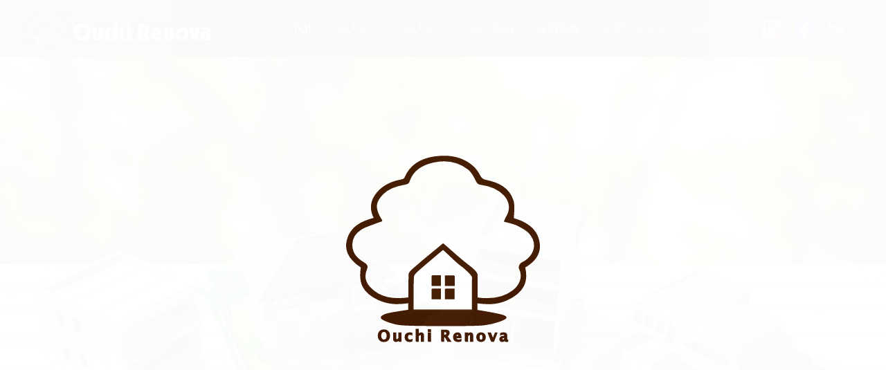

--- FILE ---
content_type: text/html; charset=UTF-8
request_url: https://ouchirenova.co.jp/
body_size: 42719
content:
<!DOCTYPE html>
<html dir="ltr" lang="ja" prefix="og: https://ogp.me/ns#">
<head>
<meta charset="UTF-8">
<meta name="viewport" content="width=device-width, initial-scale=1">
	<link rel="profile" href="https://gmpg.org/xfn/11"> 
	<link media="all" href="https://ouchirenova.co.jp/wp-content/cache/autoptimize/css/autoptimize_d0edf9522950f5b6bdbd09899836fb95.css" rel="stylesheet"><title>おうちリノベ株式会社</title>
	<style>img:is([sizes="auto" i], [sizes^="auto," i]) { contain-intrinsic-size: 3000px 1500px }</style>
	
		<!-- All in One SEO 4.9.3 - aioseo.com -->
	<meta name="description" content="当社おうちリノベ株式会社は東京都目黒区を中心に新築一戸建て・マンション・中古不動産のリフォーム・リノベーション事業を行なっております。住まいと暮らしのトータルコーディネートのご提案しており、様々なカテゴリーのリフォームを請け負っています。 襖１枚の張替からトータルリフォームまでお客様のニーズに合わせた快適な暮らしをお客様と一緒に作っていく。そんな提案を目指しています。" />
	<meta name="robots" content="max-image-preview:large" />
	<link rel="canonical" href="https://ouchirenova.co.jp" />
	<meta name="generator" content="All in One SEO (AIOSEO) 4.9.3" />
		<meta property="og:locale" content="ja_JP" />
		<meta property="og:site_name" content="おうちリノベ株式会社 - おうちリノベ株式会社公式サイト" />
		<meta property="og:type" content="website" />
		<meta property="og:title" content="おうちリノベ株式会社" />
		<meta property="og:description" content="当社おうちリノベ株式会社は東京都目黒区を中心に新築一戸建て・マンション・中古不動産のリフォーム・リノベーション事業を行なっております。住まいと暮らしのトータルコーディネートのご提案しており、様々なカテゴリーのリフォームを請け負っています。 襖１枚の張替からトータルリフォームまでお客様のニーズに合わせた快適な暮らしをお客様と一緒に作っていく。そんな提案を目指しています。" />
		<meta property="og:url" content="https://ouchirenova.co.jp" />
		<meta property="og:image" content="https://ouchirenova.co.jp/wp-content/uploads/2022/03/brand-big-logo-03.png" />
		<meta property="og:image:secure_url" content="https://ouchirenova.co.jp/wp-content/uploads/2022/03/brand-big-logo-03.png" />
		<meta name="twitter:card" content="summary" />
		<meta name="twitter:title" content="おうちリノベ株式会社" />
		<meta name="twitter:description" content="当社おうちリノベ株式会社は東京都目黒区を中心に新築一戸建て・マンション・中古不動産のリフォーム・リノベーション事業を行なっております。住まいと暮らしのトータルコーディネートのご提案しており、様々なカテゴリーのリフォームを請け負っています。 襖１枚の張替からトータルリフォームまでお客様のニーズに合わせた快適な暮らしをお客様と一緒に作っていく。そんな提案を目指しています。" />
		<meta name="twitter:image" content="https://ouchirenova.co.jp/wp-content/uploads/2022/03/brand-big-logo-03.png" />
		<script type="application/ld+json" class="aioseo-schema">
			{"@context":"https:\/\/schema.org","@graph":[{"@type":"BreadcrumbList","@id":"https:\/\/ouchirenova.co.jp\/#breadcrumblist","itemListElement":[{"@type":"ListItem","@id":"https:\/\/ouchirenova.co.jp#listItem","position":1,"name":"\u30db\u30fc\u30e0"}]},{"@type":"Organization","@id":"https:\/\/ouchirenova.co.jp\/#organization","name":"\u304a\u3046\u3061\u30ea\u30ce\u30d9\u682a\u5f0f\u4f1a\u793e\u516c\u5f0f\u30db\u30fc\u30e0\u30da\u30fc\u30b8","description":"\u304a\u3046\u3061\u30ea\u30ce\u30d9\u682a\u5f0f\u4f1a\u793e\u516c\u5f0f\u30b5\u30a4\u30c8","url":"https:\/\/ouchirenova.co.jp\/","logo":{"@type":"ImageObject","url":"https:\/\/ouchirenova.co.jp\/wp-content\/uploads\/2022\/03\/brand-big-logo-03.png","@id":"https:\/\/ouchirenova.co.jp\/#organizationLogo","width":661,"height":118},"image":{"@id":"https:\/\/ouchirenova.co.jp\/#organizationLogo"}},{"@type":"WebPage","@id":"https:\/\/ouchirenova.co.jp\/#webpage","url":"https:\/\/ouchirenova.co.jp\/","name":"\u304a\u3046\u3061\u30ea\u30ce\u30d9\u682a\u5f0f\u4f1a\u793e","description":"\u5f53\u793e\u304a\u3046\u3061\u30ea\u30ce\u30d9\u682a\u5f0f\u4f1a\u793e\u306f\u6771\u4eac\u90fd\u76ee\u9ed2\u533a\u3092\u4e2d\u5fc3\u306b\u65b0\u7bc9\u4e00\u6238\u5efa\u3066\u30fb\u30de\u30f3\u30b7\u30e7\u30f3\u30fb\u4e2d\u53e4\u4e0d\u52d5\u7523\u306e\u30ea\u30d5\u30a9\u30fc\u30e0\u30fb\u30ea\u30ce\u30d9\u30fc\u30b7\u30e7\u30f3\u4e8b\u696d\u3092\u884c\u306a\u3063\u3066\u304a\u308a\u307e\u3059\u3002\u4f4f\u307e\u3044\u3068\u66ae\u3089\u3057\u306e\u30c8\u30fc\u30bf\u30eb\u30b3\u30fc\u30c7\u30a3\u30cd\u30fc\u30c8\u306e\u3054\u63d0\u6848\u3057\u3066\u304a\u308a\u3001\u69d8\u3005\u306a\u30ab\u30c6\u30b4\u30ea\u30fc\u306e\u30ea\u30d5\u30a9\u30fc\u30e0\u3092\u8acb\u3051\u8ca0\u3063\u3066\u3044\u307e\u3059\u3002 \u8956\uff11\u679a\u306e\u5f35\u66ff\u304b\u3089\u30c8\u30fc\u30bf\u30eb\u30ea\u30d5\u30a9\u30fc\u30e0\u307e\u3067\u304a\u5ba2\u69d8\u306e\u30cb\u30fc\u30ba\u306b\u5408\u308f\u305b\u305f\u5feb\u9069\u306a\u66ae\u3089\u3057\u3092\u304a\u5ba2\u69d8\u3068\u4e00\u7dd2\u306b\u4f5c\u3063\u3066\u3044\u304f\u3002\u305d\u3093\u306a\u63d0\u6848\u3092\u76ee\u6307\u3057\u3066\u3044\u307e\u3059\u3002","inLanguage":"ja","isPartOf":{"@id":"https:\/\/ouchirenova.co.jp\/#website"},"breadcrumb":{"@id":"https:\/\/ouchirenova.co.jp\/#breadcrumblist"},"datePublished":"2022-03-06T10:46:57+09:00","dateModified":"2025-01-15T21:12:53+09:00"},{"@type":"WebSite","@id":"https:\/\/ouchirenova.co.jp\/#website","url":"https:\/\/ouchirenova.co.jp\/","name":"\u304a\u3046\u3061\u30ea\u30ce\u30d9\u682a\u5f0f\u4f1a\u793e","description":"\u304a\u3046\u3061\u30ea\u30ce\u30d9\u682a\u5f0f\u4f1a\u793e\u516c\u5f0f\u30b5\u30a4\u30c8","inLanguage":"ja","publisher":{"@id":"https:\/\/ouchirenova.co.jp\/#organization"}}]}
		</script>
		<!-- All in One SEO -->

<link rel='dns-prefetch' href='//fonts.googleapis.com' />
<link rel="alternate" type="application/rss+xml" title="おうちリノベ株式会社 &raquo; フィード" href="https://ouchirenova.co.jp/feed" />
<script defer src="[data-uri]"></script>

<link rel='stylesheet' id='astra-google-fonts-css' href='https://fonts.googleapis.com/css?family=Kiwi+Maru%3A400%2C500%7CNoto+Serif+JP%3A900%2C900italic&#038;display=fallback&#038;ver=4.8.11' media='all' />

<link rel='stylesheet' id='astra-theme-dynamic-css' href='https://ouchirenova.co.jp/wp-content/cache/autoptimize/css/autoptimize_single_7a309a553bebd46fb6e9ba51a2ea67c6.css?ver=1751253896' media='all' />

<style id='wp-emoji-styles-inline-css'>

	img.wp-smiley, img.emoji {
		display: inline !important;
		border: none !important;
		box-shadow: none !important;
		height: 1em !important;
		width: 1em !important;
		margin: 0 0.07em !important;
		vertical-align: -0.1em !important;
		background: none !important;
		padding: 0 !important;
	}
</style>

<style id='wp-block-library-inline-css'>
.vk-cols--reverse{flex-direction:row-reverse}.vk-cols--hasbtn{margin-bottom:0}.vk-cols--hasbtn>.row>.vk_gridColumn_item,.vk-cols--hasbtn>.wp-block-column{position:relative;padding-bottom:3em}.vk-cols--hasbtn>.row>.vk_gridColumn_item>.wp-block-buttons,.vk-cols--hasbtn>.row>.vk_gridColumn_item>.vk_button,.vk-cols--hasbtn>.wp-block-column>.wp-block-buttons,.vk-cols--hasbtn>.wp-block-column>.vk_button{position:absolute;bottom:0;width:100%}.vk-cols--fit.wp-block-columns{gap:0}.vk-cols--fit.wp-block-columns,.vk-cols--fit.wp-block-columns:not(.is-not-stacked-on-mobile){margin-top:0;margin-bottom:0;justify-content:space-between}.vk-cols--fit.wp-block-columns>.wp-block-column *:last-child,.vk-cols--fit.wp-block-columns:not(.is-not-stacked-on-mobile)>.wp-block-column *:last-child{margin-bottom:0}.vk-cols--fit.wp-block-columns>.wp-block-column>.wp-block-cover,.vk-cols--fit.wp-block-columns:not(.is-not-stacked-on-mobile)>.wp-block-column>.wp-block-cover{margin-top:0}.vk-cols--fit.wp-block-columns.has-background,.vk-cols--fit.wp-block-columns:not(.is-not-stacked-on-mobile).has-background{padding:0}@media(max-width: 599px){.vk-cols--fit.wp-block-columns:not(.has-background)>.wp-block-column:not(.has-background),.vk-cols--fit.wp-block-columns:not(.is-not-stacked-on-mobile):not(.has-background)>.wp-block-column:not(.has-background){padding-left:0 !important;padding-right:0 !important}}@media(min-width: 782px){.vk-cols--fit.wp-block-columns .block-editor-block-list__block.wp-block-column:not(:first-child),.vk-cols--fit.wp-block-columns>.wp-block-column:not(:first-child),.vk-cols--fit.wp-block-columns:not(.is-not-stacked-on-mobile) .block-editor-block-list__block.wp-block-column:not(:first-child),.vk-cols--fit.wp-block-columns:not(.is-not-stacked-on-mobile)>.wp-block-column:not(:first-child){margin-left:0}}@media(min-width: 600px)and (max-width: 781px){.vk-cols--fit.wp-block-columns .wp-block-column:nth-child(2n),.vk-cols--fit.wp-block-columns:not(.is-not-stacked-on-mobile) .wp-block-column:nth-child(2n){margin-left:0}.vk-cols--fit.wp-block-columns .wp-block-column:not(:only-child),.vk-cols--fit.wp-block-columns:not(.is-not-stacked-on-mobile) .wp-block-column:not(:only-child){flex-basis:50% !important}}.vk-cols--fit--gap1.wp-block-columns{gap:1px}@media(min-width: 600px)and (max-width: 781px){.vk-cols--fit--gap1.wp-block-columns .wp-block-column:not(:only-child){flex-basis:calc(50% - 1px) !important}}.vk-cols--fit.vk-cols--grid>.block-editor-block-list__block,.vk-cols--fit.vk-cols--grid>.wp-block-column,.vk-cols--fit.vk-cols--grid:not(.is-not-stacked-on-mobile)>.block-editor-block-list__block,.vk-cols--fit.vk-cols--grid:not(.is-not-stacked-on-mobile)>.wp-block-column{flex-basis:50%;box-sizing:border-box}@media(max-width: 599px){.vk-cols--fit.vk-cols--grid.vk-cols--grid--alignfull>.wp-block-column:nth-child(2)>.wp-block-cover,.vk-cols--fit.vk-cols--grid.vk-cols--grid--alignfull>.wp-block-column:nth-child(2)>.vk_outer,.vk-cols--fit.vk-cols--grid:not(.is-not-stacked-on-mobile).vk-cols--grid--alignfull>.wp-block-column:nth-child(2)>.wp-block-cover,.vk-cols--fit.vk-cols--grid:not(.is-not-stacked-on-mobile).vk-cols--grid--alignfull>.wp-block-column:nth-child(2)>.vk_outer{width:100vw;margin-right:calc((100% - 100vw)/2);margin-left:calc((100% - 100vw)/2)}}@media(min-width: 600px){.vk-cols--fit.vk-cols--grid.vk-cols--grid--alignfull>.wp-block-column:nth-child(2)>.wp-block-cover,.vk-cols--fit.vk-cols--grid.vk-cols--grid--alignfull>.wp-block-column:nth-child(2)>.vk_outer,.vk-cols--fit.vk-cols--grid:not(.is-not-stacked-on-mobile).vk-cols--grid--alignfull>.wp-block-column:nth-child(2)>.wp-block-cover,.vk-cols--fit.vk-cols--grid:not(.is-not-stacked-on-mobile).vk-cols--grid--alignfull>.wp-block-column:nth-child(2)>.vk_outer{margin-right:calc(100% - 50vw);width:50vw}}@media(min-width: 600px){.vk-cols--fit.vk-cols--grid.vk-cols--grid--alignfull.vk-cols--reverse>.wp-block-column,.vk-cols--fit.vk-cols--grid:not(.is-not-stacked-on-mobile).vk-cols--grid--alignfull.vk-cols--reverse>.wp-block-column{margin-left:0;margin-right:0}.vk-cols--fit.vk-cols--grid.vk-cols--grid--alignfull.vk-cols--reverse>.wp-block-column:nth-child(2)>.wp-block-cover,.vk-cols--fit.vk-cols--grid.vk-cols--grid--alignfull.vk-cols--reverse>.wp-block-column:nth-child(2)>.vk_outer,.vk-cols--fit.vk-cols--grid:not(.is-not-stacked-on-mobile).vk-cols--grid--alignfull.vk-cols--reverse>.wp-block-column:nth-child(2)>.wp-block-cover,.vk-cols--fit.vk-cols--grid:not(.is-not-stacked-on-mobile).vk-cols--grid--alignfull.vk-cols--reverse>.wp-block-column:nth-child(2)>.vk_outer{margin-left:calc(100% - 50vw)}}.vk-cols--menu h2,.vk-cols--menu h3,.vk-cols--menu h4,.vk-cols--menu h5{margin-bottom:.2em;text-shadow:#000 0 0 10px}.vk-cols--menu h2:first-child,.vk-cols--menu h3:first-child,.vk-cols--menu h4:first-child,.vk-cols--menu h5:first-child{margin-top:0}.vk-cols--menu p{margin-bottom:1rem;text-shadow:#000 0 0 10px}.vk-cols--menu .wp-block-cover__inner-container:last-child{margin-bottom:0}.vk-cols--fitbnrs .wp-block-column .wp-block-cover:hover img{filter:unset}.vk-cols--fitbnrs .wp-block-column .wp-block-cover:hover{background-color:unset}.vk-cols--fitbnrs .wp-block-column .wp-block-cover:hover .wp-block-cover__image-background{filter:unset !important}.vk-cols--fitbnrs .wp-block-cover .wp-block-cover__inner-container{position:absolute;height:100%;width:100%}.vk-cols--fitbnrs .vk_button{height:100%;margin:0}.vk-cols--fitbnrs .vk_button .vk_button_btn,.vk-cols--fitbnrs .vk_button .btn{height:100%;width:100%;border:none;box-shadow:none;background-color:unset !important;transition:unset}.vk-cols--fitbnrs .vk_button .vk_button_btn:hover,.vk-cols--fitbnrs .vk_button .btn:hover{transition:unset}.vk-cols--fitbnrs .vk_button .vk_button_btn:after,.vk-cols--fitbnrs .vk_button .btn:after{border:none}.vk-cols--fitbnrs .vk_button .vk_button_link_txt{width:100%;position:absolute;top:50%;left:50%;transform:translateY(-50%) translateX(-50%);font-size:2rem;text-shadow:#000 0 0 10px}.vk-cols--fitbnrs .vk_button .vk_button_link_subCaption{width:100%;position:absolute;top:calc(50% + 2.2em);left:50%;transform:translateY(-50%) translateX(-50%);text-shadow:#000 0 0 10px}@media(min-width: 992px){.vk-cols--media.wp-block-columns{gap:3rem}}.vk-fit-map figure{margin-bottom:0}.vk-fit-map iframe{position:relative;margin-bottom:0;display:block;max-height:400px;width:100vw}.vk-fit-map:is(.alignfull,.alignwide) div{max-width:100%}.vk-table--th--width25 :where(tr>*:first-child){width:25%}.vk-table--th--width30 :where(tr>*:first-child){width:30%}.vk-table--th--width35 :where(tr>*:first-child){width:35%}.vk-table--th--width40 :where(tr>*:first-child){width:40%}.vk-table--th--bg-bright :where(tr>*:first-child){background-color:var(--wp--preset--color--bg-secondary, rgba(0, 0, 0, 0.05))}@media(max-width: 599px){.vk-table--mobile-block :is(th,td){width:100%;display:block}.vk-table--mobile-block.wp-block-table table :is(th,td){border-top:none}}.vk-table--width--th25 :where(tr>*:first-child){width:25%}.vk-table--width--th30 :where(tr>*:first-child){width:30%}.vk-table--width--th35 :where(tr>*:first-child){width:35%}.vk-table--width--th40 :where(tr>*:first-child){width:40%}.no-margin{margin:0}@media(max-width: 599px){.wp-block-image.vk-aligncenter--mobile>.alignright{float:none;margin-left:auto;margin-right:auto}.vk-no-padding-horizontal--mobile{padding-left:0 !important;padding-right:0 !important}}
</style>

<style id='global-styles-inline-css'>
:root{--wp--preset--aspect-ratio--square: 1;--wp--preset--aspect-ratio--4-3: 4/3;--wp--preset--aspect-ratio--3-4: 3/4;--wp--preset--aspect-ratio--3-2: 3/2;--wp--preset--aspect-ratio--2-3: 2/3;--wp--preset--aspect-ratio--16-9: 16/9;--wp--preset--aspect-ratio--9-16: 9/16;--wp--preset--color--black: #000000;--wp--preset--color--cyan-bluish-gray: #abb8c3;--wp--preset--color--white: #ffffff;--wp--preset--color--pale-pink: #f78da7;--wp--preset--color--vivid-red: #cf2e2e;--wp--preset--color--luminous-vivid-orange: #ff6900;--wp--preset--color--luminous-vivid-amber: #fcb900;--wp--preset--color--light-green-cyan: #7bdcb5;--wp--preset--color--vivid-green-cyan: #00d084;--wp--preset--color--pale-cyan-blue: #8ed1fc;--wp--preset--color--vivid-cyan-blue: #0693e3;--wp--preset--color--vivid-purple: #9b51e0;--wp--preset--color--ast-global-color-0: var(--ast-global-color-0);--wp--preset--color--ast-global-color-1: var(--ast-global-color-1);--wp--preset--color--ast-global-color-2: var(--ast-global-color-2);--wp--preset--color--ast-global-color-3: var(--ast-global-color-3);--wp--preset--color--ast-global-color-4: var(--ast-global-color-4);--wp--preset--color--ast-global-color-5: var(--ast-global-color-5);--wp--preset--color--ast-global-color-6: var(--ast-global-color-6);--wp--preset--color--ast-global-color-7: var(--ast-global-color-7);--wp--preset--color--ast-global-color-8: var(--ast-global-color-8);--wp--preset--gradient--vivid-cyan-blue-to-vivid-purple: linear-gradient(135deg,rgba(6,147,227,1) 0%,rgb(155,81,224) 100%);--wp--preset--gradient--light-green-cyan-to-vivid-green-cyan: linear-gradient(135deg,rgb(122,220,180) 0%,rgb(0,208,130) 100%);--wp--preset--gradient--luminous-vivid-amber-to-luminous-vivid-orange: linear-gradient(135deg,rgba(252,185,0,1) 0%,rgba(255,105,0,1) 100%);--wp--preset--gradient--luminous-vivid-orange-to-vivid-red: linear-gradient(135deg,rgba(255,105,0,1) 0%,rgb(207,46,46) 100%);--wp--preset--gradient--very-light-gray-to-cyan-bluish-gray: linear-gradient(135deg,rgb(238,238,238) 0%,rgb(169,184,195) 100%);--wp--preset--gradient--cool-to-warm-spectrum: linear-gradient(135deg,rgb(74,234,220) 0%,rgb(151,120,209) 20%,rgb(207,42,186) 40%,rgb(238,44,130) 60%,rgb(251,105,98) 80%,rgb(254,248,76) 100%);--wp--preset--gradient--blush-light-purple: linear-gradient(135deg,rgb(255,206,236) 0%,rgb(152,150,240) 100%);--wp--preset--gradient--blush-bordeaux: linear-gradient(135deg,rgb(254,205,165) 0%,rgb(254,45,45) 50%,rgb(107,0,62) 100%);--wp--preset--gradient--luminous-dusk: linear-gradient(135deg,rgb(255,203,112) 0%,rgb(199,81,192) 50%,rgb(65,88,208) 100%);--wp--preset--gradient--pale-ocean: linear-gradient(135deg,rgb(255,245,203) 0%,rgb(182,227,212) 50%,rgb(51,167,181) 100%);--wp--preset--gradient--electric-grass: linear-gradient(135deg,rgb(202,248,128) 0%,rgb(113,206,126) 100%);--wp--preset--gradient--midnight: linear-gradient(135deg,rgb(2,3,129) 0%,rgb(40,116,252) 100%);--wp--preset--font-size--small: 13px;--wp--preset--font-size--medium: 20px;--wp--preset--font-size--large: 36px;--wp--preset--font-size--x-large: 42px;--wp--preset--spacing--20: 0.44rem;--wp--preset--spacing--30: 0.67rem;--wp--preset--spacing--40: 1rem;--wp--preset--spacing--50: 1.5rem;--wp--preset--spacing--60: 2.25rem;--wp--preset--spacing--70: 3.38rem;--wp--preset--spacing--80: 5.06rem;--wp--preset--shadow--natural: 6px 6px 9px rgba(0, 0, 0, 0.2);--wp--preset--shadow--deep: 12px 12px 50px rgba(0, 0, 0, 0.4);--wp--preset--shadow--sharp: 6px 6px 0px rgba(0, 0, 0, 0.2);--wp--preset--shadow--outlined: 6px 6px 0px -3px rgba(255, 255, 255, 1), 6px 6px rgba(0, 0, 0, 1);--wp--preset--shadow--crisp: 6px 6px 0px rgba(0, 0, 0, 1);}:root { --wp--style--global--content-size: var(--wp--custom--ast-content-width-size);--wp--style--global--wide-size: var(--wp--custom--ast-wide-width-size); }:where(body) { margin: 0; }.wp-site-blocks > .alignleft { float: left; margin-right: 2em; }.wp-site-blocks > .alignright { float: right; margin-left: 2em; }.wp-site-blocks > .aligncenter { justify-content: center; margin-left: auto; margin-right: auto; }:where(.wp-site-blocks) > * { margin-block-start: 24px; margin-block-end: 0; }:where(.wp-site-blocks) > :first-child { margin-block-start: 0; }:where(.wp-site-blocks) > :last-child { margin-block-end: 0; }:root { --wp--style--block-gap: 24px; }:root :where(.is-layout-flow) > :first-child{margin-block-start: 0;}:root :where(.is-layout-flow) > :last-child{margin-block-end: 0;}:root :where(.is-layout-flow) > *{margin-block-start: 24px;margin-block-end: 0;}:root :where(.is-layout-constrained) > :first-child{margin-block-start: 0;}:root :where(.is-layout-constrained) > :last-child{margin-block-end: 0;}:root :where(.is-layout-constrained) > *{margin-block-start: 24px;margin-block-end: 0;}:root :where(.is-layout-flex){gap: 24px;}:root :where(.is-layout-grid){gap: 24px;}.is-layout-flow > .alignleft{float: left;margin-inline-start: 0;margin-inline-end: 2em;}.is-layout-flow > .alignright{float: right;margin-inline-start: 2em;margin-inline-end: 0;}.is-layout-flow > .aligncenter{margin-left: auto !important;margin-right: auto !important;}.is-layout-constrained > .alignleft{float: left;margin-inline-start: 0;margin-inline-end: 2em;}.is-layout-constrained > .alignright{float: right;margin-inline-start: 2em;margin-inline-end: 0;}.is-layout-constrained > .aligncenter{margin-left: auto !important;margin-right: auto !important;}.is-layout-constrained > :where(:not(.alignleft):not(.alignright):not(.alignfull)){max-width: var(--wp--style--global--content-size);margin-left: auto !important;margin-right: auto !important;}.is-layout-constrained > .alignwide{max-width: var(--wp--style--global--wide-size);}body .is-layout-flex{display: flex;}.is-layout-flex{flex-wrap: wrap;align-items: center;}.is-layout-flex > :is(*, div){margin: 0;}body .is-layout-grid{display: grid;}.is-layout-grid > :is(*, div){margin: 0;}body{padding-top: 0px;padding-right: 0px;padding-bottom: 0px;padding-left: 0px;}a:where(:not(.wp-element-button)){text-decoration: none;}:root :where(.wp-element-button, .wp-block-button__link){background-color: #32373c;border-width: 0;color: #fff;font-family: inherit;font-size: inherit;line-height: inherit;padding: calc(0.667em + 2px) calc(1.333em + 2px);text-decoration: none;}.has-black-color{color: var(--wp--preset--color--black) !important;}.has-cyan-bluish-gray-color{color: var(--wp--preset--color--cyan-bluish-gray) !important;}.has-white-color{color: var(--wp--preset--color--white) !important;}.has-pale-pink-color{color: var(--wp--preset--color--pale-pink) !important;}.has-vivid-red-color{color: var(--wp--preset--color--vivid-red) !important;}.has-luminous-vivid-orange-color{color: var(--wp--preset--color--luminous-vivid-orange) !important;}.has-luminous-vivid-amber-color{color: var(--wp--preset--color--luminous-vivid-amber) !important;}.has-light-green-cyan-color{color: var(--wp--preset--color--light-green-cyan) !important;}.has-vivid-green-cyan-color{color: var(--wp--preset--color--vivid-green-cyan) !important;}.has-pale-cyan-blue-color{color: var(--wp--preset--color--pale-cyan-blue) !important;}.has-vivid-cyan-blue-color{color: var(--wp--preset--color--vivid-cyan-blue) !important;}.has-vivid-purple-color{color: var(--wp--preset--color--vivid-purple) !important;}.has-ast-global-color-0-color{color: var(--wp--preset--color--ast-global-color-0) !important;}.has-ast-global-color-1-color{color: var(--wp--preset--color--ast-global-color-1) !important;}.has-ast-global-color-2-color{color: var(--wp--preset--color--ast-global-color-2) !important;}.has-ast-global-color-3-color{color: var(--wp--preset--color--ast-global-color-3) !important;}.has-ast-global-color-4-color{color: var(--wp--preset--color--ast-global-color-4) !important;}.has-ast-global-color-5-color{color: var(--wp--preset--color--ast-global-color-5) !important;}.has-ast-global-color-6-color{color: var(--wp--preset--color--ast-global-color-6) !important;}.has-ast-global-color-7-color{color: var(--wp--preset--color--ast-global-color-7) !important;}.has-ast-global-color-8-color{color: var(--wp--preset--color--ast-global-color-8) !important;}.has-black-background-color{background-color: var(--wp--preset--color--black) !important;}.has-cyan-bluish-gray-background-color{background-color: var(--wp--preset--color--cyan-bluish-gray) !important;}.has-white-background-color{background-color: var(--wp--preset--color--white) !important;}.has-pale-pink-background-color{background-color: var(--wp--preset--color--pale-pink) !important;}.has-vivid-red-background-color{background-color: var(--wp--preset--color--vivid-red) !important;}.has-luminous-vivid-orange-background-color{background-color: var(--wp--preset--color--luminous-vivid-orange) !important;}.has-luminous-vivid-amber-background-color{background-color: var(--wp--preset--color--luminous-vivid-amber) !important;}.has-light-green-cyan-background-color{background-color: var(--wp--preset--color--light-green-cyan) !important;}.has-vivid-green-cyan-background-color{background-color: var(--wp--preset--color--vivid-green-cyan) !important;}.has-pale-cyan-blue-background-color{background-color: var(--wp--preset--color--pale-cyan-blue) !important;}.has-vivid-cyan-blue-background-color{background-color: var(--wp--preset--color--vivid-cyan-blue) !important;}.has-vivid-purple-background-color{background-color: var(--wp--preset--color--vivid-purple) !important;}.has-ast-global-color-0-background-color{background-color: var(--wp--preset--color--ast-global-color-0) !important;}.has-ast-global-color-1-background-color{background-color: var(--wp--preset--color--ast-global-color-1) !important;}.has-ast-global-color-2-background-color{background-color: var(--wp--preset--color--ast-global-color-2) !important;}.has-ast-global-color-3-background-color{background-color: var(--wp--preset--color--ast-global-color-3) !important;}.has-ast-global-color-4-background-color{background-color: var(--wp--preset--color--ast-global-color-4) !important;}.has-ast-global-color-5-background-color{background-color: var(--wp--preset--color--ast-global-color-5) !important;}.has-ast-global-color-6-background-color{background-color: var(--wp--preset--color--ast-global-color-6) !important;}.has-ast-global-color-7-background-color{background-color: var(--wp--preset--color--ast-global-color-7) !important;}.has-ast-global-color-8-background-color{background-color: var(--wp--preset--color--ast-global-color-8) !important;}.has-black-border-color{border-color: var(--wp--preset--color--black) !important;}.has-cyan-bluish-gray-border-color{border-color: var(--wp--preset--color--cyan-bluish-gray) !important;}.has-white-border-color{border-color: var(--wp--preset--color--white) !important;}.has-pale-pink-border-color{border-color: var(--wp--preset--color--pale-pink) !important;}.has-vivid-red-border-color{border-color: var(--wp--preset--color--vivid-red) !important;}.has-luminous-vivid-orange-border-color{border-color: var(--wp--preset--color--luminous-vivid-orange) !important;}.has-luminous-vivid-amber-border-color{border-color: var(--wp--preset--color--luminous-vivid-amber) !important;}.has-light-green-cyan-border-color{border-color: var(--wp--preset--color--light-green-cyan) !important;}.has-vivid-green-cyan-border-color{border-color: var(--wp--preset--color--vivid-green-cyan) !important;}.has-pale-cyan-blue-border-color{border-color: var(--wp--preset--color--pale-cyan-blue) !important;}.has-vivid-cyan-blue-border-color{border-color: var(--wp--preset--color--vivid-cyan-blue) !important;}.has-vivid-purple-border-color{border-color: var(--wp--preset--color--vivid-purple) !important;}.has-ast-global-color-0-border-color{border-color: var(--wp--preset--color--ast-global-color-0) !important;}.has-ast-global-color-1-border-color{border-color: var(--wp--preset--color--ast-global-color-1) !important;}.has-ast-global-color-2-border-color{border-color: var(--wp--preset--color--ast-global-color-2) !important;}.has-ast-global-color-3-border-color{border-color: var(--wp--preset--color--ast-global-color-3) !important;}.has-ast-global-color-4-border-color{border-color: var(--wp--preset--color--ast-global-color-4) !important;}.has-ast-global-color-5-border-color{border-color: var(--wp--preset--color--ast-global-color-5) !important;}.has-ast-global-color-6-border-color{border-color: var(--wp--preset--color--ast-global-color-6) !important;}.has-ast-global-color-7-border-color{border-color: var(--wp--preset--color--ast-global-color-7) !important;}.has-ast-global-color-8-border-color{border-color: var(--wp--preset--color--ast-global-color-8) !important;}.has-vivid-cyan-blue-to-vivid-purple-gradient-background{background: var(--wp--preset--gradient--vivid-cyan-blue-to-vivid-purple) !important;}.has-light-green-cyan-to-vivid-green-cyan-gradient-background{background: var(--wp--preset--gradient--light-green-cyan-to-vivid-green-cyan) !important;}.has-luminous-vivid-amber-to-luminous-vivid-orange-gradient-background{background: var(--wp--preset--gradient--luminous-vivid-amber-to-luminous-vivid-orange) !important;}.has-luminous-vivid-orange-to-vivid-red-gradient-background{background: var(--wp--preset--gradient--luminous-vivid-orange-to-vivid-red) !important;}.has-very-light-gray-to-cyan-bluish-gray-gradient-background{background: var(--wp--preset--gradient--very-light-gray-to-cyan-bluish-gray) !important;}.has-cool-to-warm-spectrum-gradient-background{background: var(--wp--preset--gradient--cool-to-warm-spectrum) !important;}.has-blush-light-purple-gradient-background{background: var(--wp--preset--gradient--blush-light-purple) !important;}.has-blush-bordeaux-gradient-background{background: var(--wp--preset--gradient--blush-bordeaux) !important;}.has-luminous-dusk-gradient-background{background: var(--wp--preset--gradient--luminous-dusk) !important;}.has-pale-ocean-gradient-background{background: var(--wp--preset--gradient--pale-ocean) !important;}.has-electric-grass-gradient-background{background: var(--wp--preset--gradient--electric-grass) !important;}.has-midnight-gradient-background{background: var(--wp--preset--gradient--midnight) !important;}.has-small-font-size{font-size: var(--wp--preset--font-size--small) !important;}.has-medium-font-size{font-size: var(--wp--preset--font-size--medium) !important;}.has-large-font-size{font-size: var(--wp--preset--font-size--large) !important;}.has-x-large-font-size{font-size: var(--wp--preset--font-size--x-large) !important;}
:root :where(.wp-block-pullquote){font-size: 1.5em;line-height: 1.6;}
</style>











<style id='pcp-style-inline-css'>
#pcp_wrapper-361:not(.sps-glossary-layout) .sp-pcp-row,#pcp_wrapper-361 .sps-glossary-items-group .sps-glossary-items-content {margin-right: -0px;margin-left: -0px;}#pcp_wrapper-361 .sp-pcp-row [class*='sp-pcp-col-'],#pcp_wrapper-361 .sp-pcp-row .sp-pcp-block-hierarchical{padding-right: 0px;padding-left: 0px; padding-bottom:0px;}.pcp-wrapper-361 .sp-pcp-title a,.pcp-modal-361 .sp-pcp-title, .pcp-wrapper-361 .pcp-collapse-header a{text-align: left;text-transform: none;font-size: 20px;line-height: 24px;letter-spacing: 0px;color: #9f7f7f;display: inherit;}.pcp-wrapper-361 .sp-pcp-title, .pcp-modal-361 .sp-pcp-title {margin: 0px 0px 9px 0px;}.pcp-wrapper-361 .pcp-collapse-header a{display: inline-block;}.pcp-modal-361 .sp-pcp-title{text-align: left;color: #111; display: block;}.pcp-wrapper-361 .sp-pcp-title a:hover,.pcp-wrapper-361 .pcp-collapse-header:hover a{color: rgba(159,127,127,0.75);}#pcp_wrapper-361 .pcp-carousel-fade:not(.swiper-rtl) .swiper-slide .sp-smart-pro-item:not(:last-child), #pcp_wrapper-361 .swiper-cube:not(.swiper-rtl) .swiper-slide [class~='sp-smart-pro-item'], #pcp_wrapper-361 .swiper-flip:not(.swiper-rtl) .swiper-slide [class~='sp-smart-pro-item']{margin-right:0px;}#pcp_wrapper-361 .pcp-carousel-fade.swiper-rtl .swiper-slide .sp-smart-pro-item:not(:last-child), #pcp_wrapper-361 .swipe-cube.swiper-rtl .swiper-slide [class~='sp-smart-pro-item'], #pcp_wrapper-361 .swiper-flip.swiper-rtl .swiper-slide [class~='sp-smart-pro-item']{margin-left:0px;}#pcp_wrapper-361 .pcp-button-prev, #pcp_wrapper-361 .pcp-button-next{ background-image: none; background-size: auto; background-color: #9f7f7f; font-size: 18px; height: 33px; width: 33px; margin-top: 8px; border: 1px solid #9f7f7f; text-align: center; line-height: 30px; -webkit-transition: 0.3s; border-radius: 0px; }#pcp_wrapper-361 .pcp-button-prev:hover, #pcp_wrapper-361 .pcp-button-next:hover{ background-color: #5f4c4c; border-color: #5f4c4c; } #pcp_wrapper-361 .pcp-button-prev i, #pcp_wrapper-361 .pcp-button-next i{ color: #ffffff; } #pcp_wrapper-361 .pcp-button-prev:hover i, #pcp_wrapper-361 .pcp-button-next:hover i{ color: #fff; } #pcp_wrapper-361.pcp-carousel-wrapper .sp-pcp-post{ margin-top: 0; } #pcp_wrapper-361 .sp-pcp-carousel.top_right, #pcp_wrapper-361 .sp-pcp-carousel.top_left, #pcp_wrapper-361 .sp-pcp-carousel.top_center {padding-top: 60px;}#pcp_wrapper-361 .sp-pcp-carousel.bottom_left, #pcp_wrapper-361 .sp-pcp-carousel.bottom_right, #pcp_wrapper-361 .sp-pcp-carousel.bottom_center {padding-bottom: 60px;}#pcp_wrapper-361 .pcp-pagination:is(.dots,.dynamic,.strokes) .swiper-pagination-bullet{ background: #cccccc; } #pcp_wrapper-361 .pcp-pagination:is(.dots,.dynamic,.strokes) .swiper-pagination-bullet-active { background: #e1624b; } #pcp_wrapper-361 .number .swiper-pagination-bullet{ color: #ffffff; background: #444444; } #pcp_wrapper-361 .number .swiper-pagination-bullet-active, #pcp_wrapper-361 .number .swiper-pagination-bullet:hover{ color: #ffffff; background: #e1624b; }#pcp_wrapper-361 .sp-pcp-carousel .pcp-pagination-scrollbar{ background: #cccccc; }#pcp_wrapper-361 .sp-pcp-carousel .pcp-pagination-scrollbar .swiper-scrollbar-drag{ background: #e1624b; }#pcp_wrapper-361 .pcp-filter-bar ~ .sp-pcp-carousel.top_right, #pcp_wrapper-361 .pcp-filter-bar ~ .sp-pcp-carousel.top_center, #pcp_wrapper-361 .pcp-filter-bar ~ .sp-pcp-carousel.top_left {padding-top: 0px;}.pcp-modal-361 .sp-pcp-post-content,.pcp-modal-361 .sp-pcp-post-content p,.pcp-modal-361 .sp-pcp-post-content * {color: #444;}#pcp_wrapper-361 .sp-pcp-post ,#pcp_wrapper-361 .sp-pcp-post td, #pcp_wrapper-361 .table-responsive th {border: 0px solid #e2e2e2; border-radius:0px;}#pcp_wrapper-361 .sp-pcp-post{background-color: transparent;}#pcp_wrapper-361 .sp-pcp-post {padding: 0 0 0 0;}#pcp_wrapper-361 .sp-pcp-post-details {padding: 0 0 0 0;}#pcp_wrapper-361 .sp-pcp-post .pcp-post-thumb-wrapper{margin: 0px 0px 11px 0px;}.pcp-modal-361 .sp-pcp-post .sp-pcp-post-thumb-area {margin: 0px 0px 11px 0px;}#pcp_wrapper-361 .sp-overlay.sp-pcp-post .pcp-post-thumb-wrapper,#pcp_wrapper-361 .left-thumb.sp-pcp-post .pcp-post-thumb-wrapper,#pcp_wrapper-361 .right-thumb.sp-pcp-post .pcp-post-thumb-wrapper,#pcp_wrapper-361 .sp-pcp-content-box.sp-pcp-post .pcp-post-thumb-wrapper{margin: 0;}#pcp_wrapper-361 .pcp-post-thumb-wrapper{border: 0px solid #dddddd;border-radius:0px;}.pcp-wrapper-361 .sp_pcp_cf_list,.pcp-popup-361 .sp_pcp_cf_list{text-align: left;text-transform: none;font-size: 14px;line-height: 18px;letter-spacing: 0px;color: #888;margin: 0px 0px 15px 0px;}.pcp-popup-361 .sp_pcp_cf_list{color: #888;}.pcp-wrapper-361 .sp-pcp-post .pcp-category a,.pcp-wrapper-361 .sp-pcp-post .sp-pcp-post-meta ul li{margin: 0px 5px 5px 0px;}.pcp-wrapper-361 .sp-pcp-post-meta li,.pcp-wrapper-361 td.sp-pcp-post-meta,.pcp-wrapper-361 .sp-pcp-post-meta ul,.pcp-wrapper-361 .sp-pcp-post-meta li a,.pcp-popup-361 .sp-pcp-post-meta ul,.pcp-popup-361 .sp-pcp-post-meta li,.pcp-popup-361 .sp-pcp-post-meta li a{text-transform: none;font-size: 16px;line-height: 20px;letter-spacing: 0px;color: #9f7f7f;}.pcp-popup-361 .sp-pcp-post-meta ul,.pcp-popup-361 .sp-pcp-post-meta li,.pcp-popup-361 .sp-pcp-post-meta li a {color: #888;}.pcp-modal-361 .sp-pcp-post-meta,.pcp-wrapper-361 .sp-pcp-post-meta{margin: 0px 0px 9px 0px;text-align: left;}.pcp-wrapper-361 .sp-pcp-post-meta li a:hover,.pcp-popup-361 .sp-pcp-post-meta li a:hover{color: rgba(159,127,127,0.75);}#pcp_wrapper-361 .sp-pcp-post .sp-pcp-social-share{text-align: left;}.pcp-popup-361 .sp-pcp-post .sp-pcp-social-share{text-align: left;}#pcp_wrapper-361 .sp-pcp-post .sp-pcp-social-share,.pcp-popup-361 .sp-pcp-post .sp-pcp-social-share{margin: 0px 0px 0px 0px;}.pcp-popup-361 .sp-pcp-post .sp-pcp-social-share a.icon_only .fa,#pcp_wrapper-361 .sp-pcp-post .sp-pcp-social-share a.icon_only .fa{background: transparent;border: none;}#pcp_wrapper-361 .wp-block-columns {display: flex;gap: 1em;}#pcp_wrapper-361 .wp-block-columns >.wp-block-column{flex-basis: 100%;}@media only screen and (max-width: 576px) {#pcp_wrapper-361 .wp-block-columns {display: block;}}#pcp_wrapper-361 .pcp-post-pagination .page-numbers.current, #pcp_wrapper-361 .pcp-post-pagination a.active , #pcp_wrapper-361 .pcp-post-pagination a:hover{ color: #5e5e5e; background-color: #ffffff; border-color: #e1624b; }#pcp_wrapper-361 .pcp-post-pagination,#pcp_wrapper-361 .pcp-load-more,#pcp_wrapper-361 .pcp-infinite-scroll-loader{ text-align: left; }#pcp_wrapper-361 .pcp-post-pagination .page-numbers, .pcp-post-pagination a{ background: #e1624b; color:#ffffff; border: 1px solid #bbbbbb;border-radius: 0px;}#pcp_wrapper-361 .pcp-load-more button{ background: #e1624b; color: #ffffff; border: 1px solid #bbbbbb; border-radius: 0px; }#pcp_wrapper-361 .pcp-load-more button:hover{ background: #ffffff; color: #5e5e5e; border: 1px solid #e1624b; cursor: pointer; }#pcp_wrapper-361 .pcp-shuffle-filter .taxonomy-group{ margin: 0px 0px 30px 0px; }#pcp_wrapper-361 .pcp-shuffle-filter .pcp-button{background: transparent;color: #444444;margin: 0px 8px 8px 0px;border: 2px solid #bbbbbb;font-size: 13px;text-transform: uppercase;letter-spacing: 0px;}#pcp_wrapper-361 .pcp-shuffle-filter .pcp-button:hover, #pcp_wrapper-361 .pcp-shuffle-filter .pcp-button.is-active { background: #e1624b; color: #ffffff; border: 2px solid #e1624b; } @media (max-width: 768px) {.pcp-wrapper-361 .sp-pcp-title a{ font-size: 20px; line-height: 24px; }.pcp-wrapper-361 .sp-pcp-post-meta li, .pcp-wrapper-361 .sp-pcp-post-meta li a { font-size: 16px; line-height: 20px; } .pcp-wrapper-361 .sp_pcp_cf_list{ font-size: 14px; line-height: 18px; } }@media (max-width: 420px) {.pcp-wrapper-361 .sp-pcp-title a{ font-size: 20px; line-height: 24px; }.pcp-wrapper-361 .sp-pcp-post-meta li, .pcp-wrapper-361 .sp-pcp-post-meta li a{ font-size: 16px; line-height: 20px; } .pcp-wrapper-361 .sp_pcp_cf_list{ font-size: 12px; line-height: 16px; } }#pcp_wrapper-361 .pcp-table-layout table tbody tr.sp-pcp-post:nth-child(even) { background-color: hsl(0deg 0% 60% / 10%);}#pcp_wrapper-307:not(.sps-glossary-layout) .sp-pcp-row,#pcp_wrapper-307 .sps-glossary-items-group .sps-glossary-items-content {margin-right: -7.5px;margin-left: -7.5px;}#pcp_wrapper-307 .sp-pcp-row [class*='sp-pcp-col-'],#pcp_wrapper-307 .sp-pcp-row .sp-pcp-block-hierarchical{padding-right: 7.5px;padding-left: 7.5px; padding-bottom:15px;}.pcp-wrapper-307 .sp-pcp-title a,.pcp-modal-307 .sp-pcp-title, .pcp-wrapper-307 .pcp-collapse-header a{text-align: left;text-transform: none;font-size: 20px;line-height: 24px;letter-spacing: 0px;color: #212529;display: inherit;}.pcp-wrapper-307 .sp-pcp-title, .pcp-modal-307 .sp-pcp-title {margin: 0px 0px 9px 0px;}.pcp-wrapper-307 .pcp-collapse-header a{display: inline-block;}.pcp-modal-307 .sp-pcp-title{text-align: left;color: #111; display: block;}.pcp-wrapper-307 .sp-pcp-title a:hover,.pcp-wrapper-307 .pcp-collapse-header:hover a{color: rgba(33,37,41,0.78);}.pcp-wrapper-307 .sp-pcp-post-content, .pcp-modal-307 .sp-pcp-post-content, .pcp-wrapper-307 .sp-pcp-post-content p, .pcp-modal-307 .sp-pcp-post-content p{text-align: left;text-transform: none;font-size: 16px;line-height: 24px;letter-spacing: 0px;margin: 0px 0px 0px 0px;color: #444; }#pcp_wrapper-307 .pcp-carousel-fade:not(.swiper-rtl) .swiper-slide .sp-smart-pro-item:not(:last-child), #pcp_wrapper-307 .swiper-cube:not(.swiper-rtl) .swiper-slide [class~='sp-smart-pro-item'], #pcp_wrapper-307 .swiper-flip:not(.swiper-rtl) .swiper-slide [class~='sp-smart-pro-item']{margin-right:15px;}#pcp_wrapper-307 .pcp-carousel-fade.swiper-rtl .swiper-slide .sp-smart-pro-item:not(:last-child), #pcp_wrapper-307 .swipe-cube.swiper-rtl .swiper-slide [class~='sp-smart-pro-item'], #pcp_wrapper-307 .swiper-flip.swiper-rtl .swiper-slide [class~='sp-smart-pro-item']{margin-left:15px;}#pcp_wrapper-307 .pcp-button-prev, #pcp_wrapper-307 .pcp-button-next{ background-image: none; background-size: auto; background-color: #9f7f7f; font-size: 18px; height: 33px; width: 33px; margin-top: 8px; border: 1px solid #9f7f7f; text-align: center; line-height: 30px; -webkit-transition: 0.3s; border-radius: 0px; }#pcp_wrapper-307 .pcp-button-prev:hover, #pcp_wrapper-307 .pcp-button-next:hover{ background-color: #5f4c4c; border-color: #5f4c4c; } #pcp_wrapper-307 .pcp-button-prev i, #pcp_wrapper-307 .pcp-button-next i{ color: #ffffff; } #pcp_wrapper-307 .pcp-button-prev:hover i, #pcp_wrapper-307 .pcp-button-next:hover i{ color: #fff; } #pcp_wrapper-307.pcp-carousel-wrapper .sp-pcp-post{ margin-top: 0; } #pcp_wrapper-307 .sp-pcp-carousel.top_right, #pcp_wrapper-307 .sp-pcp-carousel.top_left, #pcp_wrapper-307 .sp-pcp-carousel.top_center {padding-top: 60px;}#pcp_wrapper-307 .sp-pcp-carousel.bottom_left, #pcp_wrapper-307 .sp-pcp-carousel.bottom_right, #pcp_wrapper-307 .sp-pcp-carousel.bottom_center {padding-bottom: 60px;}#pcp_wrapper-307 .pcp-pagination:is(.dots,.dynamic,.strokes) .swiper-pagination-bullet{ background: #cccccc; } #pcp_wrapper-307 .pcp-pagination:is(.dots,.dynamic,.strokes) .swiper-pagination-bullet-active { background: #D64224; } #pcp_wrapper-307 .number .swiper-pagination-bullet{ color: #ffffff; background: #444444; } #pcp_wrapper-307 .number .swiper-pagination-bullet-active, #pcp_wrapper-307 .number .swiper-pagination-bullet:hover{ color: #ffffff; background: #e1624b; }#pcp_wrapper-307 .sp-pcp-carousel .pcp-pagination-scrollbar{ background: #cccccc; }#pcp_wrapper-307 .sp-pcp-carousel .pcp-pagination-scrollbar .swiper-scrollbar-drag{ background: #D64224; }#pcp_wrapper-307 .pcp-filter-bar ~ .sp-pcp-carousel.top_right, #pcp_wrapper-307 .pcp-filter-bar ~ .sp-pcp-carousel.top_center, #pcp_wrapper-307 .pcp-filter-bar ~ .sp-pcp-carousel.top_left {padding-top: 0px;}.pcp-modal-307 .sp-pcp-post-content,.pcp-modal-307 .sp-pcp-post-content p,.pcp-modal-307 .sp-pcp-post-content * {color: #444;}#pcp_wrapper-307 .sp-pcp-post ,#pcp_wrapper-307 .sp-pcp-post td, #pcp_wrapper-307 .table-responsive th {border: 0px solid #e2e2e2; border-radius:0px;}#pcp_wrapper-307 .sp-pcp-post {box-shadow: 0px 4px 8px 0px rgba(0,0,0,0.15) ;margin: 0px 4px 8px 4px;}#pcp_wrapper-307 .sp-pcp-post:hover{box-shadow: 0px 4px 8px 0px ;}#pcp_wrapper-307 .sp-pcp-post{background-color: #ffffff;}#pcp_wrapper-307 .sp-pcp-post {padding: 0 0 0 0;}#pcp_wrapper-307 .sp-pcp-post-details {padding: 15px 15px 15px 15px;}#pcp_wrapper-307 .sp-pcp-post .pcp-post-thumb-wrapper{margin: 0px 0px 11px 0px;}.pcp-modal-307 .sp-pcp-post .sp-pcp-post-thumb-area {margin: 0px 0px 11px 0px;}#pcp_wrapper-307 .sp-overlay.sp-pcp-post .pcp-post-thumb-wrapper,#pcp_wrapper-307 .left-thumb.sp-pcp-post .pcp-post-thumb-wrapper,#pcp_wrapper-307 .right-thumb.sp-pcp-post .pcp-post-thumb-wrapper,#pcp_wrapper-307 .sp-pcp-content-box.sp-pcp-post .pcp-post-thumb-wrapper{margin: 0;}#pcp_wrapper-307 .pcp-post-thumb-wrapper{border: 0px solid #dddddd;border-radius:0px;}.pcp-wrapper-307 .sp_pcp_cf_list,.pcp-popup-307 .sp_pcp_cf_list{text-align: left;text-transform: none;font-size: 14px;line-height: 18px;letter-spacing: 0px;color: #888;margin: 0px 0px 15px 0px;}.pcp-popup-307 .sp_pcp_cf_list{color: #888;}.pcp-wrapper-307 .sp-pcp-post .pcp-category a,.pcp-wrapper-307 .sp-pcp-post .sp-pcp-post-meta ul li{margin: 0px 5px 5px 0px;}.pcp-wrapper-307 .sp-pcp-post-meta li,.pcp-wrapper-307 td.sp-pcp-post-meta,.pcp-wrapper-307 .sp-pcp-post-meta ul,.pcp-wrapper-307 .sp-pcp-post-meta li a,.pcp-popup-307 .sp-pcp-post-meta ul,.pcp-popup-307 .sp-pcp-post-meta li,.pcp-popup-307 .sp-pcp-post-meta li a{text-transform: none;font-size: 14px;line-height: 16px;letter-spacing: 0px;color: #212529;}.pcp-popup-307 .sp-pcp-post-meta ul,.pcp-popup-307 .sp-pcp-post-meta li,.pcp-popup-307 .sp-pcp-post-meta li a {color: #888;}.pcp-modal-307 .sp-pcp-post-meta,.pcp-wrapper-307 .sp-pcp-post-meta{margin: 0px 0px 9px 0px;text-align: left;}.pcp-wrapper-307 .sp-pcp-post-meta li a:hover,.pcp-popup-307 .sp-pcp-post-meta li a:hover{color: rgba(33,37,41,0.78);}#pcp_wrapper-307 .sp-pcp-post .sp-pcp-social-share{text-align: left;}.pcp-popup-307 .sp-pcp-post .sp-pcp-social-share{text-align: left;}#pcp_wrapper-307 .sp-pcp-post .sp-pcp-social-share,.pcp-popup-307 .sp-pcp-post .sp-pcp-social-share{margin: 0px 0px 0px 0px;}.pcp-popup-307 .sp-pcp-post .sp-pcp-social-share a.icon_only .fa,#pcp_wrapper-307 .sp-pcp-post .sp-pcp-social-share a.icon_only .fa{background: transparent;border: none;}#pcp_wrapper-307 .wp-block-columns {display: flex;gap: 1em;}#pcp_wrapper-307 .wp-block-columns >.wp-block-column{flex-basis: 100%;}#pcp_wrapper-307 .pcp-post-pagination .page-numbers.current, #pcp_wrapper-307 .pcp-post-pagination a.active , #pcp_wrapper-307 .pcp-post-pagination a:hover{ color: #ffffff; background-color: #e1624b; border-color: #e1624b; }#pcp_wrapper-307 .pcp-post-pagination,#pcp_wrapper-307 .pcp-load-more,#pcp_wrapper-307 .pcp-infinite-scroll-loader{ text-align: left; }#pcp_wrapper-307 .pcp-post-pagination .page-numbers, .pcp-post-pagination a{ background: #ffffff; color:#5e5e5e; border: 1px solid #bbbbbb;border-radius: 0px;}#pcp_wrapper-307 .pcp-load-more button{ background: #ffffff; color: #5e5e5e; border: 1px solid #bbbbbb; border-radius: 0px; }#pcp_wrapper-307 .pcp-load-more button:hover{ background: #e1624b; color: #ffffff; border: 1px solid #e1624b; cursor: pointer; }#pcp_wrapper-307 .pcp-shuffle-filter .taxonomy-group{ margin: 0px 0px 30px 0px; }#pcp_wrapper-307 .pcp-shuffle-filter .pcp-button{background: transparent;color: #444444;margin: 0px 8px 8px 0px;border: 2px solid #bbbbbb;font-size: 13px;text-transform: uppercase;letter-spacing: 0px;}#pcp_wrapper-307 .pcp-shuffle-filter .pcp-button:hover, #pcp_wrapper-307 .pcp-shuffle-filter .pcp-button.is-active { background: #e1624b; color: #ffffff; border: 2px solid #e1624b; } @media (max-width: 768px) {.pcp-wrapper-307 .sp-pcp-title a{ font-size: 20px; line-height: 24px; }.pcp-wrapper-307 .sp-pcp-post-content, .pcp-wrapper-307 .sp-pcp-post-content p{ font-size: 16px; line-height: 24px; }.pcp-wrapper-307 .sp-pcp-post-meta li, .pcp-wrapper-307 .sp-pcp-post-meta li a { font-size: 14px; line-height: 16px; } .pcp-wrapper-307 .sp_pcp_cf_list{ font-size: 14px; line-height: 18px; } }@media (max-width: 420px) {.pcp-wrapper-307 .sp-pcp-title a{ font-size: 18px; line-height: 20px; }.pcp-wrapper-307 .sp-pcp-post-content, .pcp-wrapper-307 .sp-pcp-post-content p{ font-size: 14px; line-height: 20px; }.pcp-wrapper-307 .sp-pcp-post-meta li, .pcp-wrapper-307 .sp-pcp-post-meta li a{ font-size: 12px; line-height: 16px; } .pcp-wrapper-307 .sp_pcp_cf_list{ font-size: 12px; line-height: 16px; } }#pcp_wrapper-307 .pcp-table-layout table tbody tr.sp-pcp-post:nth-child(even) { background-color: hsl(0deg 0% 60% / 10%);}.sp-pcp-row .sp-pcp-block-6 { flex: 1 1 calc(50% );}@media (min-width: 1200px) { .sp-pcp-row .sp-pcp-col-xl-1 { flex: 1 1 100%; max-width: 100%; } .sp-pcp-row .sp-pcp-col-xl-2 { flex: 1 1 calc(50% ); max-width: calc(50% ); } .sp-pcp-row .sp-pcp-col-xl-3 { flex: 1 1 calc(33.22% ); max-width: calc(33.22% ); } .sp-pcp-row .sp-pcp-col-xl-4 { flex: 1 1 25%; max-width: 25%; } .sp-pcp-row .sp-pcp-col-xl-5 { flex: 1 1 calc(20% ); max-width: calc(20% ); } .sp-pcp-row .sp-pcp-col-xl-6 { flex: 1 1 calc(16.66% ); max-width: calc(16.66% ); } .sp-pcp-row .sp-pcp-col-xl-7 { flex: 1 1 calc(14.285% );max-width: calc(14.285% ); } .sp-pcp-row .sp-pcp-col-xl-8 { flex: 1 1 calc(12.5% );max-width: calc(12.5% ); }}@media (max-width: 1200px) { .sp-pcp-row .sp-pcp-col-lg-1 { flex: 1 1 100%; max-width: 100%; } .sp-pcp-row .sp-pcp-col-lg-2 { flex: 1 1 calc(50% );max-width: calc(50% ); } .sp-pcp-row .sp-pcp-col-lg-3 { flex: 1 1 calc(33.22% ); max-width: calc(33.22% ); } .sp-pcp-row .sp-pcp-col-lg-4 { flex: 1 1 calc(25% ); max-width: calc(25% ); } .sp-pcp-row .sp-pcp-col-lg-5 { flex: 1 1 calc(20% ); max-width: calc(20% ); } .sp-pcp-row .sp-pcp-col-lg-6 { flex: 1 1 calc(16.66% ); max-width: calc(16.66% ); } .sp-pcp-row .sp-pcp-col-lg-7 { flex: 1 1 calc(14.285% ); max-width: calc(14.285% ); } .sp-pcp-row .sp-pcp-col-lg-8 { flex: 1 1 calc(12.5% ); max-width: calc(12.5% ); }}@media (max-width: 992px) { .sp-pcp-row .sp-pcp-col-md-1 { flex: 1 1 100%; max-width: 100%; } .sp-pcp-row .sp-pcp-col-md-2 { flex: 1 1 calc(50% ); max-width: calc(50% ); } .sp-pcp-row .sp-pcp-col-md-2-5 { flex: 1 1 calc(75% ); max-width: calc(75% ); } .sp-pcp-row .sp-pcp-col-md-3 { flex: 1 1 calc(33.22% ); max-width: calc(33.22% ); } .sp-pcp-row .sp-pcp-col-md-4 { flex: 1 1 calc(25% ); max-width: 25%; } .sp-pcp-row .sp-pcp-col-md-5 { flex: 1 1 calc(20% ); max-width: calc(25% ); } .sp-pcp-row .sp-pcp-col-md-6 { flex: 1 1 calc(16.66% ); max-width: calc(16.66% ); } .sp-pcp-row .sp-pcp-col-md-7 { flex: 1 1 calc(14.285% ); max-width: calc(14.285% ); } .sp-pcp-row .sp-pcp-col-md-8 { flex: 1 1 calc(12.5% ); max-width: calc(12.5% ); }}@media (max-width: 768px) { .sp-pcp-row .sp-pcp-col-sm-1 { flex: 1 1 100%; max-width: 100%; } .sp-pcp-row .sp-pcp-col-sm-2 { flex: 1 1 calc(50% ); max-width: calc(50% ); } .sp-pcp-row .sp-pcp-col-sm-2-5 { flex: 1 1 calc(75% ); max-width: calc(75% ); } .sp-pcp-row .sp-pcp-col-sm-3 { flex: 1 1 calc(33.22% ); max-width: calc(33.22% ); } .sp-pcp-row .sp-pcp-col-sm-4 { flex: 1 1 calc(25% ); max-width: calc(25% ); } .sp-pcp-row .sp-pcp-col-sm-5 { flex: 1 1 calc(20% ); max-width: calc(20% ); } .sp-pcp-row .sp-pcp-col-sm-6 { flex: 1 1 calc(16.66% ); max-width: calc(16.66% ); } .sp-pcp-row .sp-pcp-col-sm-7 { flex: 1 1 calc(14.285% ); max-width: calc(14.285% ); } .sp-pcp-row .sp-pcp-col-sm-8 { flex: 1 1 calc(12.5% ); max-width: calc(12.5% ); }}.pcp-post-pagination.pcp-on-mobile { display: none;}@media (max-width: 576px) {.sp-pcp-row .sp-pcp-col-xs-1 { flex: 1 1 100%; max-width: 100%; } .sp-pcp-row .sp-pcp-col-xs-2 { flex: 1 1 calc(50% ); max-width: calc(50% ); } .sp-pcp-row .sp-pcp-col-xs-3 { flex: 1 1 calc(33.22% ); max-width: calc(33.22% ); } .sp-pcp-row .sp-pcp-col-xs-4 { flex: 1 1 calc(25% ); max-width: calc(25% ); } .sp-pcp-row .sp-pcp-col-xs-5 { flex: 1 1 calc(20% ); max-width: calc(20% ); } .sp-pcp-row .sp-pcp-col-xs-6 { flex: 1 1 calc(16.66% ); max-width: calc(16.66% ); } .sp-pcp-row .sp-pcp-col-xs-7 { flex: 1 1 calc(14.285% ); max-width: calc(14.285% ); } .sp-pcp-row .sp-pcp-col-xs-8 { flex: 1 1 calc(12.5% ); max-width: calc(12.5% ); } .pcp-post-pagination.pcp-on-mobile:not(.pcp-hide) { display: block; } .pcp-post-pagination:not(.pcp-on-mobile) { display: none; }}#sp-pcp-id-307 { overflow: visible; }#sp-pcp-id-307 .sp-pcp-title a { font-weight: 500; }#sp-pcp-id-361 .sp-pcp-title a { font-weight: 700; }.pcp-post-pagination .page-numbers, .pcp-post-pagination a { border-width: 1px; }
</style>

<link rel='stylesheet' id='uag-style-2-css' href='https://ouchirenova.co.jp/wp-content/cache/autoptimize/css/autoptimize_single_1848b9521f38131c385331baadf02ec0.css?ver=1768286004' media='all' />
<link rel='stylesheet' id='astra-addon-css-css' href='https://ouchirenova.co.jp/wp-content/cache/autoptimize/css/autoptimize_single_a3bebc2a019163efeab8ec01d54a8711.css?ver=4.8.12' media='all' />
<link rel='stylesheet' id='astra-addon-dynamic-css' href='https://ouchirenova.co.jp/wp-content/cache/autoptimize/css/autoptimize_single_adf1a1a365122d58706e7087f7af44ce.css?ver=1751253896' media='all' />

<link rel="stylesheet" type="text/css" href="https://fonts.googleapis.com/css?display=swap&amp;family=Noto+Serif+JP%3A300%2C400" media="all">
<style data-related="n2-ss-3">div#n2-ss-3 .n2-ss-slider-1{display:grid;position:relative;}div#n2-ss-3 .n2-ss-slider-2{display:grid;position:relative;overflow:hidden;padding:0px 0px 0px 0px;border:0px solid RGBA(62,62,62,1);border-radius:0px;background-clip:padding-box;background-repeat:repeat;background-position:50% 50%;background-size:cover;background-attachment:scroll;z-index:1;}div#n2-ss-3:not(.n2-ss-loaded) .n2-ss-slider-2{background-image:none !important;}div#n2-ss-3 .n2-ss-slider-3{display:grid;grid-template-areas:'cover';position:relative;overflow:hidden;z-index:10;}div#n2-ss-3 .n2-ss-slider-3 > *{grid-area:cover;}div#n2-ss-3 .n2-ss-slide-backgrounds,div#n2-ss-3 .n2-ss-slider-3 > .n2-ss-divider{position:relative;}div#n2-ss-3 .n2-ss-slide-backgrounds{z-index:10;}div#n2-ss-3 .n2-ss-slide-backgrounds > *{overflow:hidden;}div#n2-ss-3 .n2-ss-slide-background{transform:translateX(-100000px);}div#n2-ss-3 .n2-ss-slider-4{place-self:center;position:relative;width:100%;height:100%;z-index:20;display:grid;grid-template-areas:'slide';}div#n2-ss-3 .n2-ss-slider-4 > *{grid-area:slide;}div#n2-ss-3.n2-ss-full-page--constrain-ratio .n2-ss-slider-4{height:auto;}div#n2-ss-3 .n2-ss-slide{display:grid;place-items:center;grid-auto-columns:100%;position:relative;z-index:20;-webkit-backface-visibility:hidden;transform:translateX(-100000px);}div#n2-ss-3 .n2-ss-slide{perspective:1000px;}div#n2-ss-3 .n2-ss-slide-active{z-index:21;}.n2-ss-background-animation{position:absolute;top:0;left:0;width:100%;height:100%;z-index:3;}div#n2-ss-3 .n2-ss-control-bullet{visibility:hidden;text-align:center;justify-content:center;z-index:14;}div#n2-ss-3 .n2-ss-control-bullet--calculate-size{left:0 !important;}div#n2-ss-3 .n2-ss-control-bullet-horizontal.n2-ss-control-bullet-fullsize{width:100%;}div#n2-ss-3 .n2-ss-control-bullet-vertical.n2-ss-control-bullet-fullsize{height:100%;flex-flow:column;}div#n2-ss-3 .nextend-bullet-bar{display:inline-flex;vertical-align:top;visibility:visible;align-items:center;flex-wrap:wrap;}div#n2-ss-3 .n2-bar-justify-content-left{justify-content:flex-start;}div#n2-ss-3 .n2-bar-justify-content-center{justify-content:center;}div#n2-ss-3 .n2-bar-justify-content-right{justify-content:flex-end;}div#n2-ss-3 .n2-ss-control-bullet-vertical > .nextend-bullet-bar{flex-flow:column;}div#n2-ss-3 .n2-ss-control-bullet-fullsize > .nextend-bullet-bar{display:flex;}div#n2-ss-3 .n2-ss-control-bullet-horizontal.n2-ss-control-bullet-fullsize > .nextend-bullet-bar{flex:1 1 auto;}div#n2-ss-3 .n2-ss-control-bullet-vertical.n2-ss-control-bullet-fullsize > .nextend-bullet-bar{height:100%;}div#n2-ss-3 .nextend-bullet-bar .n2-bullet{cursor:pointer;transition:background-color 0.4s;}div#n2-ss-3 .nextend-bullet-bar .n2-bullet.n2-active{cursor:default;}div#n2-ss-3 div.n2-ss-bullet-thumbnail-container{position:absolute;z-index:10000000;}div#n2-ss-3 .n2-ss-bullet-thumbnail-container .n2-ss-bullet-thumbnail{background-size:cover;background-repeat:no-repeat;background-position:center;}div#n2-ss-3 .n2-font-afa6aa0d646cdf951fda9cc01a811745-hover{font-family: 'Noto Serif JP',serif;color: #41210A;font-size:225%;text-shadow: none;line-height: 1.2;font-weight: normal;font-style: normal;text-decoration: none;text-align: left;letter-spacing: 5px;word-spacing: normal;text-transform: none;font-weight: 700;text-shadow:0 0 2px #fff, 0 0 4px #fff, 0 0 8px #fff, 0 0 12px #fff, 0 0 24px #fff;}div#n2-ss-3 .n2-style-35b9336dea98167220d07396cec46168-dot{background: RGBA(0,0,0,0.67);opacity:1;padding:5px 5px 5px 5px ;box-shadow: none;border: 0px solid RGBA(0,0,0,1);border-radius:50px;margin:4px;}div#n2-ss-3 .n2-style-35b9336dea98167220d07396cec46168-dot.n2-active, div#n2-ss-3 .n2-style-35b9336dea98167220d07396cec46168-dot:HOVER, div#n2-ss-3 .n2-style-35b9336dea98167220d07396cec46168-dot:FOCUS{background: #6E472E;}div#n2-ss-3 .n2-ss-slide-limiter{max-width:1200px;}div#n2-ss-3 .n-uc-2ufYTiHWLqgh{padding:10px 10px 10px 10px}div#n2-ss-3 .n-uc-fdxfihaP8eLZ-inner{padding:10px 10px 10px 10px;justify-content:center}div#n2-ss-3 .n-uc-fdxfihaP8eLZ{max-width: 1440px;align-self:center;}div#n2-ss-3 .n2-ss-slider-1{min-height:250px;}@media (min-width: 1200px){div#n2-ss-3 [data-hide-desktopportrait="1"]{display: none !important;}}@media (orientation: landscape) and (max-width: 1199px) and (min-width: 901px),(orientation: portrait) and (max-width: 1199px) and (min-width: 701px){div#n2-ss-3 [data-hide-tabletportrait="1"]{display: none !important;}}@media (orientation: landscape) and (max-width: 900px),(orientation: portrait) and (max-width: 700px){div#n2-ss-3 .n-uc-vKpuKy46jiP3{--ssfont-scale:0.6}div#n2-ss-3 [data-hide-mobileportrait="1"]{display: none !important;}}</style>
<script defer src="[data-uri]"></script><script src="https://ouchirenova.co.jp/wp-content/plugins/nextend-smart-slider3-pro/Public/SmartSlider3/Application/Frontend/Assets/dist/n2.min.js?ver=fe0c9112" defer async></script>
<script src="https://ouchirenova.co.jp/wp-content/plugins/nextend-smart-slider3-pro/Public/SmartSlider3/Application/Frontend/Assets/dist/smartslider-frontend.min.js?ver=fe0c9112" defer async></script>
<script src="https://ouchirenova.co.jp/wp-content/plugins/nextend-smart-slider3-pro/Public/SmartSlider3/Slider/SliderType/Simple/Assets/dist/ss-simple.min.js?ver=fe0c9112" defer async></script>
<script src="https://ouchirenova.co.jp/wp-content/plugins/nextend-smart-slider3-pro/Public/SmartSlider3/Widget/Bullet/Assets/dist/w-bullet.min.js?ver=fe0c9112" defer async></script>
<script defer src="[data-uri]"></script><!--[if IE]>
<script src="https://ouchirenova.co.jp/wp-content/themes/astra/assets/js/minified/flexibility.min.js?ver=4.8.11" id="astra-flexibility-js"></script>
<script id="astra-flexibility-js-after">
flexibility(document.documentElement);
</script>
<![endif]-->
<script src="https://ouchirenova.co.jp/wp-includes/js/jquery/jquery.min.js?ver=3.7.1" id="jquery-core-js"></script>
<script defer src="https://ouchirenova.co.jp/wp-includes/js/jquery/jquery-migrate.min.js?ver=3.4.1" id="jquery-migrate-js"></script>
<link rel="https://api.w.org/" href="https://ouchirenova.co.jp/wp-json/" /><link rel="alternate" title="JSON" type="application/json" href="https://ouchirenova.co.jp/wp-json/wp/v2/pages/2" /><link rel="EditURI" type="application/rsd+xml" title="RSD" href="https://ouchirenova.co.jp/xmlrpc.php?rsd" />
<link rel="alternate" title="oEmbed (JSON)" type="application/json+oembed" href="https://ouchirenova.co.jp/wp-json/oembed/1.0/embed?url=https%3A%2F%2Fouchirenova.co.jp%2F" />
<link rel="alternate" title="oEmbed (XML)" type="text/xml+oembed" href="https://ouchirenova.co.jp/wp-json/oembed/1.0/embed?url=https%3A%2F%2Fouchirenova.co.jp%2F&#038;format=xml" />

<link rel='stylesheet' id='2223-css' href='https://ouchirenova.co.jp/wp-content/cache/autoptimize/css/autoptimize_single_936d9f090e9d4fb2e1457885fc44730a.css?v=3533' media='all' />
<noscript><style>.simply-gallery-amp{ display: block !important; }</style></noscript><noscript><style>.sgb-preloader{ display: none !important; }</style></noscript><style id="uagb-style-conditional-extension">@media (min-width: 1025px){body .uag-hide-desktop.uagb-google-map__wrap,body .uag-hide-desktop{display:none !important}}@media (min-width: 768px) and (max-width: 1024px){body .uag-hide-tab.uagb-google-map__wrap,body .uag-hide-tab{display:none !important}}@media (max-width: 767px){body .uag-hide-mob.uagb-google-map__wrap,body .uag-hide-mob{display:none !important}}</style><style id="uagb-style-frontend-2225">.uag-blocks-common-selector{z-index:var(--z-index-desktop) !important}@media (max-width: 976px){.uag-blocks-common-selector{z-index:var(--z-index-tablet) !important}}@media (max-width: 767px){.uag-blocks-common-selector{z-index:var(--z-index-mobile) !important}}
</style><style id="uagb-style-frontend-1485">.uag-blocks-common-selector{z-index:var(--z-index-desktop) !important}@media (max-width: 976px){.uag-blocks-common-selector{z-index:var(--z-index-tablet) !important}}@media (max-width: 767px){.uag-blocks-common-selector{z-index:var(--z-index-mobile) !important}}
</style><link rel="icon" href="https://ouchirenova.co.jp/wp-content/uploads/2022/03/cropped-favicon-32x32.jpg" sizes="32x32" />
<link rel="icon" href="https://ouchirenova.co.jp/wp-content/uploads/2022/03/cropped-favicon-192x192.jpg" sizes="192x192" />
<link rel="apple-touch-icon" href="https://ouchirenova.co.jp/wp-content/uploads/2022/03/cropped-favicon-180x180.jpg" />
<meta name="msapplication-TileImage" content="https://ouchirenova.co.jp/wp-content/uploads/2022/03/cropped-favicon-270x270.jpg" />
		<style id="wp-custom-css">
			body:not(.page-id-1908):not(.page-id-1823) .grecaptcha-badge { visibility: hidden; }
/* Layout */
#primary {
	border-right: none!important;
}
#secondary {
	border-left: none!important;
}
/* Footer */
.site-above-footer-wrap[data-section="section-above-footer-builder"].ast-footer-row-mobile-stack .site-footer-section {
	margin-bottom: 0;
}
#astra-footer-menu li + li {
	position: relative;
	margin-left: 20px;
}
#astra-footer-menu li + li::before {
	position: absolute;
	left: -10px;
	content: "/";
	color: #fff;
}
.p-footerAddress table { margin-top: 10px; }
.p-footerAddress table,
.p-footerAddress th,
.p-footerAddress td {
	border: none;
}
.p-footerAddress th,
.p-footerAddress td {
	padding: 2px 0;
}
.p-footerAddress td:first-child {
	white-space: nowrap;
	padding-right: 5px;
}
@media (max-width: 544px) {
	.p-footerAddress th,
	.p-footerAddress td {
		display: list-item;
		padding: 0;
	}
	.p-footerAddress th,
	.p-footerAddress td:first-child {
		margin-bottom: 5px;
		line-height: 1.2;
		font-weight: 700;
	}
	.p-footerAddress td:nth-child(2) {
		margin-bottom: 10px;
	}
}
/* Socials */
[id*="menu-socials"] li {
	display: inline-block;
	margin-right: 10px;
}
[id*="menu-socials"] a:hover {
	opacity: .7;
}
.site-header [id*="menu-socials"] img {
	width: 32px;
}
.ast-mobile-popup-drawer [id*="menu-socials"] img {
	width: 40px;
}
.site-footer [id*="menu-socials"] img {
	width: 42px;
}
/* Home */
.home .site-main { overflow-x: hidden; }
.p-fpPosts {
	position: relative;
	padding: 0 0 5px 0;
	margin-bottom: 15px;
}
.p-fpPosts::before {
	position: absolute;
	left: 0;
	bottom: 0;
	width: 100vw;
	content: "";
	height: 1px;
	background-color: var(--ast-global-color-1);
}
.c-fpService__linkBtn {
	flex: 1 0 auto;
	max-width: 75%;
}
.c-fpService__linkBtn a {
	display: block;
	height: 40px;
	position: relative;
	justify-content: flex-start;
	padding-left: 20px!important;
	box-shadow: 0 .125rem .25rem rgba(0,0,0, .25);
}
.c-fpService__linkBtn a::before {
	position: absolute;
	content: "";
	top: 0;
	right: -40px;
	border-top: 20px solid var(--ast-global-color-5);
	border-right: 20px solid transparent;
	border-bottom: 20px solid transparent;
	border-left: 20px solid var(--ast-global-color-5);
}
.c-fpService__linkBtn a:hover {
	opacity: .8;
}
.c-fpService h3.fonts-plugin-block {
	margin-bottom: 5px;
}
.c-fpService__imgCol,
.c-fpService__textCol { overflow: visible; }
.c-fpService__separator .uagb-section__overlay { width: 50vw; }
.p-fpService02 .c-fpService__separator .uagb-section__overlay {
	left: auto;
	right: 0;
}
.c-fpService__textCol .uagb-columns__inner-wrap {
	flex-flow: row nowrap!important;
}
@media (max-width: 767px) {
	.c-fpService__separator .uagb-section__overlay {
		width: 100vw;
		left: 50%!important;
		right: auto;
		transform: translatex(-50vw);
	}
}
.p-fpWorks > .uagb-section__overlay {
	top: 50%;
	height: 50%;	
}
.p-fpStaff .c-ttl01::before {
	background-color: var(--ast-global-color-7);
}
.c-fpStaffBox .uagb-infobox__content-wrap .uagb-ifb-imgicon-wrap {
	position: relative;
	z-index: 2;
}
.c-fpStaffBox .uagb-ifb-title-prefix,
.c-fpStaffBox .uagb-ifb-title {
	font-family: "Kiwi Maru", sans-serif;
}
.c-fpStaffBox .uagb-ifb-button-wrapper { text-align: right; }
.c-fpStaffBox .uagb-ifb-separator-parent {
	position: relative;
}
.c-fpStaffBox .uagb-ifb-separator {
	position: absolute;
	z-index: -1;
	left: calc(50% - 195px / 2);
	width: 100vw;
	transform: translatex(-50vw);
}
@media (min-width: 768px) {
	.p-fpSocials,
	.p-Contact {
		position: relative;
	}
	
	.p-fpSocials::before,
	.p-fpContact::before {
		position: absolute;
		content: "";
		height: 100px;
		top: 70%;
		width: 90vw;
		left: 50%;
		transform: translatex(-50vw);
		background-color: #fff;
		border: 1px solid var(--ast-global-color-0);
	}
	
	.p-fpContact::before {
		left: auto;
		right: 50%;
		transform: translatex(50vw);
	}
}
/* Headings */
.c-ttl01 {
	position: relative;
	padding: .2em 0;
}
.c-ttl01::before {
	position: absolute;
	z-index: -1;
	top: 0;
	left: 50%;
	bottom: 0;
	content: "";
	transform: translatex(-50vw);
	width: 75vw;
	min-width: 100%;
	background-color: var(--ast-global-color-2);
	box-shadow: 0 .25rem .5rem rgba(0,0,0, .3);
}
/* Utilities */
.ff-caveat { font-family: Caveat, sans-serif; }
.ff-kiwimaru { font-family: "Kiwi Maru", sans-serif; }
.m-0 { margin: 0!important; }
.mt-0 { margin-top: 0!important; }
.mb-0 { margin-bottom: 0!important; }
.ms-0 { margin-left: 0!important; }
.me-0 { margin-right: 0!important; }
.p-0 { padding: 0!important; }
.pt-0 { padding-top: 0!important; }
.pb-0 { padding-bottom: 0!important; }
.ps-0 { padding-left: 0!important; }
.pe-0 { padding-right: 0!important; }
.shadow-sm { box-shadow: 0 .125rem .25rem rgba(0,0,0, .25) }
.shadow { box-shadow: 0 .25rem .5rem rgba(0,0,0, .3) }
.shadow-lg { box-shadow: 0 .5rem 1rem rgba(0,0,0, .35) }		</style>
			<!-- Fonts Plugin CSS - https://fontsplugin.com/ -->
	<style>
			</style>
	<!-- Fonts Plugin CSS -->
	</head>

<body data-rsssl=1 itemtype='https://schema.org/WebPage' itemscope='itemscope' class="home page-template-default page page-id-2 wp-custom-logo ast-desktop ast-page-builder-template ast-no-sidebar astra-4.8.11 ast-single-post ast-inherit-site-logo-transparent ast-hfb-header ast-full-width-primary-header astra-addon-4.8.12">

<div id="js-loadingWrapper" class="un-loadingWrapper">
	<svg id="js-loading-logo" class="c-loading-logo" width="100%" height="100%" viewBox="0 0 600 580" version="1.1" xmlns="http://www.w3.org/2000/svg" xmlns:xlink="http://www.w3.org/1999/xlink" xml:space="preserve" xmlns:serif="http://www.serif.com/">
		<g id="layer-1" serif:id="layer 1" transform="matrix(3.15991,0,0,3.15991,-0.0790063,1.01036)">
			<g id="js-loading-logo-item" class="js-loading-logo-item c-loading-logo-item" transform="matrix(1,0,0,1,65.7259,15.0869)">
				<path d="M0,136.137L57.992,136.137C57.992,129.021 58.032,111.687 58.157,104.424C58.188,102.608 56.291,100.403 49.262,94.292C42.052,89.467 35.82,82.181 29.257,76.626C21.234,83.423 13.579,89.747 6.133,96.31C3.798,98.369 0.426,100.974 0.277,103.491C-0.369,114.413 0,125.394 0,136.137ZM-30.543,48.777C-32.831,49.567 -34.671,50.127 -36.453,50.834C-41.3,52.755 -46.499,54.133 -50.857,56.852C-56.114,60.133 -59.917,64.794 -60.103,71.797C-60.345,80.932 -54.88,86.056 -48.023,90.158C-45.102,91.905 -44.578,93.346 -45.841,96.45C-48.423,102.793 -47.363,108.733 -42.657,113.871C-32.212,125.272 -18.323,126.15 -4.24,124.324C-4.24,124.324 -4.198,106.298 -3.903,100.65C-3.804,98.738 2,94.304 3.36,93.107C12.801,84.797 19.474,79.751 29.364,71.373C37.738,78.513 45.842,86.204 54.518,92.757C60.249,97.085 62.38,99.709 62.567,101.35C62.715,104.941 62.565,124.389 62.565,124.389C74.872,126.098 87.76,125.194 97.974,117.245C103.667,112.815 108.753,104.405 104.08,95.296C103.57,94.302 104.399,92.115 105.286,91.045C106.277,89.85 108.095,89.375 109.464,88.454C119.886,81.445 122.07,70.29 114.029,60.949C110.955,57.378 106.158,55.052 101.776,52.918C98.162,51.157 94.003,50.515 89.517,49.213C90.299,47.508 90.817,46.003 91.627,44.677C95.892,37.697 94.962,29.704 89.453,23.727C83.148,16.887 75.007,14.09 66.192,12.942C63.589,12.603 62.905,11.608 61.829,9.382C59.882,5.351 57.652,0.878 54.259,-1.77C44.222,-9.601 32.328,-11.558 20.083,-8.92C9.048,-6.543 -0.452,-1.544 -4.141,10.492C-4.464,11.545 -6.449,12.529 -7.795,12.755C-15.907,14.117 -23.853,16.35 -29.651,22.284C-35.896,28.675 -39.839,35.039 -30.543,48.777ZM98.221,46.559C110.189,49.897 121.637,56.066 123.526,70.871C124.889,81.548 118.236,89.076 109.243,94.276C112.448,107.759 108.868,118.863 91.074,126.604C81.671,130.695 72.755,130.482 62.403,129.119L62.403,136.555C65.903,137.04 69.992,137.8 76.129,138.921C88.104,141.108 90.999,142.267 90.962,143.719C90.925,145.147 80.51,149.466 69.492,150.711C58.881,151.91 -0.51,151.606 -11.358,150.711C-18.879,150.091 -31.207,145.936 -31.226,143.719C-31.247,141.196 -23.18,139.445 -20.083,138.921C-10.014,137.214 -4.266,136.432 -4.266,136.432L-4.266,129.023C-15.38,130.558 -24.142,130.585 -34.417,125.775C-48.659,119.109 -53.468,109.909 -50.7,94.337C-59.966,88.306 -67.244,80.5 -64.721,68.709C-61.807,55.096 -50.823,49.463 -37.956,46.185C-41.918,38.563 -41.915,30.883 -37.097,23.787C-31.094,14.947 -22.157,10.675 -11.873,8.767C-10.5,8.512 -8.531,7.757 -8.096,6.711C-2.729,-6.205 8.1,-12.039 20.778,-13.86C34.095,-15.773 47.381,-14.287 58.172,-4.848C61.191,-2.208 63.701,1.34 65.494,4.944C66.774,7.517 67.901,8.386 70.755,8.966C83.014,11.457 94.173,16.289 97.986,29.534C99.432,34.554 98.221,40.339 98.221,46.559Z"></path>
			</g>
			<g class="js-loading-logo-item c-loading-logo-item c-loading-logo-item-child " transform="matrix(1,0,0,1,0,73.23)">
				<rect x="84.295" y="44.465" width="8.174" height="9.482"></rect>
			</g>
			<g class="js-loading-logo-item c-loading-logo-item c-loading-logo-item-child " transform="matrix(1,0,0,1,0,99.417)">
				<rect x="84.302" y="31.326" width="8.184" height="9.573"></rect>
			</g>
			<g class="js-loading-logo-item c-loading-logo-item c-loading-logo-item-child " transform="matrix(1,0,0,1,0,99.474)">
				<rect x="97.338" y="31.38" width="8.418" height="9.408"></rect>
			</g>
			<g class="js-loading-logo-item c-loading-logo-item c-loading-logo-item-child " transform="matrix(-1,0,0,1,203.312,73.381)">
				<rect x="97.365" y="44.468" width="8.582" height="9.325"></rect>
			</g>
			<g class="js-loading-logo-item c-loading-logo-item c-loading-logo-item-child c-loading-logo-item-letter" transform="matrix(0.316465,0,0,0.316465,-27.6024,20.3777)">
				<path d="M204.172,511.646C198.906,511.646 194.696,509.99 191.539,506.678C188.383,503.365 186.805,498.951 186.805,493.436C186.805,487.857 188.391,483.428 191.563,480.146C194.735,476.865 199.016,475.225 204.406,475.225C209.766,475.225 214.035,476.865 217.215,480.146C220.395,483.428 221.985,487.834 221.985,493.365C221.985,499.021 220.395,503.482 217.215,506.748C214.035,510.014 209.688,511.646 204.172,511.646ZM204.266,506.865C207.36,506.865 209.809,505.65 211.613,503.221C213.418,500.791 214.321,497.498 214.321,493.342C214.321,489.311 213.414,486.076 211.602,483.639C209.789,481.201 207.391,479.982 204.406,479.982C201.391,479.982 198.981,481.201 197.176,483.639C195.371,486.076 194.469,489.334 194.469,493.412C194.469,497.459 195.367,500.713 197.164,503.174C198.961,505.635 201.328,506.865 204.266,506.865Z"></path>
				<path d="M250.535,510.779L250.535,505.928C248.285,509.553 245.363,511.365 241.769,511.365C239.472,511.365 237.66,510.639 236.332,509.186C235.004,507.732 234.34,505.748 234.34,503.232L234.34,485.045L241.277,485.045L241.277,501.521C241.277,504.443 242.254,505.904 244.207,505.904C246.394,505.904 248.504,504.35 250.535,501.24L250.535,485.045L257.472,485.045L257.472,510.779L250.535,510.779Z"></path>
				<path d="M291.273,510.217C288.398,510.982 285.734,511.365 283.28,511.365C279.171,511.365 275.925,510.158 273.542,507.744C271.159,505.33 269.968,502.045 269.968,497.889C269.968,493.686 271.194,490.396 273.648,488.021C276.101,485.646 279.491,484.459 283.819,484.459C285.913,484.459 288.327,484.795 291.062,485.467L291.062,490.482C288.218,489.561 285.944,489.1 284.241,489.1C282.163,489.1 280.491,489.896 279.226,491.49C277.96,493.084 277.327,495.201 277.327,497.842C277.327,500.545 278.011,502.709 279.378,504.334C280.745,505.959 282.569,506.771 284.851,506.771C286.929,506.771 289.069,506.318 291.273,505.412L291.273,510.217Z"></path>
				<path d="M303.979,510.779L303.979,473.771L310.917,473.771L310.917,489.896C313.182,486.271 316.104,484.459 319.682,484.459C321.979,484.459 323.792,485.186 325.12,486.639C326.448,488.092 327.112,490.076 327.112,492.592L327.112,510.779L320.174,510.779L320.174,494.303C320.174,491.381 319.206,489.92 317.268,489.92C315.065,489.92 312.948,491.475 310.917,494.584L310.917,510.779L303.979,510.779Z"></path>
				<path d="M341.647,510.779L341.647,485.045L348.584,485.045L348.584,510.779L341.647,510.779ZM341.647,480.709L341.647,474.92L348.584,474.92L348.584,480.709L341.647,480.709Z"></path>
				<path d="M382.888,510.779L382.888,476.092L395.872,476.092C402.919,476.092 406.443,478.959 406.443,484.693C406.443,486.834 405.845,488.783 404.65,490.541C403.454,492.299 401.81,493.646 399.716,494.584L411.06,510.779L402.271,510.779L393.669,496.6L389.685,496.6L389.685,510.779L382.888,510.779ZM389.685,491.842L391.349,491.842C396.583,491.842 399.2,489.725 399.2,485.49C399.2,482.396 396.864,480.85 392.193,480.85L389.685,480.85L389.685,491.842Z"></path>
				<path d="M443.102,509.912C439.805,510.881 436.68,511.365 433.727,511.365C429.43,511.365 426.04,510.146 423.555,507.709C421.071,505.271 419.829,501.943 419.829,497.725C419.829,493.74 420.965,490.533 423.239,488.104C425.512,485.674 428.516,484.459 432.251,484.459C436.016,484.459 438.766,485.646 440.501,488.021C442.235,490.396 443.102,494.154 443.102,499.295L427.141,499.295C427.61,504.201 430.305,506.654 435.227,506.654C437.555,506.654 440.18,506.115 443.102,505.037L443.102,509.912ZM427.048,495.381L436.282,495.381C436.282,490.99 434.868,488.795 432.04,488.795C429.165,488.795 427.501,490.99 427.048,495.381Z"></path>
				<path d="M456.418,510.779L456.418,485.045L463.356,485.045L463.356,489.896C465.621,486.271 468.543,484.459 472.121,484.459C474.418,484.459 476.231,485.186 477.559,486.639C478.887,488.092 479.551,490.076 479.551,492.592L479.551,510.779L472.613,510.779L472.613,494.303C472.613,491.381 471.645,489.92 469.707,489.92C467.504,489.92 465.387,491.475 463.356,494.584L463.356,510.779L456.418,510.779Z"></path>
				<path d="M504.89,511.365C500.875,511.365 497.683,510.15 495.316,507.721C492.949,505.291 491.765,502.021 491.765,497.912C491.765,493.756 492.957,490.475 495.339,488.068C497.722,485.662 500.961,484.459 505.054,484.459C509.164,484.459 512.41,485.662 514.793,488.068C517.175,490.475 518.367,493.74 518.367,497.865C518.367,502.084 517.171,505.389 514.781,507.779C512.39,510.17 509.093,511.365 504.89,511.365ZM505.007,507.029C508.992,507.029 510.984,503.975 510.984,497.865C510.984,495.068 510.457,492.857 509.402,491.232C508.347,489.607 506.898,488.795 505.054,488.795C503.226,488.795 501.785,489.607 500.73,491.232C499.675,492.857 499.148,495.084 499.148,497.912C499.148,500.709 499.671,502.928 500.718,504.568C501.765,506.209 503.195,507.029 505.007,507.029Z"></path>
				<path d="M537.237,510.779L527.417,485.045L534.73,485.045L541.925,503.607L549.073,485.045L554.089,485.045L544.175,510.779L537.237,510.779Z"></path>
				<path d="M578.116,508.014C575.803,510.248 573.327,511.365 570.686,511.365C568.436,511.365 566.608,510.678 565.202,509.303C563.795,507.928 563.092,506.146 563.092,503.959C563.092,501.115 564.229,498.924 566.502,497.385C568.776,495.846 572.03,495.076 576.264,495.076L578.116,495.076L578.116,492.732C578.116,490.061 576.592,488.725 573.545,488.725C570.842,488.725 568.108,489.49 565.342,491.021L565.342,486.24C568.483,485.053 571.592,484.459 574.67,484.459C581.405,484.459 584.772,487.139 584.772,492.498L584.772,503.889C584.772,505.904 585.42,506.912 586.717,506.912C586.952,506.912 587.256,506.881 587.631,506.818L587.795,510.709C586.327,511.146 585.03,511.365 583.905,511.365C581.061,511.365 579.233,510.248 578.42,508.014L578.116,508.014ZM578.116,504.287L578.116,499.061L576.475,499.061C571.991,499.061 569.749,500.467 569.749,503.279C569.749,504.232 570.073,505.033 570.721,505.682C571.37,506.33 572.17,506.654 573.124,506.654C574.749,506.654 576.413,505.865 578.116,504.287Z"></path>
			</g>
		</g>
	</svg>
</div>

<div id="fb-root"></div>
<script async defer crossorigin="anonymous" src="https://connect.facebook.net/ja_JP/sdk.js#xfbml=1&version=v13.0&appId=427892509103062&autoLogAppEvents=1" nonce="avaIoTdB"></script>

		
<a
	class="skip-link screen-reader-text"
	href="#content"
	title="内容をスキップ">
		内容をスキップ</a>

<div
class="hfeed site" id="page">
			<header
		class="site-header header-main-layout-1 ast-primary-menu-enabled ast-logo-title-inline ast-hide-custom-menu-mobile ast-builder-menu-toggle-icon ast-mobile-header-inline" id="masthead" itemtype="https://schema.org/WPHeader" itemscope="itemscope" itemid="#masthead"		>
			<div id="ast-desktop-header" data-toggle-type="off-canvas">
		<div class="ast-main-header-wrap main-header-bar-wrap ">
		<div class="ast-primary-header-bar ast-primary-header main-header-bar site-header-focus-item" data-section="section-primary-header-builder">
						<div class="site-primary-header-wrap ast-builder-grid-row-container site-header-focus-item ast-container" data-section="section-primary-header-builder">
				<div class="ast-builder-grid-row ast-builder-grid-row-has-sides ast-builder-grid-row-no-center">
											<div class="site-header-primary-section-left site-header-section ast-flex site-header-section-left">
									<div class="ast-builder-layout-element ast-flex site-header-focus-item" data-section="title_tagline">
							<div
				class="site-branding ast-site-identity" itemtype="https://schema.org/Organization" itemscope="itemscope"				>
					<span class="site-logo-img"><a href="https://ouchirenova.co.jp/" class="custom-logo-link" rel="home" aria-current="page"><img width="280" height="50" src="https://ouchirenova.co.jp/wp-content/uploads/2022/03/brand-big-logo-03-280x50.png" class="custom-logo" alt="おうちリノベ株式会社" decoding="async" srcset="https://ouchirenova.co.jp/wp-content/uploads/2022/03/brand-big-logo-03-280x50.png 280w, https://ouchirenova.co.jp/wp-content/uploads/2022/03/brand-big-logo-03-300x54.png 300w, https://ouchirenova.co.jp/wp-content/uploads/2022/03/brand-big-logo-03-84x15.png 84w, https://ouchirenova.co.jp/wp-content/uploads/2022/03/brand-big-logo-03.png 661w" sizes="(max-width: 280px) 100vw, 280px" /></a></span>				</div>
			<!-- .site-branding -->
					</div>
								</div>
																									<div class="site-header-primary-section-right site-header-section ast-flex ast-grid-right-section">
										<div class="ast-builder-menu-1 ast-builder-menu ast-flex ast-builder-menu-1-focus-item ast-builder-layout-element site-header-focus-item" data-section="section-hb-menu-1">
			<div class="ast-main-header-bar-alignment"><div class="main-header-bar-navigation"><nav class="site-navigation ast-flex-grow-1 navigation-accessibility site-header-focus-item" id="primary-site-navigation-desktop" aria-label="サイトナビゲーション : main" itemtype="https://schema.org/SiteNavigationElement" itemscope="itemscope"><div class="main-navigation ast-inline-flex"><ul id="ast-hf-menu-1" class="main-header-menu ast-menu-shadow ast-nav-menu ast-flex  submenu-with-border stack-on-mobile ast-mega-menu-enabled"><li id="menu-item-1917" class="menu-item menu-item-type-post_type menu-item-object-page menu-item-home current-menu-item page_item page-item-2 current_page_item menu-item-1917"><a href="https://ouchirenova.co.jp/" class="menu-link"><span class="ast-icon icon-arrow"><svg class="ast-arrow-svg" xmlns="http://www.w3.org/2000/svg" xmlns:xlink="http://www.w3.org/1999/xlink" version="1.1" x="0px" y="0px" width="26px" height="16.043px" viewBox="57 35.171 26 16.043" enable-background="new 57 35.171 26 16.043" xml:space="preserve">
                <path d="M57.5,38.193l12.5,12.5l12.5-12.5l-2.5-2.5l-10,10l-10-10L57.5,38.193z"/>
                </svg></span><span class="menu-text">TOP</span></a></li><li id="menu-item-1918" class="menu-item menu-item-type-post_type menu-item-object-page menu-item-1918"><a href="https://ouchirenova.co.jp/corporations" class="menu-link"><span class="ast-icon icon-arrow"><svg class="ast-arrow-svg" xmlns="http://www.w3.org/2000/svg" xmlns:xlink="http://www.w3.org/1999/xlink" version="1.1" x="0px" y="0px" width="26px" height="16.043px" viewBox="57 35.171 26 16.043" enable-background="new 57 35.171 26 16.043" xml:space="preserve">
                <path d="M57.5,38.193l12.5,12.5l12.5-12.5l-2.5-2.5l-10,10l-10-10L57.5,38.193z"/>
                </svg></span><span class="menu-text">法人の方</span></a></li><li id="menu-item-1919" class="menu-item menu-item-type-post_type menu-item-object-page menu-item-1919"><a href="https://ouchirenova.co.jp/customers" class="menu-link"><span class="ast-icon icon-arrow"><svg class="ast-arrow-svg" xmlns="http://www.w3.org/2000/svg" xmlns:xlink="http://www.w3.org/1999/xlink" version="1.1" x="0px" y="0px" width="26px" height="16.043px" viewBox="57 35.171 26 16.043" enable-background="new 57 35.171 26 16.043" xml:space="preserve">
                <path d="M57.5,38.193l12.5,12.5l12.5-12.5l-2.5-2.5l-10,10l-10-10L57.5,38.193z"/>
                </svg></span><span class="menu-text">個人の方</span></a></li><li id="menu-item-1913" class="menu-item menu-item-type-post_type menu-item-object-page menu-item-1913"><a href="https://ouchirenova.co.jp/works" class="menu-link"><span class="ast-icon icon-arrow"><svg class="ast-arrow-svg" xmlns="http://www.w3.org/2000/svg" xmlns:xlink="http://www.w3.org/1999/xlink" version="1.1" x="0px" y="0px" width="26px" height="16.043px" viewBox="57 35.171 26 16.043" enable-background="new 57 35.171 26 16.043" xml:space="preserve">
                <path d="M57.5,38.193l12.5,12.5l12.5-12.5l-2.5-2.5l-10,10l-10-10L57.5,38.193z"/>
                </svg></span><span class="menu-text">施工実績</span></a></li><li id="menu-item-1920" class="menu-item menu-item-type-post_type menu-item-object-page menu-item-1920"><a href="https://ouchirenova.co.jp/recruit" class="menu-link"><span class="ast-icon icon-arrow"><svg class="ast-arrow-svg" xmlns="http://www.w3.org/2000/svg" xmlns:xlink="http://www.w3.org/1999/xlink" version="1.1" x="0px" y="0px" width="26px" height="16.043px" viewBox="57 35.171 26 16.043" enable-background="new 57 35.171 26 16.043" xml:space="preserve">
                <path d="M57.5,38.193l12.5,12.5l12.5-12.5l-2.5-2.5l-10,10l-10-10L57.5,38.193z"/>
                </svg></span><span class="menu-text">採用情報</span></a></li><li id="menu-item-1921" class="menu-item menu-item-type-post_type menu-item-object-page menu-item-1921"><a href="https://ouchirenova.co.jp/contact" class="menu-link"><span class="ast-icon icon-arrow"><svg class="ast-arrow-svg" xmlns="http://www.w3.org/2000/svg" xmlns:xlink="http://www.w3.org/1999/xlink" version="1.1" x="0px" y="0px" width="26px" height="16.043px" viewBox="57 35.171 26 16.043" enable-background="new 57 35.171 26 16.043" xml:space="preserve">
                <path d="M57.5,38.193l12.5,12.5l12.5-12.5l-2.5-2.5l-10,10l-10-10L57.5,38.193z"/>
                </svg></span><span class="menu-text">お問い合わせ</span></a></li><li id="menu-item-1910" class="menu-item menu-item-type-post_type menu-item-object-page menu-item-1910"><a href="https://ouchirenova.co.jp/company" class="menu-link"><span class="ast-icon icon-arrow"><svg class="ast-arrow-svg" xmlns="http://www.w3.org/2000/svg" xmlns:xlink="http://www.w3.org/1999/xlink" version="1.1" x="0px" y="0px" width="26px" height="16.043px" viewBox="57 35.171 26 16.043" enable-background="new 57 35.171 26 16.043" xml:space="preserve">
                <path d="M57.5,38.193l12.5,12.5l12.5-12.5l-2.5-2.5l-10,10l-10-10L57.5,38.193z"/>
                </svg></span><span class="menu-text">会社概要</span></a></li></ul></div></nav></div></div>		</div>
				<aside
		class="header-widget-area widget-area site-header-focus-item header-widget-area-inner" data-section="sidebar-widgets-header-widget-1" aria-label="Header Widget 1"		>
						<section id="nav_menu-3" class="widget widget_nav_menu"><nav class="menu-socials-container" aria-label="メニュー"><ul id="menu-socials" class="menu"><li id="menu-item-1911" class="menu-item menu-item-type-custom menu-item-object-custom menu-item-1911"><a target="_blank" href="https://www.instagram.com/ouchirenova/" class="menu-link"><img width="84" height="84" src="https://ouchirenova.co.jp/wp-content/uploads/2022/03/600px-Instagram_icon-84x84.webp" class="_mi _image" alt="" aria-hidden="true" decoding="async" srcset="https://ouchirenova.co.jp/wp-content/uploads/2022/03/600px-Instagram_icon-84x84.webp 84w, https://ouchirenova.co.jp/wp-content/uploads/2022/03/600px-Instagram_icon-300x300.webp 300w, https://ouchirenova.co.jp/wp-content/uploads/2022/03/600px-Instagram_icon-150x150.webp 150w, https://ouchirenova.co.jp/wp-content/uploads/2022/03/600px-Instagram_icon.webp 600w" sizes="(max-width: 84px) 100vw, 84px" /><span class="visuallyhidden">Instagram</span></a></li>
<li id="menu-item-1912" class="menu-item menu-item-type-custom menu-item-object-custom menu-item-1912"><a target="_blank" href="https://www.facebook.com/%E3%81%8A%E3%81%86%E3%81%A1%E3%83%AA%E3%83%8E%E3%83%99-%E6%A0%AA%E5%BC%8F%E4%BC%9A%E7%A4%BE-237158713501767/" class="menu-link"><img width="84" height="84" src="https://ouchirenova.co.jp/wp-content/uploads/2022/03/f_logo_RGB-Blue_512-84x84.png" class="_mi _image" alt="" aria-hidden="true" decoding="async" srcset="https://ouchirenova.co.jp/wp-content/uploads/2022/03/f_logo_RGB-Blue_512-84x84.png 84w, https://ouchirenova.co.jp/wp-content/uploads/2022/03/f_logo_RGB-Blue_512-300x300.png 300w, https://ouchirenova.co.jp/wp-content/uploads/2022/03/f_logo_RGB-Blue_512-1024x1024.png 1024w, https://ouchirenova.co.jp/wp-content/uploads/2022/03/f_logo_RGB-Blue_512-150x150.png 150w, https://ouchirenova.co.jp/wp-content/uploads/2022/03/f_logo_RGB-Blue_512-768x768.png 768w, https://ouchirenova.co.jp/wp-content/uploads/2022/03/f_logo_RGB-Blue_512.png 1076w" sizes="(max-width: 84px) 100vw, 84px" /><span class="visuallyhidden">Facebook</span></a></li>
<li id="menu-item-1914" class="menu-item menu-item-type-custom menu-item-object-custom menu-item-1914"><a target="_blank" href="https://twitter.com/ouchirenova" class="menu-link"><img src="https://ouchirenova.co.jp/wp-content/uploads/2022/03/Logo-blue.svg" class="_mi _svg" aria-hidden="true" alt=""00/><span class="visuallyhidden">Twitter</span></a></li>
</ul></nav></section>		</aside>
										</div>
												</div>
					</div>
								</div>
			</div>
	</div> <!-- Main Header Bar Wrap -->
<div id="ast-mobile-header" class="ast-mobile-header-wrap " data-type="off-canvas">
		<div class="ast-main-header-wrap main-header-bar-wrap" >
		<div class="ast-primary-header-bar ast-primary-header main-header-bar site-primary-header-wrap site-header-focus-item ast-builder-grid-row-layout-default ast-builder-grid-row-tablet-layout-default ast-builder-grid-row-mobile-layout-default" data-section="section-primary-header-builder">
									<div class="ast-builder-grid-row ast-builder-grid-row-has-sides ast-builder-grid-row-no-center">
													<div class="site-header-primary-section-left site-header-section ast-flex site-header-section-left">
										<div class="ast-builder-layout-element ast-flex site-header-focus-item" data-section="title_tagline">
							<div
				class="site-branding ast-site-identity" itemtype="https://schema.org/Organization" itemscope="itemscope"				>
					<span class="site-logo-img"><a href="https://ouchirenova.co.jp/" class="custom-logo-link" rel="home" aria-current="page"><img width="280" height="50" src="https://ouchirenova.co.jp/wp-content/uploads/2022/03/brand-big-logo-03-280x50.png" class="custom-logo" alt="おうちリノベ株式会社" decoding="async" srcset="https://ouchirenova.co.jp/wp-content/uploads/2022/03/brand-big-logo-03-280x50.png 280w, https://ouchirenova.co.jp/wp-content/uploads/2022/03/brand-big-logo-03-300x54.png 300w, https://ouchirenova.co.jp/wp-content/uploads/2022/03/brand-big-logo-03-84x15.png 84w, https://ouchirenova.co.jp/wp-content/uploads/2022/03/brand-big-logo-03.png 661w" sizes="(max-width: 280px) 100vw, 280px" /></a></span>				</div>
			<!-- .site-branding -->
					</div>
									</div>
																									<div class="site-header-primary-section-right site-header-section ast-flex ast-grid-right-section">
										<div class="ast-builder-layout-element ast-flex site-header-focus-item" data-section="section-header-mobile-trigger">
						<div class="ast-button-wrap">
				<button type="button" class="menu-toggle main-header-menu-toggle ast-mobile-menu-trigger-minimal"   aria-expanded="false">
					<span class="screen-reader-text">Main Menu</span>
					<span class="mobile-menu-toggle-icon">
						<span aria-hidden="true" class="ahfb-svg-iconset ast-inline-flex svg-baseline"><svg class='ast-mobile-svg ast-menu-svg' fill='currentColor' version='1.1' xmlns='http://www.w3.org/2000/svg' width='24' height='24' viewBox='0 0 24 24'><path d='M3 13h18c0.552 0 1-0.448 1-1s-0.448-1-1-1h-18c-0.552 0-1 0.448-1 1s0.448 1 1 1zM3 7h18c0.552 0 1-0.448 1-1s-0.448-1-1-1h-18c-0.552 0-1 0.448-1 1s0.448 1 1 1zM3 19h18c0.552 0 1-0.448 1-1s-0.448-1-1-1h-18c-0.552 0-1 0.448-1 1s0.448 1 1 1z'></path></svg></span><span aria-hidden="true" class="ahfb-svg-iconset ast-inline-flex svg-baseline"><svg class='ast-mobile-svg ast-close-svg' fill='currentColor' version='1.1' xmlns='http://www.w3.org/2000/svg' width='24' height='24' viewBox='0 0 24 24'><path d='M5.293 6.707l5.293 5.293-5.293 5.293c-0.391 0.391-0.391 1.024 0 1.414s1.024 0.391 1.414 0l5.293-5.293 5.293 5.293c0.391 0.391 1.024 0.391 1.414 0s0.391-1.024 0-1.414l-5.293-5.293 5.293-5.293c0.391-0.391 0.391-1.024 0-1.414s-1.024-0.391-1.414 0l-5.293 5.293-5.293-5.293c-0.391-0.391-1.024-0.391-1.414 0s-0.391 1.024 0 1.414z'></path></svg></span>					</span>
									</button>
			</div>
					</div>
									</div>
											</div>
						</div>
	</div>
	</div>
		</header><!-- #masthead -->
			<div id="content" class="site-content">
		<div class="ast-container">
		

	<div id="primary" class="content-area primary">

		
					<main id="main" class="site-main">
				<article
class="post-2 page type-page status-publish ast-article-single" id="post-2" itemtype="https://schema.org/CreativeWork" itemscope="itemscope">
	
				<header class="entry-header ast-no-title ast-header-without-markup">
							</header> <!-- .entry-header -->
		
<div class="entry-content clear"
	itemprop="text">

	
	<div class="n2_clear"><ss3-force-full-width data-overflow-x="body" data-horizontal-selector="body"><div class="n2-section-smartslider fitvidsignore  n2_clear" data-ssid="3"><div id="n2-ss-3-align" class="n2-ss-align"><div class="n2-padding"><div id="n2-ss-3" data-creator="Smart Slider 3" data-responsive="fullwidth" class="n2-ss-slider n2-ow n2-has-hover n2notransition  ">



<div class="n2-ss-slider-wrapper-inside">
        <div class="n2-ss-slider-1 n2_ss__touch_element n2-ow">
            <div class="n2-ss-slider-2 n2-ow">
                                                <div class="n2-ss-slider-3 n2-ow">

                    <div class="n2-ss-static-slide n2-ow"><div class="n2-ss-layer n2-ow n-uc-2ufYTiHWLqgh" data-sstype="slide" data-pm="default"><div class="n2-ss-layer n2-ow n-uc-fdxfihaP8eLZ" data-pm="default" data-sstype="content" data-hasbackground="0"><div class="n2-ss-section-main-content n2-ss-layer-with-background n2-ss-layer-content n2-ow n-uc-fdxfihaP8eLZ-inner"><div class="n2-ss-layer n2-ow n-uc-vKpuKy46jiP3" data-pm="normal" data-sstype="layer"><div id="n2-ss-3item1" class="n2-font-afa6aa0d646cdf951fda9cc01a811745-hover   n2-ss-item-content n2-ss-text n2-ow" style="display:block;">快適な暮らしを<span style="display: inline-block;">お客様と一緒に</span></div></div></div></div></div></div><div class="n2-ss-slide-backgrounds n2-ow-all"><div class="n2-ss-slide-background" data-public-id="1" data-mode="fill"><div class="n2-ss-slide-background-image" data-blur="0" data-opacity="100" data-x="50" data-y="50" data-alt="" data-title=""><picture class="skip-lazy" data-skip-lazy="1"><img decoding="async" src="//ouchirenova.co.jp/wp-content/uploads/slider3/img01.jpg" alt="" title="" loading="lazy" class="skip-lazy" data-skip-lazy="1"></picture></div><div data-color="RGBA(255,255,255,0)" style="background-color: RGBA(255,255,255,0);" class="n2-ss-slide-background-color"></div></div><div class="n2-ss-slide-background" data-public-id="2" data-mode="fill"><div class="n2-ss-slide-background-image" data-blur="0" data-opacity="100" data-x="50" data-y="50" data-alt="" data-title=""><picture class="skip-lazy" data-skip-lazy="1"><img decoding="async" src="//ouchirenova.co.jp/wp-content/uploads/slider3/step04.jpg" alt="" title="" loading="lazy" class="skip-lazy" data-skip-lazy="1"></picture></div><div data-color="RGBA(255,255,255,0)" style="background-color: RGBA(255,255,255,0);" class="n2-ss-slide-background-color"></div></div><div class="n2-ss-slide-background" data-public-id="3" data-mode="fill"><div class="n2-ss-slide-background-image" data-blur="0" data-opacity="100" data-x="50" data-y="50" data-alt="" data-title=""><picture class="skip-lazy" data-skip-lazy="1"><img decoding="async" src="//ouchirenova.co.jp/wp-content/uploads/slider3/step06.jpg" alt="" title="" loading="lazy" class="skip-lazy" data-skip-lazy="1"></picture></div><div data-color="RGBA(255,255,255,0)" style="background-color: RGBA(255,255,255,0);" class="n2-ss-slide-background-color"></div></div></div>                    <div class="n2-ss-slider-4 n2-ow">
                        <svg xmlns="http://www.w3.org/2000/svg" viewBox="0 0 1200 600" data-related-device="desktopPortrait" class="n2-ow n2-ss-preserve-size n2-ss-preserve-size--slider n2-ss-slide-limiter"></svg><div data-first="1" data-slide-duration="0" data-id="6" data-slide-public-id="1" data-title="img01" class="n2-ss-slide n2-ow  n2-ss-slide-6"><div role="note" class="n2-ss-slide--focus" tabindex="-1">img01</div><div class="n2-ss-layers-container n2-ss-slide-limiter n2-ow"><div class="n2-ss-layer n2-ow n-uc-bN4X9Pg7wQou" data-sstype="slide" data-pm="default"></div></div></div><div data-slide-duration="0" data-id="7" data-slide-public-id="2" data-title="step04" class="n2-ss-slide n2-ow  n2-ss-slide-7"><div role="note" class="n2-ss-slide--focus" tabindex="-1">step04</div><div class="n2-ss-layers-container n2-ss-slide-limiter n2-ow"><div class="n2-ss-layer n2-ow n-uc-yFZWKMhqXHAl" data-sstype="slide" data-pm="default"></div></div></div><div data-slide-duration="0" data-id="8" data-slide-public-id="3" data-title="step06" class="n2-ss-slide n2-ow  n2-ss-slide-8"><div role="note" class="n2-ss-slide--focus" tabindex="-1">step06</div><div class="n2-ss-layers-container n2-ss-slide-limiter n2-ow"><div class="n2-ss-layer n2-ow n-uc-q6unkHRWtsCP" data-sstype="slide" data-pm="default"></div></div></div>                    </div>

                                    </div>
            </div>
        </div>
        <div class="n2-ss-slider-controls n2-ss-slider-controls-absolute-center-bottom"><div style="--widget-offset:10px;" class="n2-ss-widget n2-ss-control-bullet n2-ow-all n2-ss-control-bullet-horizontal"><div class=" nextend-bullet-bar n2-bar-justify-content-center" role="group" aria-label="Choose slide to display."><div class="n2-bullet n2-style-35b9336dea98167220d07396cec46168-dot " style="visibility:hidden;"></div></div></div></div></div></div><ss3-loader></ss3-loader></div></div><div class="n2_clear"></div></div></ss3-force-full-width></div>


<section class="wp-block-uagb-container uagb-block-a97a9fd7 alignfull uagb-is-root-container"><div class="uagb-container-inner-blocks-wrap">
<div class="wp-block-uagb-container uagb-block-b0971b42">
<h2 class="wp-block-heading mb-0">お知らせ <span class="ff-caveat" style="font-size: 80%;font-weight: 700;color: var(--ast-global-color-1);">NEWS</span></h2>



<section class="wp-block-uagb-container uagb-block-8bfbdd09">
<div class="wp-block-uagb-container p-fpPosts uagb-block-dac72bed"><div class=""><div id="pcp_wrapper-361" class="sp-pcp-section sp-pcp-container pcp-wrapper-361 pcp-carousel-wrapper standard" data-sid="361" data-lang="" data-current_post_id="2"><div id="sp-pcp-id-361" class="swiper-container sp-pcp-carousel top_right carousel_layout" dir="ltr" layout="carousel_layout" data-carousel='{"mode":"standard", "speed":600, "ticker_speed":3000, "ticker_width":250, "items":1, "spaceBetween":0, "navigation":true, "pagination": false, "autoplay": true, "autoplay_speed": 5000, "loop": true, "autoHeight": false, "lazy": true, "effect": "slide", "simulateTouch": false, "slider_mouse_wheel": false, "slider_free_mode": false, "allowTouchMove": false, "dynamicBullets": false, "bullet_types": "dots", "center_mode": false, "slidesRow": {"lg_desktop": 1, "desktop": 1, "tablet": 1, "mobile_landscape": 1, "mobile": 1}, "responsive": {"lg_desktop": 1200, "desktop": 992, "tablet": 768, "mobile_landscape": 576}, "slidesPerView": {"lg_desktop": 1, "desktop": 1, "tablet": 1, "mobile_landscape": 1, "mobile": 1}, "slideToScroll": {"lg_desktop": 1, "desktop": 1, "tablet": 1, "mobile_landscape": 2, "mobile": 1 }, "navigation_mobile": true, "pagination_mobile": false, "stop_onHover": true, "enabled": true, "prevSlideMessage": "Previous slide", "nextSlideMessage": "Next slide", "firstSlideMessage": "This is the first slide", "lastSlideMessage": "This is the last slide","keyboard": "false", "paginationBulletMessage": "Go to slide {{index}}" }'><div class="swiper-wrapper"><div class="swiper-slide swiper-lazy sp-smart-pro-item"><div class="sp-pcp-post left-thumb pcp-item-3994" data-id="3994"><div class="sp-pcp-post-details "><div class="sp-pcp-post-details-content"><div class="sp-pcp-post-meta"><ul><li class="sps-meta-type-date">2025.05.01</li></ul></div><h3 class="sp-pcp-title"><a href="https://ouchirenova.co.jp/3994" target="_self">GW休業のお知らせ</a></h3></div></div></div></div><div class="swiper-slide swiper-lazy sp-smart-pro-item"><div class="sp-pcp-post left-thumb pcp-item-3595" data-id="3595"><div class="sp-pcp-post-details "><div class="sp-pcp-post-details-content"><div class="sp-pcp-post-meta"><ul><li class="sps-meta-type-date">2024.08.09</li></ul></div><h3 class="sp-pcp-title"><a href="https://ouchirenova.co.jp/3595" target="_self">夏季休業のお知らせ</a></h3></div></div></div></div><div class="swiper-slide swiper-lazy sp-smart-pro-item"><div class="sp-pcp-post left-thumb pcp-item-2895" data-id="2895"><div class="sp-pcp-post-details "><div class="sp-pcp-post-details-content"><div class="sp-pcp-post-meta"><ul><li class="sps-meta-type-date">2022.12.22</li></ul></div><h3 class="sp-pcp-title"><a href="https://ouchirenova.co.jp/2895" target="_self">冬季休業のお知らせ</a></h3></div></div></div></div><div class="swiper-slide swiper-lazy sp-smart-pro-item"><div class="sp-pcp-post left-thumb pcp-item-2462" data-id="2462"><div class="sp-pcp-post-details "><div class="sp-pcp-post-details-content"><div class="sp-pcp-post-meta"><ul><li class="sps-meta-type-date">2022.07.21</li></ul></div><h3 class="sp-pcp-title"><a href="https://ouchirenova.co.jp/2462" target="_self">夏期休業のお知らせ</a></h3></div></div></div></div><div class="swiper-slide swiper-lazy sp-smart-pro-item"><div class="sp-pcp-post left-thumb pcp-item-2237" data-id="2237"><div class="sp-pcp-post-details "><div class="sp-pcp-post-details-content"><div class="sp-pcp-post-meta"><ul><li class="sps-meta-type-date">2022.05.25</li></ul></div><h3 class="sp-pcp-title"><a href="https://ouchirenova.co.jp/2237" target="_self">ホームページをリニューアルいたしました。</a></h3></div></div></div></div></div><div class="pcp-button-next swiper-button-next top_right"><i class="sps-icon-right-open"></i></div><div class="pcp-button-prev swiper-button-prev top_right"><i class="sps-icon-left-open"></i></div></div></div></div></div>



<div class="wp-block-buttons is-content-justification-right is-layout-flex wp-container-core-buttons-is-layout-1 wp-block-buttons-is-layout-flex">
<div class="wp-block-button"><a class="wp-block-button__link wp-element-button" href="https://ouchirenova.co.jp/news">一覧を見る</a></div>
</div>
</section>
</div>
</div></section>



<section class="wp-block-uagb-section uagb-section__wrap uagb-section__background-color uagb-block-e0978fac"><div class="uagb-section__overlay"></div><div class="uagb-section__inner-wrap">
<h2 class="wp-block-heading has-text-align-center c-ttl01"><span class="ff-kiwimaru">サービス</span> <span class="ff-caveat" style="font-size: 80%;font-weight: 700;color: var(--ast-global-color-1);">SERVICES</span></h2>



<div class="wp-block-uagb-columns uagb-columns__wrap uagb-columns__background-color uagb-columns__stack-mobile uagb-columns__valign-bottom uagb-columns__gap-0 align uagb-block-06f9d95f uagb-columns__columns-2 uagb-columns__max_width-theme c-fpService p-fpService01"><div class="uagb-columns__overlay"></div><div class="uagb-columns__inner-wrap uagb-columns__columns-2">
<div class="wp-block-uagb-column uagb-column__wrap uagb-column__background-undefined uagb-block-2d352ae8 c-fpService__imgCol"><div class="uagb-column__overlay"></div>
<figure class="wp-block-image aligncenter size-full m-0 shadow"><img fetchpriority="high" decoding="async" width="700" height="525" src="https://ouchirenova.co.jp/wp-content/uploads/2022/04/service01_thumb_cropped.jpg" alt="" class="wp-image-2128" srcset="https://ouchirenova.co.jp/wp-content/uploads/2022/04/service01_thumb_cropped.jpg 700w, https://ouchirenova.co.jp/wp-content/uploads/2022/04/service01_thumb_cropped-300x225.jpg 300w, https://ouchirenova.co.jp/wp-content/uploads/2022/04/service01_thumb_cropped-84x63.jpg 84w" sizes="(max-width: 700px) 100vw, 700px" /></figure>
</div>



<div class="wp-block-uagb-column uagb-column__wrap uagb-column__background-undefined uagb-block-18b452f4 c-fpService__textCol"><div class="uagb-column__overlay"></div>
<div class="wp-block-uagb-columns uagb-columns__wrap uagb-columns__background-none uagb-columns__stack-none uagb-columns__valign-bottom uagb-columns__gap-0 align uagb-block-0c4fe2c9 uagb-columns__columns-2 uagb-columns__max_width-theme"><div class="uagb-columns__overlay"></div><div class="uagb-columns__inner-wrap uagb-columns__columns-2">
<div class="wp-block-uagb-column uagb-column__wrap uagb-column__background-undefined uagb-block-609d600b"><div class="uagb-column__overlay"></div><h3 class="fonts-plugin-block m-0" style="font-family: Kiwi Maru;font-weight: 500">法人リフォーム</h3>

<h3 class="fonts-plugin-block " style="font-family: Caveat;font-weight: 700;color: var(--ast-global-color-1)">FOR CORPORATE CUSTOMERS</h3></div>



<div class="wp-block-uagb-column uagb-column__wrap uagb-column__background-undefined uagb-block-a425c404"><div class="uagb-column__overlay"></div>
<figure class="wp-block-image size-large m-0"><img decoding="async" width="195" height="282" src="https://ouchirenova.co.jp/wp-content/uploads/2022/03/icon-building.svg" alt="" class="wp-image-64"/></figure>
</div>
</div></div>



<div class="wp-block-uagb-section uagb-section__wrap uagb-section__background-color uagb-block-8a81b5cf c-fpService__separator"><div class="uagb-section__overlay"></div><div class="uagb-section__inner-wrap"></div></div>



<div class="wp-block-uagb-buttons uagb-buttons__outer-wrap uagb-btn__default-btn uagb-btn-tablet__default-btn uagb-btn-mobile__default-btn uagb-block-739680a4"><div class="uagb-buttons__wrap uagb-buttons-layout-wrap ">
<div class="wp-block-uagb-buttons-child uagb-buttons__outer-wrap uagb-block-6bb2a377 wp-block-button c-fpService__linkBtn"><div class="uagb-button__wrapper"><a class="uagb-buttons-repeater wp-block-button__link" aria-label="" href="/corporations" rel="follow noopener" target="_self" role="button"><div class="uagb-button__link">詳細はこちら>></div></a></div></div>
</div></div>
</div>
</div></div>



<div class="wp-block-uagb-columns uagb-columns__wrap uagb-columns__background-color uagb-columns__stack-mobile uagb-columns__valign-bottom uagb-columns__gap-0 align uagb-columns__reverse-mobile uagb-block-c7ea2345 uagb-columns__columns-2 uagb-columns__max_width-theme c-fpService p-fpService02"><div class="uagb-columns__overlay"></div><div class="uagb-columns__inner-wrap uagb-columns__columns-2">
<div class="wp-block-uagb-column uagb-column__wrap uagb-column__background-undefined uagb-block-f43a9514 c-fpService__textCol"><div class="uagb-column__overlay"></div>
<div class="wp-block-uagb-columns uagb-columns__wrap uagb-columns__background-none uagb-columns__stack-none uagb-columns__valign- uagb-columns__gap-0 align uagb-block-6ea9dd69 uagb-columns__columns-2 uagb-columns__max_width-theme"><div class="uagb-columns__overlay"></div><div class="uagb-columns__inner-wrap uagb-columns__columns-2">
<div class="wp-block-uagb-column uagb-column__wrap uagb-column__background-undefined uagb-block-6c22c0fd"><div class="uagb-column__overlay"></div><h3 class="fonts-plugin-block m-0" style="font-family: Kiwi Maru;font-weight: 500">個人リフォーム</h3>

<h3 class="fonts-plugin-block " style="font-family: Caveat;font-weight: 700;color: var(--ast-global-color-1)">FOR CUSTOMERS</h3></div>



<div class="wp-block-uagb-column uagb-column__wrap uagb-column__background-undefined uagb-block-840b3054"><div class="uagb-column__overlay"></div>
<figure class="wp-block-image size-large m-0"><img decoding="async" width="319" height="220" src="https://ouchirenova.co.jp/wp-content/uploads/2022/03/icon-home.svg" alt="" class="wp-image-261"/></figure>
</div>
</div></div>



<div class="wp-block-uagb-section uagb-section__wrap uagb-section__background-color uagb-block-3ba81790 c-fpService__separator"><div class="uagb-section__overlay"></div><div class="uagb-section__inner-wrap"></div></div>



<div class="wp-block-uagb-buttons uagb-buttons__outer-wrap uagb-btn__default-btn uagb-btn-tablet__default-btn uagb-btn-mobile__default-btn uagb-block-6af36715"><div class="uagb-buttons__wrap uagb-buttons-layout-wrap ">
<div class="wp-block-uagb-buttons-child uagb-buttons__outer-wrap uagb-block-3784039f wp-block-button c-fpService__linkBtn"><div class="uagb-button__wrapper"><a class="uagb-buttons-repeater wp-block-button__link" aria-label="" href="/customers" rel="follow noopener" target="_self" role="button"><div class="uagb-button__link">詳細はこちら>></div></a></div></div>
</div></div>
</div>



<div class="wp-block-uagb-column uagb-column__wrap uagb-column__background-undefined uagb-block-8d791b75 c-fpService__imgCol"><div class="uagb-column__overlay"></div>
<figure class="wp-block-image aligncenter size-large m-0 shadow"><img loading="lazy" decoding="async" width="1024" height="512" src="https://ouchirenova.co.jp/wp-content/uploads/2022/04/service02_thumb_cropped-1024x512.jpg" alt="" class="wp-image-2131" srcset="https://ouchirenova.co.jp/wp-content/uploads/2022/04/service02_thumb_cropped-1024x512.jpg 1024w, https://ouchirenova.co.jp/wp-content/uploads/2022/04/service02_thumb_cropped-300x150.jpg 300w, https://ouchirenova.co.jp/wp-content/uploads/2022/04/service02_thumb_cropped-768x384.jpg 768w, https://ouchirenova.co.jp/wp-content/uploads/2022/04/service02_thumb_cropped-84x42.jpg 84w, https://ouchirenova.co.jp/wp-content/uploads/2022/04/service02_thumb_cropped.jpg 1200w" sizes="auto, (max-width: 1024px) 100vw, 1024px" /></figure>
</div>
</div></div>
</div></section>



<section class="wp-block-uagb-container p-fpWorks uagb-block-b575f80d alignfull uagb-is-root-container">
<div class="wp-block-uagb-container uagb-block-a207ea8b">
<h2 class="wp-block-heading has-text-align-center c-ttl01"><span class="ff-kiwimaru">施工実績</span> <span class="ff-caveat" style="font-size: 80%;font-weight: 700;color: var(--ast-global-color-1);">WORKS</span></h2>


<div id="pcp_wrapper-307" class="sp-pcp-section sp-pcp-container pcp-wrapper-307 pcp-carousel-wrapper pcp_same_height standard" data-sid="307" data-lang="" data-current_post_id="2"><div id="sp-pcp-id-307" class="swiper-container sp-pcp-carousel top_right carousel_layout" dir="ltr" layout="carousel_layout" data-carousel='{"mode":"standard", "speed":1000, "ticker_speed":3000, "ticker_width":250, "items":4, "spaceBetween":15, "navigation":true, "pagination": false, "autoplay": true, "autoplay_speed": 5000, "loop": true, "autoHeight": false, "lazy": true, "effect": "slide", "simulateTouch": false, "slider_mouse_wheel": false, "slider_free_mode": false, "allowTouchMove": true, "dynamicBullets": false, "bullet_types": "dots", "center_mode": false, "slidesRow": {"lg_desktop": 1, "desktop": 1, "tablet": 1, "mobile_landscape": 1, "mobile": 1}, "responsive": {"lg_desktop": 1200, "desktop": 992, "tablet": 768, "mobile_landscape": 576}, "slidesPerView": {"lg_desktop": 4, "desktop": 4, "tablet": 3, "mobile_landscape": 2, "mobile": 1}, "slideToScroll": {"lg_desktop": 1, "desktop": 1, "tablet": 1, "mobile_landscape": 2, "mobile": 1 }, "navigation_mobile": true, "pagination_mobile": false, "stop_onHover": true, "enabled": true, "prevSlideMessage": "Previous slide", "nextSlideMessage": "Next slide", "firstSlideMessage": "This is the first slide", "lastSlideMessage": "This is the last slide","keyboard": "true", "paginationBulletMessage": "Go to slide {{index}}" }'><div class="swiper-wrapper"><div class="swiper-slide swiper-lazy sp-smart-pro-item"><div class="sp-pcp-content-padding sp-pcp-post pcp-item-4078" data-id="4078"><div class="pcp-post-thumb-wrapper"><div class="sp-pcp-post-thumb-area"><a class="sp-pcp-thumb" aria-label="feature_image" href="https://ouchirenova.co.jp/works/4078" target="_self" ><img loading="lazy" decoding="async" src="https://ouchirenova.co.jp/wp-content/uploads/2025/06/D24AD979-4935-4FFB-BFBC-C6EE3F9DD9C2-scaled-480x640.jpg" width="480" height="640" alt=""></a></div></div><div class="sp-pcp-post-details "><div class="sp-pcp-post-details-content"><h2 class="sp-pcp-title"><a href="https://ouchirenova.co.jp/works/4078" target="_self">目黒４丁目戸建 フルリフォーム</a></h2><div class="sp-pcp-post-content"></div></div></div></div></div><div class="swiper-slide swiper-lazy sp-smart-pro-item"><div class="sp-pcp-content-padding sp-pcp-post pcp-item-3007" data-id="3007"><div class="pcp-post-thumb-wrapper"><div class="sp-pcp-post-thumb-area"><a class="sp-pcp-thumb" aria-label="feature_image" href="https://ouchirenova.co.jp/works/3007" target="_self" ><img loading="lazy" decoding="async" src="https://ouchirenova.co.jp/wp-content/uploads/2023/03/D2114798-CBC5-40EA-953C-4F10FA2B218C-scaled-480x640.jpg" width="480" height="640" alt=""></a></div></div><div class="sp-pcp-post-details "><div class="sp-pcp-post-details-content"><h2 class="sp-pcp-title"><a href="https://ouchirenova.co.jp/works/3007" target="_self">フルリフォーム</a></h2><div class="sp-pcp-post-content"></div></div></div></div></div><div class="swiper-slide swiper-lazy sp-smart-pro-item"><div class="sp-pcp-content-padding sp-pcp-post pcp-item-2836" data-id="2836"><div class="pcp-post-thumb-wrapper"><div class="sp-pcp-post-thumb-area"><a class="sp-pcp-thumb" aria-label="feature_image" href="https://ouchirenova.co.jp/works/2836" target="_self" ><img loading="lazy" decoding="async" src="https://ouchirenova.co.jp/wp-content/uploads/2022/11/ouchirenova49_top006-480x635.jpg" width="480" height="640" alt=""></a></div></div><div class="sp-pcp-post-details "><div class="sp-pcp-post-details-content"><h2 class="sp-pcp-title"><a href="https://ouchirenova.co.jp/works/2836" target="_self">浴室まわり</a></h2><div class="sp-pcp-post-content"></div></div></div></div></div><div class="swiper-slide swiper-lazy sp-smart-pro-item"><div class="sp-pcp-content-padding sp-pcp-post pcp-item-2809" data-id="2809"><div class="pcp-post-thumb-wrapper"><div class="sp-pcp-post-thumb-area"><a class="sp-pcp-thumb" aria-label="feature_image" href="https://ouchirenova.co.jp/works/2809" target="_self" ><img loading="lazy" decoding="async" src="https://ouchirenova.co.jp/wp-content/uploads/2022/11/ouchirenova001-2-480x635.jpg" width="480" height="640" alt=""></a></div></div><div class="sp-pcp-post-details "><div class="sp-pcp-post-details-content"><h2 class="sp-pcp-title"><a href="https://ouchirenova.co.jp/works/2809" target="_self">浴室まわり</a></h2><div class="sp-pcp-post-content"></div></div></div></div></div><div class="swiper-slide swiper-lazy sp-smart-pro-item"><div class="sp-pcp-content-padding sp-pcp-post pcp-item-2794" data-id="2794"><div class="pcp-post-thumb-wrapper"><div class="sp-pcp-post-thumb-area"><a class="sp-pcp-thumb" aria-label="feature_image" href="https://ouchirenova.co.jp/works/2794" target="_self" ><img loading="lazy" decoding="async" src="https://ouchirenova.co.jp/wp-content/uploads/2022/11/ouchirenova004-480x635.jpg" width="480" height="640" alt=""></a></div></div><div class="sp-pcp-post-details "><div class="sp-pcp-post-details-content"><h2 class="sp-pcp-title"><a href="https://ouchirenova.co.jp/works/2794" target="_self">アクセントクロス</a></h2><div class="sp-pcp-post-content"></div></div></div></div></div><div class="swiper-slide swiper-lazy sp-smart-pro-item"><div class="sp-pcp-content-padding sp-pcp-post pcp-item-2788" data-id="2788"><div class="pcp-post-thumb-wrapper"><div class="sp-pcp-post-thumb-area"><a class="sp-pcp-thumb" aria-label="feature_image" href="https://ouchirenova.co.jp/works/2788" target="_self" ><img loading="lazy" decoding="async" src="https://ouchirenova.co.jp/wp-content/uploads/2022/11/ouchirenova28-480x631.jpg" width="480" height="640" alt=""></a></div></div><div class="sp-pcp-post-details "><div class="sp-pcp-post-details-content"><h2 class="sp-pcp-title"><a href="https://ouchirenova.co.jp/works/2788" target="_self">網戸・カガミ</a></h2><div class="sp-pcp-post-content"></div></div></div></div></div><div class="swiper-slide swiper-lazy sp-smart-pro-item"><div class="sp-pcp-content-padding sp-pcp-post pcp-item-2784" data-id="2784"><div class="pcp-post-thumb-wrapper"><div class="sp-pcp-post-thumb-area"><a class="sp-pcp-thumb" aria-label="feature_image" href="https://ouchirenova.co.jp/works/2784" target="_self" ><img loading="lazy" decoding="async" src="https://ouchirenova.co.jp/wp-content/uploads/2022/11/ouchirenova_top005-480x635.jpg" width="480" height="640" alt=""></a></div></div><div class="sp-pcp-post-details "><div class="sp-pcp-post-details-content"><h2 class="sp-pcp-title"><a href="https://ouchirenova.co.jp/works/2784" target="_self">室内洗濯機置場 設置工事</a></h2><div class="sp-pcp-post-content"></div></div></div></div></div><div class="swiper-slide swiper-lazy sp-smart-pro-item"><div class="sp-pcp-content-padding sp-pcp-post pcp-item-2776" data-id="2776"><div class="pcp-post-thumb-wrapper"><div class="sp-pcp-post-thumb-area"><a class="sp-pcp-thumb" aria-label="feature_image" href="https://ouchirenova.co.jp/works/2776" target="_self" ><img loading="lazy" decoding="async" src="https://ouchirenova.co.jp/wp-content/uploads/2022/11/ouchirenova21.jpg" width="466" height="616" alt=""></a></div></div><div class="sp-pcp-post-details "><div class="sp-pcp-post-details-content"><h2 class="sp-pcp-title"><a href="https://ouchirenova.co.jp/works/2776" target="_self">その他・小工事</a></h2><div class="sp-pcp-post-content"></div></div></div></div></div></div><div class="pcp-button-next swiper-button-next top_right"><i class="sps-icon-right-open"></i></div><div class="pcp-button-prev swiper-button-prev top_right"><i class="sps-icon-left-open"></i></div></div></div>
</div>
</section>



<section class="wp-block-uagb-container uagb-block-e3b5a0bb alignfull uagb-is-root-container"><div class="uagb-container-inner-blocks-wrap">
<div class="wp-block-uagb-container p-fpSocials uagb-block-19d7535f">
<div class="wp-block-uagb-container uagb-block-f0530b20">
<div class="wp-block-uagb-container uagb-block-7de2ab70">
<div class="wp-block-uagb-container uagb-block-40a1d168">      
			<div class="uagb-icon-wrapper uagb-block-1247388b      "
			style="" >
									<span class="uagb-svg-wrapper" 
					 aria-label="instagram"					tabindex="0">		
										<svg xmlns="https://www.w3.org/2000/svg" viewBox= "0 0 448 512" role="graphics-symbol" aria-hidden="false" aria-label=""><path d="M224.1 141c-63.6 0-114.9 51.3-114.9 114.9s51.3 114.9 114.9 114.9S339 319.5 339 255.9 287.7 141 224.1 141zm0 189.6c-41.1 0-74.7-33.5-74.7-74.7s33.5-74.7 74.7-74.7 74.7 33.5 74.7 74.7-33.6 74.7-74.7 74.7zm146.4-194.3c0 14.9-12 26.8-26.8 26.8-14.9 0-26.8-12-26.8-26.8s12-26.8 26.8-26.8 26.8 12 26.8 26.8zm76.1 27.2c-1.7-35.9-9.9-67.7-36.2-93.9-26.2-26.2-58-34.4-93.9-36.2-37-2.1-147.9-2.1-184.9 0-35.8 1.7-67.6 9.9-93.9 36.1s-34.4 58-36.2 93.9c-2.1 37-2.1 147.9 0 184.9 1.7 35.9 9.9 67.7 36.2 93.9s58 34.4 93.9 36.2c37 2.1 147.9 2.1 184.9 0 35.9-1.7 67.7-9.9 93.9-36.2 26.2-26.2 34.4-58 36.2-93.9 2.1-37 2.1-147.8 0-184.8zM398.8 388c-7.8 19.6-22.9 34.7-42.6 42.6-29.5 11.7-99.5 9-132.1 9s-102.7 2.6-132.1-9c-19.6-7.8-34.7-22.9-42.6-42.6-11.7-29.5-9-99.5-9-132.1s-2.6-102.7 9-132.1c7.8-19.6 22.9-34.7 42.6-42.6 29.5-11.7 99.5-9 132.1-9s102.7-2.6 132.1 9c19.6 7.8 34.7 22.9 42.6 42.6 11.7 29.5 9 99.5 9 132.1s2.7 102.7-9 132.1z"></path></svg>
									</span>
							</div>
			</div>



<div class="wp-block-uagb-container uagb-block-cf4f4ca7">
<h3 class="wp-block-heading ff-kiwimaru has-ast-global-color-8-color has-text-color" style="margin-top:0;margin-right:0;margin-bottom:0;margin-left:0">Instagram</h3>
</div>
</div>



<div id="sb_instagram"  class="sbi sbi_mob_col_2 sbi_tab_col_2 sbi_col_4 sbi_width_resp" style="padding-bottom: 10px;" data-feedid="*1"  data-res="auto" data-cols="4" data-colsmobile="2" data-colstablet="2" data-num="8" data-nummobile="4" data-item-padding="5" data-shortcode-atts="{&quot;feed&quot;:&quot;1&quot;,&quot;cachetime&quot;:30}"  data-postid="2" data-locatornonce="468c262468" data-sbi-flags="favorLocal">
	
    <div id="sbi_images"  style="gap: 10px;">
		<div class="sbi_item sbi_type_carousel sbi_new sbi_transition" id="sbi_17967318169458933" data-date="1633507635">
    <div class="sbi_photo_wrap">
        <a class="sbi_photo" href="https://www.instagram.com/p/CUrgy1GgJYQ/" target="_blank" rel="noopener nofollow" data-full-res="https://scontent-itm1-1.cdninstagram.com/v/t51.29350-15/244589083_383710979971213_354916058338309150_n.jpg?stp=dst-jpg_e35_tt6&#038;_nc_cat=111&#038;ccb=1-7&#038;_nc_sid=18de74&#038;_nc_ohc=f-1RcXF8apYQ7kNvwFI8fdT&#038;_nc_oc=AdlPNjGEJi4VIjJAF4E1UMS8WwNEK2L4Pf27G3P2UBt6hPtfYRgyjajUuBcXYguQlAw&#038;_nc_zt=23&#038;_nc_ht=scontent-itm1-1.cdninstagram.com&#038;edm=ANo9K5cEAAAA&#038;_nc_gid=s51QikEVRr0WFMkzuTuCrQ&#038;oh=00_AfTRFUNhpbTqBY8W6l0zmBzVjwEhHQdH8_NUnAtzpGKB8A&#038;oe=687FA3BF" data-img-src-set="{&quot;d&quot;:&quot;https:\/\/scontent-itm1-1.cdninstagram.com\/v\/t51.29350-15\/244589083_383710979971213_354916058338309150_n.jpg?stp=dst-jpg_e35_tt6&amp;_nc_cat=111&amp;ccb=1-7&amp;_nc_sid=18de74&amp;_nc_ohc=f-1RcXF8apYQ7kNvwFI8fdT&amp;_nc_oc=AdlPNjGEJi4VIjJAF4E1UMS8WwNEK2L4Pf27G3P2UBt6hPtfYRgyjajUuBcXYguQlAw&amp;_nc_zt=23&amp;_nc_ht=scontent-itm1-1.cdninstagram.com&amp;edm=ANo9K5cEAAAA&amp;_nc_gid=s51QikEVRr0WFMkzuTuCrQ&amp;oh=00_AfTRFUNhpbTqBY8W6l0zmBzVjwEhHQdH8_NUnAtzpGKB8A&amp;oe=687FA3BF&quot;,&quot;150&quot;:&quot;https:\/\/scontent-itm1-1.cdninstagram.com\/v\/t51.29350-15\/244589083_383710979971213_354916058338309150_n.jpg?stp=dst-jpg_e35_tt6&amp;_nc_cat=111&amp;ccb=1-7&amp;_nc_sid=18de74&amp;_nc_ohc=f-1RcXF8apYQ7kNvwFI8fdT&amp;_nc_oc=AdlPNjGEJi4VIjJAF4E1UMS8WwNEK2L4Pf27G3P2UBt6hPtfYRgyjajUuBcXYguQlAw&amp;_nc_zt=23&amp;_nc_ht=scontent-itm1-1.cdninstagram.com&amp;edm=ANo9K5cEAAAA&amp;_nc_gid=s51QikEVRr0WFMkzuTuCrQ&amp;oh=00_AfTRFUNhpbTqBY8W6l0zmBzVjwEhHQdH8_NUnAtzpGKB8A&amp;oe=687FA3BF&quot;,&quot;320&quot;:&quot;https:\/\/scontent-itm1-1.cdninstagram.com\/v\/t51.29350-15\/244589083_383710979971213_354916058338309150_n.jpg?stp=dst-jpg_e35_tt6&amp;_nc_cat=111&amp;ccb=1-7&amp;_nc_sid=18de74&amp;_nc_ohc=f-1RcXF8apYQ7kNvwFI8fdT&amp;_nc_oc=AdlPNjGEJi4VIjJAF4E1UMS8WwNEK2L4Pf27G3P2UBt6hPtfYRgyjajUuBcXYguQlAw&amp;_nc_zt=23&amp;_nc_ht=scontent-itm1-1.cdninstagram.com&amp;edm=ANo9K5cEAAAA&amp;_nc_gid=s51QikEVRr0WFMkzuTuCrQ&amp;oh=00_AfTRFUNhpbTqBY8W6l0zmBzVjwEhHQdH8_NUnAtzpGKB8A&amp;oe=687FA3BF&quot;,&quot;640&quot;:&quot;https:\/\/scontent-itm1-1.cdninstagram.com\/v\/t51.29350-15\/244589083_383710979971213_354916058338309150_n.jpg?stp=dst-jpg_e35_tt6&amp;_nc_cat=111&amp;ccb=1-7&amp;_nc_sid=18de74&amp;_nc_ohc=f-1RcXF8apYQ7kNvwFI8fdT&amp;_nc_oc=AdlPNjGEJi4VIjJAF4E1UMS8WwNEK2L4Pf27G3P2UBt6hPtfYRgyjajUuBcXYguQlAw&amp;_nc_zt=23&amp;_nc_ht=scontent-itm1-1.cdninstagram.com&amp;edm=ANo9K5cEAAAA&amp;_nc_gid=s51QikEVRr0WFMkzuTuCrQ&amp;oh=00_AfTRFUNhpbTqBY8W6l0zmBzVjwEhHQdH8_NUnAtzpGKB8A&amp;oe=687FA3BF&quot;}">
            <span class="sbi-screenreader"></span>
            <svg class="svg-inline--fa fa-clone fa-w-16 sbi_lightbox_carousel_icon" aria-hidden="true" aria-label="Clone" data-fa-proƒcessed="" data-prefix="far" data-icon="clone" role="img" xmlns="http://www.w3.org/2000/svg" viewBox="0 0 512 512">
	                <path fill="currentColor" d="M464 0H144c-26.51 0-48 21.49-48 48v48H48c-26.51 0-48 21.49-48 48v320c0 26.51 21.49 48 48 48h320c26.51 0 48-21.49 48-48v-48h48c26.51 0 48-21.49 48-48V48c0-26.51-21.49-48-48-48zM362 464H54a6 6 0 0 1-6-6V150a6 6 0 0 1 6-6h42v224c0 26.51 21.49 48 48 48h224v42a6 6 0 0 1-6 6zm96-96H150a6 6 0 0 1-6-6V54a6 6 0 0 1 6-6h308a6 6 0 0 1 6 6v308a6 6 0 0 1-6 6z"></path>
	            </svg>	                    <img decoding="async" src="https://ouchirenova.co.jp/wp-content/plugins/instagram-feed/img/placeholder.png" alt="戸建のフルリフォームです。
天井が低かったので天井解体、梁が綺麗だったので交換せずそのまま塗装で仕上げています！和室の壁も解体して洋室に変更。
フローリングは無垢板を使用しています。
かなり開放感がでました✨
太陽の日差しが眩しいです☀️">
        </a>
    </div>
</div><div class="sbi_item sbi_type_carousel sbi_new sbi_transition" id="sbi_17848854686250006" data-date="1597555926">
    <div class="sbi_photo_wrap">
        <a class="sbi_photo" href="https://www.instagram.com/p/CD8EWZVAd19/" target="_blank" rel="noopener nofollow" data-full-res="https://scontent-itm1-1.cdninstagram.com/v/t51.29350-15/117760472_331469017902118_987141801657291477_n.jpg?stp=dst-jpg_e35_tt6&#038;_nc_cat=111&#038;ccb=1-7&#038;_nc_sid=18de74&#038;_nc_ohc=PmVSvNruqbcQ7kNvwHdibJI&#038;_nc_oc=Adnbb1tHfoWZC8n1O7X9oFzTqtqQ5l5G3E47FxZVOtxQyIj-jr1Xbm1QUsfJ6O-Fauo&#038;_nc_zt=23&#038;_nc_ht=scontent-itm1-1.cdninstagram.com&#038;edm=ANo9K5cEAAAA&#038;_nc_gid=s51QikEVRr0WFMkzuTuCrQ&#038;oh=00_AfR2qhl_rk5N-_7oT5avzxhX4bGg1ZyXJMTk8cW14imT3w&#038;oe=687FA0A0" data-img-src-set="{&quot;d&quot;:&quot;https:\/\/scontent-itm1-1.cdninstagram.com\/v\/t51.29350-15\/117760472_331469017902118_987141801657291477_n.jpg?stp=dst-jpg_e35_tt6&amp;_nc_cat=111&amp;ccb=1-7&amp;_nc_sid=18de74&amp;_nc_ohc=PmVSvNruqbcQ7kNvwHdibJI&amp;_nc_oc=Adnbb1tHfoWZC8n1O7X9oFzTqtqQ5l5G3E47FxZVOtxQyIj-jr1Xbm1QUsfJ6O-Fauo&amp;_nc_zt=23&amp;_nc_ht=scontent-itm1-1.cdninstagram.com&amp;edm=ANo9K5cEAAAA&amp;_nc_gid=s51QikEVRr0WFMkzuTuCrQ&amp;oh=00_AfR2qhl_rk5N-_7oT5avzxhX4bGg1ZyXJMTk8cW14imT3w&amp;oe=687FA0A0&quot;,&quot;150&quot;:&quot;https:\/\/scontent-itm1-1.cdninstagram.com\/v\/t51.29350-15\/117760472_331469017902118_987141801657291477_n.jpg?stp=dst-jpg_e35_tt6&amp;_nc_cat=111&amp;ccb=1-7&amp;_nc_sid=18de74&amp;_nc_ohc=PmVSvNruqbcQ7kNvwHdibJI&amp;_nc_oc=Adnbb1tHfoWZC8n1O7X9oFzTqtqQ5l5G3E47FxZVOtxQyIj-jr1Xbm1QUsfJ6O-Fauo&amp;_nc_zt=23&amp;_nc_ht=scontent-itm1-1.cdninstagram.com&amp;edm=ANo9K5cEAAAA&amp;_nc_gid=s51QikEVRr0WFMkzuTuCrQ&amp;oh=00_AfR2qhl_rk5N-_7oT5avzxhX4bGg1ZyXJMTk8cW14imT3w&amp;oe=687FA0A0&quot;,&quot;320&quot;:&quot;https:\/\/scontent-itm1-1.cdninstagram.com\/v\/t51.29350-15\/117760472_331469017902118_987141801657291477_n.jpg?stp=dst-jpg_e35_tt6&amp;_nc_cat=111&amp;ccb=1-7&amp;_nc_sid=18de74&amp;_nc_ohc=PmVSvNruqbcQ7kNvwHdibJI&amp;_nc_oc=Adnbb1tHfoWZC8n1O7X9oFzTqtqQ5l5G3E47FxZVOtxQyIj-jr1Xbm1QUsfJ6O-Fauo&amp;_nc_zt=23&amp;_nc_ht=scontent-itm1-1.cdninstagram.com&amp;edm=ANo9K5cEAAAA&amp;_nc_gid=s51QikEVRr0WFMkzuTuCrQ&amp;oh=00_AfR2qhl_rk5N-_7oT5avzxhX4bGg1ZyXJMTk8cW14imT3w&amp;oe=687FA0A0&quot;,&quot;640&quot;:&quot;https:\/\/scontent-itm1-1.cdninstagram.com\/v\/t51.29350-15\/117760472_331469017902118_987141801657291477_n.jpg?stp=dst-jpg_e35_tt6&amp;_nc_cat=111&amp;ccb=1-7&amp;_nc_sid=18de74&amp;_nc_ohc=PmVSvNruqbcQ7kNvwHdibJI&amp;_nc_oc=Adnbb1tHfoWZC8n1O7X9oFzTqtqQ5l5G3E47FxZVOtxQyIj-jr1Xbm1QUsfJ6O-Fauo&amp;_nc_zt=23&amp;_nc_ht=scontent-itm1-1.cdninstagram.com&amp;edm=ANo9K5cEAAAA&amp;_nc_gid=s51QikEVRr0WFMkzuTuCrQ&amp;oh=00_AfR2qhl_rk5N-_7oT5avzxhX4bGg1ZyXJMTk8cW14imT3w&amp;oe=687FA0A0&quot;}">
            <span class="sbi-screenreader">1LDKのリフォームです。
壁紙はコンク</span>
            <svg class="svg-inline--fa fa-clone fa-w-16 sbi_lightbox_carousel_icon" aria-hidden="true" aria-label="Clone" data-fa-proƒcessed="" data-prefix="far" data-icon="clone" role="img" xmlns="http://www.w3.org/2000/svg" viewBox="0 0 512 512">
	                <path fill="currentColor" d="M464 0H144c-26.51 0-48 21.49-48 48v48H48c-26.51 0-48 21.49-48 48v320c0 26.51 21.49 48 48 48h320c26.51 0 48-21.49 48-48v-48h48c26.51 0 48-21.49 48-48V48c0-26.51-21.49-48-48-48zM362 464H54a6 6 0 0 1-6-6V150a6 6 0 0 1 6-6h42v224c0 26.51 21.49 48 48 48h224v42a6 6 0 0 1-6 6zm96-96H150a6 6 0 0 1-6-6V54a6 6 0 0 1 6-6h308a6 6 0 0 1 6 6v308a6 6 0 0 1-6 6z"></path>
	            </svg>	                    <img decoding="async" src="https://ouchirenova.co.jp/wp-content/plugins/instagram-feed/img/placeholder.png" alt="1LDKのリフォームです。
壁紙はコンクリート、床はフロアタイル仕上げです。
フロアタイルは１枚１枚色合いが違うタイルです。
リアル感がありますね👍">
        </a>
    </div>
</div><div class="sbi_item sbi_type_carousel sbi_new sbi_transition" id="sbi_17863325683998176" data-date="1597110569">
    <div class="sbi_photo_wrap">
        <a class="sbi_photo" href="https://www.instagram.com/p/CDuy5iiAN-5/" target="_blank" rel="noopener nofollow" data-full-res="https://scontent-itm1-1.cdninstagram.com/v/t51.29350-15/117195082_337129160795534_7504889796500348132_n.jpg?stp=dst-jpg_e35_tt6&#038;_nc_cat=105&#038;ccb=1-7&#038;_nc_sid=18de74&#038;_nc_ohc=YHPjs5tTMRQQ7kNvwFVGzGh&#038;_nc_oc=AdnnLKd_58ln8ItHNXEKzRZT3_jW6jGC4F0tLga0-8id497QsSqKBiiZmFnwRb0M5YM&#038;_nc_zt=23&#038;_nc_ht=scontent-itm1-1.cdninstagram.com&#038;edm=ANo9K5cEAAAA&#038;_nc_gid=s51QikEVRr0WFMkzuTuCrQ&#038;oh=00_AfTV78C-ZwlbGU9_cLwAn6farYQI8UDgOhx_Eo-keDTWZg&#038;oe=687F8F52" data-img-src-set="{&quot;d&quot;:&quot;https:\/\/scontent-itm1-1.cdninstagram.com\/v\/t51.29350-15\/117195082_337129160795534_7504889796500348132_n.jpg?stp=dst-jpg_e35_tt6&amp;_nc_cat=105&amp;ccb=1-7&amp;_nc_sid=18de74&amp;_nc_ohc=YHPjs5tTMRQQ7kNvwFVGzGh&amp;_nc_oc=AdnnLKd_58ln8ItHNXEKzRZT3_jW6jGC4F0tLga0-8id497QsSqKBiiZmFnwRb0M5YM&amp;_nc_zt=23&amp;_nc_ht=scontent-itm1-1.cdninstagram.com&amp;edm=ANo9K5cEAAAA&amp;_nc_gid=s51QikEVRr0WFMkzuTuCrQ&amp;oh=00_AfTV78C-ZwlbGU9_cLwAn6farYQI8UDgOhx_Eo-keDTWZg&amp;oe=687F8F52&quot;,&quot;150&quot;:&quot;https:\/\/scontent-itm1-1.cdninstagram.com\/v\/t51.29350-15\/117195082_337129160795534_7504889796500348132_n.jpg?stp=dst-jpg_e35_tt6&amp;_nc_cat=105&amp;ccb=1-7&amp;_nc_sid=18de74&amp;_nc_ohc=YHPjs5tTMRQQ7kNvwFVGzGh&amp;_nc_oc=AdnnLKd_58ln8ItHNXEKzRZT3_jW6jGC4F0tLga0-8id497QsSqKBiiZmFnwRb0M5YM&amp;_nc_zt=23&amp;_nc_ht=scontent-itm1-1.cdninstagram.com&amp;edm=ANo9K5cEAAAA&amp;_nc_gid=s51QikEVRr0WFMkzuTuCrQ&amp;oh=00_AfTV78C-ZwlbGU9_cLwAn6farYQI8UDgOhx_Eo-keDTWZg&amp;oe=687F8F52&quot;,&quot;320&quot;:&quot;https:\/\/scontent-itm1-1.cdninstagram.com\/v\/t51.29350-15\/117195082_337129160795534_7504889796500348132_n.jpg?stp=dst-jpg_e35_tt6&amp;_nc_cat=105&amp;ccb=1-7&amp;_nc_sid=18de74&amp;_nc_ohc=YHPjs5tTMRQQ7kNvwFVGzGh&amp;_nc_oc=AdnnLKd_58ln8ItHNXEKzRZT3_jW6jGC4F0tLga0-8id497QsSqKBiiZmFnwRb0M5YM&amp;_nc_zt=23&amp;_nc_ht=scontent-itm1-1.cdninstagram.com&amp;edm=ANo9K5cEAAAA&amp;_nc_gid=s51QikEVRr0WFMkzuTuCrQ&amp;oh=00_AfTV78C-ZwlbGU9_cLwAn6farYQI8UDgOhx_Eo-keDTWZg&amp;oe=687F8F52&quot;,&quot;640&quot;:&quot;https:\/\/scontent-itm1-1.cdninstagram.com\/v\/t51.29350-15\/117195082_337129160795534_7504889796500348132_n.jpg?stp=dst-jpg_e35_tt6&amp;_nc_cat=105&amp;ccb=1-7&amp;_nc_sid=18de74&amp;_nc_ohc=YHPjs5tTMRQQ7kNvwFVGzGh&amp;_nc_oc=AdnnLKd_58ln8ItHNXEKzRZT3_jW6jGC4F0tLga0-8id497QsSqKBiiZmFnwRb0M5YM&amp;_nc_zt=23&amp;_nc_ht=scontent-itm1-1.cdninstagram.com&amp;edm=ANo9K5cEAAAA&amp;_nc_gid=s51QikEVRr0WFMkzuTuCrQ&amp;oh=00_AfTV78C-ZwlbGU9_cLwAn6farYQI8UDgOhx_Eo-keDTWZg&amp;oe=687F8F52&quot;}">
            <span class="sbi-screenreader"></span>
            <svg class="svg-inline--fa fa-clone fa-w-16 sbi_lightbox_carousel_icon" aria-hidden="true" aria-label="Clone" data-fa-proƒcessed="" data-prefix="far" data-icon="clone" role="img" xmlns="http://www.w3.org/2000/svg" viewBox="0 0 512 512">
	                <path fill="currentColor" d="M464 0H144c-26.51 0-48 21.49-48 48v48H48c-26.51 0-48 21.49-48 48v320c0 26.51 21.49 48 48 48h320c26.51 0 48-21.49 48-48v-48h48c26.51 0 48-21.49 48-48V48c0-26.51-21.49-48-48-48zM362 464H54a6 6 0 0 1-6-6V150a6 6 0 0 1 6-6h42v224c0 26.51 21.49 48 48 48h224v42a6 6 0 0 1-6 6zm96-96H150a6 6 0 0 1-6-6V54a6 6 0 0 1 6-6h308a6 6 0 0 1 6 6v308a6 6 0 0 1-6 6z"></path>
	            </svg>	                    <img decoding="async" src="https://ouchirenova.co.jp/wp-content/plugins/instagram-feed/img/placeholder.png" alt="150平米超の戸建の大規模リフォームを行いました！
リフォーム前の写真は諸事情により載せられませんが…
水廻り全交換、キッチンはカウンター
キッチンに変更
浴室は1618→1820に変更。
こんな家に住みたいですねー！">
        </a>
    </div>
</div><div class="sbi_item sbi_type_carousel sbi_new sbi_transition" id="sbi_17850417137185056" data-date="1594979440">
    <div class="sbi_photo_wrap">
        <a class="sbi_photo" href="https://www.instagram.com/p/CCvSF95giyF/" target="_blank" rel="noopener nofollow" data-full-res="https://scontent-itm1-1.cdninstagram.com/v/t51.29350-15/108202902_284265789457131_3982251402671232001_n.jpg?stp=dst-jpg_e35_tt6&#038;_nc_cat=107&#038;ccb=1-7&#038;_nc_sid=18de74&#038;_nc_ohc=PEUHRtEuXkgQ7kNvwGx2HIS&#038;_nc_oc=AdnBSl6-HNH7Rixrn7Jen6aczE9VcoDycHSXcjsxnz2yW4Jia_tPyS4l_Yfz-IUGBYw&#038;_nc_zt=23&#038;_nc_ht=scontent-itm1-1.cdninstagram.com&#038;edm=ANo9K5cEAAAA&#038;_nc_gid=s51QikEVRr0WFMkzuTuCrQ&#038;oh=00_AfRI9rsxl57DpTVT-thvDgfdooblbnrhPbRqUGtCh7i7rg&#038;oe=687F99CA" data-img-src-set="{&quot;d&quot;:&quot;https:\/\/scontent-itm1-1.cdninstagram.com\/v\/t51.29350-15\/108202902_284265789457131_3982251402671232001_n.jpg?stp=dst-jpg_e35_tt6&amp;_nc_cat=107&amp;ccb=1-7&amp;_nc_sid=18de74&amp;_nc_ohc=PEUHRtEuXkgQ7kNvwGx2HIS&amp;_nc_oc=AdnBSl6-HNH7Rixrn7Jen6aczE9VcoDycHSXcjsxnz2yW4Jia_tPyS4l_Yfz-IUGBYw&amp;_nc_zt=23&amp;_nc_ht=scontent-itm1-1.cdninstagram.com&amp;edm=ANo9K5cEAAAA&amp;_nc_gid=s51QikEVRr0WFMkzuTuCrQ&amp;oh=00_AfRI9rsxl57DpTVT-thvDgfdooblbnrhPbRqUGtCh7i7rg&amp;oe=687F99CA&quot;,&quot;150&quot;:&quot;https:\/\/scontent-itm1-1.cdninstagram.com\/v\/t51.29350-15\/108202902_284265789457131_3982251402671232001_n.jpg?stp=dst-jpg_e35_tt6&amp;_nc_cat=107&amp;ccb=1-7&amp;_nc_sid=18de74&amp;_nc_ohc=PEUHRtEuXkgQ7kNvwGx2HIS&amp;_nc_oc=AdnBSl6-HNH7Rixrn7Jen6aczE9VcoDycHSXcjsxnz2yW4Jia_tPyS4l_Yfz-IUGBYw&amp;_nc_zt=23&amp;_nc_ht=scontent-itm1-1.cdninstagram.com&amp;edm=ANo9K5cEAAAA&amp;_nc_gid=s51QikEVRr0WFMkzuTuCrQ&amp;oh=00_AfRI9rsxl57DpTVT-thvDgfdooblbnrhPbRqUGtCh7i7rg&amp;oe=687F99CA&quot;,&quot;320&quot;:&quot;https:\/\/scontent-itm1-1.cdninstagram.com\/v\/t51.29350-15\/108202902_284265789457131_3982251402671232001_n.jpg?stp=dst-jpg_e35_tt6&amp;_nc_cat=107&amp;ccb=1-7&amp;_nc_sid=18de74&amp;_nc_ohc=PEUHRtEuXkgQ7kNvwGx2HIS&amp;_nc_oc=AdnBSl6-HNH7Rixrn7Jen6aczE9VcoDycHSXcjsxnz2yW4Jia_tPyS4l_Yfz-IUGBYw&amp;_nc_zt=23&amp;_nc_ht=scontent-itm1-1.cdninstagram.com&amp;edm=ANo9K5cEAAAA&amp;_nc_gid=s51QikEVRr0WFMkzuTuCrQ&amp;oh=00_AfRI9rsxl57DpTVT-thvDgfdooblbnrhPbRqUGtCh7i7rg&amp;oe=687F99CA&quot;,&quot;640&quot;:&quot;https:\/\/scontent-itm1-1.cdninstagram.com\/v\/t51.29350-15\/108202902_284265789457131_3982251402671232001_n.jpg?stp=dst-jpg_e35_tt6&amp;_nc_cat=107&amp;ccb=1-7&amp;_nc_sid=18de74&amp;_nc_ohc=PEUHRtEuXkgQ7kNvwGx2HIS&amp;_nc_oc=AdnBSl6-HNH7Rixrn7Jen6aczE9VcoDycHSXcjsxnz2yW4Jia_tPyS4l_Yfz-IUGBYw&amp;_nc_zt=23&amp;_nc_ht=scontent-itm1-1.cdninstagram.com&amp;edm=ANo9K5cEAAAA&amp;_nc_gid=s51QikEVRr0WFMkzuTuCrQ&amp;oh=00_AfRI9rsxl57DpTVT-thvDgfdooblbnrhPbRqUGtCh7i7rg&amp;oe=687F99CA&quot;}">
            <span class="sbi-screenreader"></span>
            <svg class="svg-inline--fa fa-clone fa-w-16 sbi_lightbox_carousel_icon" aria-hidden="true" aria-label="Clone" data-fa-proƒcessed="" data-prefix="far" data-icon="clone" role="img" xmlns="http://www.w3.org/2000/svg" viewBox="0 0 512 512">
	                <path fill="currentColor" d="M464 0H144c-26.51 0-48 21.49-48 48v48H48c-26.51 0-48 21.49-48 48v320c0 26.51 21.49 48 48 48h320c26.51 0 48-21.49 48-48v-48h48c26.51 0 48-21.49 48-48V48c0-26.51-21.49-48-48-48zM362 464H54a6 6 0 0 1-6-6V150a6 6 0 0 1 6-6h42v224c0 26.51 21.49 48 48 48h224v42a6 6 0 0 1-6 6zm96-96H150a6 6 0 0 1-6-6V54a6 6 0 0 1 6-6h308a6 6 0 0 1 6 6v308a6 6 0 0 1-6 6z"></path>
	            </svg>	                    <img decoding="async" src="https://ouchirenova.co.jp/wp-content/plugins/instagram-feed/img/placeholder.png" alt="老朽化した万年塀を解体してフェンス取付を行いました！
雨続きで工事がら長引きましたが…
やっと完全です。
道路が十字路だったため道路許可書、警備員配置等色々と手配が大変でした…">
        </a>
    </div>
</div><div class="sbi_item sbi_type_carousel sbi_new sbi_transition" id="sbi_17883922387621871" data-date="1593250498">
    <div class="sbi_photo_wrap">
        <a class="sbi_photo" href="https://www.instagram.com/p/CB7wZgYAaQJ/" target="_blank" rel="noopener nofollow" data-full-res="https://scontent-itm1-1.cdninstagram.com/v/t51.29350-15/106005947_125202382561896_302569221238390159_n.jpg?stp=dst-jpg_e35_tt6&#038;_nc_cat=101&#038;ccb=1-7&#038;_nc_sid=18de74&#038;_nc_ohc=FV2XwajfA9MQ7kNvwH8QKt7&#038;_nc_oc=AdmygqT4YZyzkjozt1rZEar4shTW6EfWFgg3HsjR5eztPxoOMsN2epv0YY8vcQzqrq0&#038;_nc_zt=23&#038;_nc_ht=scontent-itm1-1.cdninstagram.com&#038;edm=ANo9K5cEAAAA&#038;_nc_gid=s51QikEVRr0WFMkzuTuCrQ&#038;oh=00_AfSI2_1zTUhy5ugF4ltcKGgbsPT_ExT4jIbbcGHnB9KObA&#038;oe=687F8BF2" data-img-src-set="{&quot;d&quot;:&quot;https:\/\/scontent-itm1-1.cdninstagram.com\/v\/t51.29350-15\/106005947_125202382561896_302569221238390159_n.jpg?stp=dst-jpg_e35_tt6&amp;_nc_cat=101&amp;ccb=1-7&amp;_nc_sid=18de74&amp;_nc_ohc=FV2XwajfA9MQ7kNvwH8QKt7&amp;_nc_oc=AdmygqT4YZyzkjozt1rZEar4shTW6EfWFgg3HsjR5eztPxoOMsN2epv0YY8vcQzqrq0&amp;_nc_zt=23&amp;_nc_ht=scontent-itm1-1.cdninstagram.com&amp;edm=ANo9K5cEAAAA&amp;_nc_gid=s51QikEVRr0WFMkzuTuCrQ&amp;oh=00_AfSI2_1zTUhy5ugF4ltcKGgbsPT_ExT4jIbbcGHnB9KObA&amp;oe=687F8BF2&quot;,&quot;150&quot;:&quot;https:\/\/scontent-itm1-1.cdninstagram.com\/v\/t51.29350-15\/106005947_125202382561896_302569221238390159_n.jpg?stp=dst-jpg_e35_tt6&amp;_nc_cat=101&amp;ccb=1-7&amp;_nc_sid=18de74&amp;_nc_ohc=FV2XwajfA9MQ7kNvwH8QKt7&amp;_nc_oc=AdmygqT4YZyzkjozt1rZEar4shTW6EfWFgg3HsjR5eztPxoOMsN2epv0YY8vcQzqrq0&amp;_nc_zt=23&amp;_nc_ht=scontent-itm1-1.cdninstagram.com&amp;edm=ANo9K5cEAAAA&amp;_nc_gid=s51QikEVRr0WFMkzuTuCrQ&amp;oh=00_AfSI2_1zTUhy5ugF4ltcKGgbsPT_ExT4jIbbcGHnB9KObA&amp;oe=687F8BF2&quot;,&quot;320&quot;:&quot;https:\/\/scontent-itm1-1.cdninstagram.com\/v\/t51.29350-15\/106005947_125202382561896_302569221238390159_n.jpg?stp=dst-jpg_e35_tt6&amp;_nc_cat=101&amp;ccb=1-7&amp;_nc_sid=18de74&amp;_nc_ohc=FV2XwajfA9MQ7kNvwH8QKt7&amp;_nc_oc=AdmygqT4YZyzkjozt1rZEar4shTW6EfWFgg3HsjR5eztPxoOMsN2epv0YY8vcQzqrq0&amp;_nc_zt=23&amp;_nc_ht=scontent-itm1-1.cdninstagram.com&amp;edm=ANo9K5cEAAAA&amp;_nc_gid=s51QikEVRr0WFMkzuTuCrQ&amp;oh=00_AfSI2_1zTUhy5ugF4ltcKGgbsPT_ExT4jIbbcGHnB9KObA&amp;oe=687F8BF2&quot;,&quot;640&quot;:&quot;https:\/\/scontent-itm1-1.cdninstagram.com\/v\/t51.29350-15\/106005947_125202382561896_302569221238390159_n.jpg?stp=dst-jpg_e35_tt6&amp;_nc_cat=101&amp;ccb=1-7&amp;_nc_sid=18de74&amp;_nc_ohc=FV2XwajfA9MQ7kNvwH8QKt7&amp;_nc_oc=AdmygqT4YZyzkjozt1rZEar4shTW6EfWFgg3HsjR5eztPxoOMsN2epv0YY8vcQzqrq0&amp;_nc_zt=23&amp;_nc_ht=scontent-itm1-1.cdninstagram.com&amp;edm=ANo9K5cEAAAA&amp;_nc_gid=s51QikEVRr0WFMkzuTuCrQ&amp;oh=00_AfSI2_1zTUhy5ugF4ltcKGgbsPT_ExT4jIbbcGHnB9KObA&amp;oe=687F8BF2&quot;}">
            <span class="sbi-screenreader"></span>
            <svg class="svg-inline--fa fa-clone fa-w-16 sbi_lightbox_carousel_icon" aria-hidden="true" aria-label="Clone" data-fa-proƒcessed="" data-prefix="far" data-icon="clone" role="img" xmlns="http://www.w3.org/2000/svg" viewBox="0 0 512 512">
	                <path fill="currentColor" d="M464 0H144c-26.51 0-48 21.49-48 48v48H48c-26.51 0-48 21.49-48 48v320c0 26.51 21.49 48 48 48h320c26.51 0 48-21.49 48-48v-48h48c26.51 0 48-21.49 48-48V48c0-26.51-21.49-48-48-48zM362 464H54a6 6 0 0 1-6-6V150a6 6 0 0 1 6-6h42v224c0 26.51 21.49 48 48 48h224v42a6 6 0 0 1-6 6zm96-96H150a6 6 0 0 1-6-6V54a6 6 0 0 1 6-6h308a6 6 0 0 1 6 6v308a6 6 0 0 1-6 6z"></path>
	            </svg>	                    <img decoding="async" src="https://ouchirenova.co.jp/wp-content/plugins/instagram-feed/img/placeholder.png" alt="日頃から大変お世話になっております
（株）ライフサポート様のエントランス入口の壁にタイルを貼りました！
素晴らしい絵がより引き立ちました✨👏">
        </a>
    </div>
</div><div class="sbi_item sbi_type_carousel sbi_new sbi_transition" id="sbi_17927962603396645" data-date="1592808254">
    <div class="sbi_photo_wrap">
        <a class="sbi_photo" href="https://www.instagram.com/p/CBuk4rkgfKo/" target="_blank" rel="noopener nofollow" data-full-res="https://scontent-itm1-1.cdninstagram.com/v/t51.2885-15/104320625_551286235550465_8889882127382890716_n.jpg?stp=dst-jpg_e35_tt6&#038;_nc_cat=107&#038;ccb=1-7&#038;_nc_sid=18de74&#038;_nc_ohc=j-zO-_GaMU8Q7kNvwGxHsLI&#038;_nc_oc=Adn-Nq135Bb0Am7uaqzRXjX8WrF_eq86DaHFqu2q5SXnIvd9OzqTHEhntq81A5Gra1E&#038;_nc_zt=23&#038;_nc_ht=scontent-itm1-1.cdninstagram.com&#038;edm=ANo9K5cEAAAA&#038;oh=00_AfQbQUfd29zX3f2bubDciV65vkubIf9QsQzyP-GgZXQb8A&#038;oe=687F9CD4" data-img-src-set="{&quot;d&quot;:&quot;https:\/\/scontent-itm1-1.cdninstagram.com\/v\/t51.2885-15\/104320625_551286235550465_8889882127382890716_n.jpg?stp=dst-jpg_e35_tt6&amp;_nc_cat=107&amp;ccb=1-7&amp;_nc_sid=18de74&amp;_nc_ohc=j-zO-_GaMU8Q7kNvwGxHsLI&amp;_nc_oc=Adn-Nq135Bb0Am7uaqzRXjX8WrF_eq86DaHFqu2q5SXnIvd9OzqTHEhntq81A5Gra1E&amp;_nc_zt=23&amp;_nc_ht=scontent-itm1-1.cdninstagram.com&amp;edm=ANo9K5cEAAAA&amp;oh=00_AfQbQUfd29zX3f2bubDciV65vkubIf9QsQzyP-GgZXQb8A&amp;oe=687F9CD4&quot;,&quot;150&quot;:&quot;https:\/\/scontent-itm1-1.cdninstagram.com\/v\/t51.2885-15\/104320625_551286235550465_8889882127382890716_n.jpg?stp=dst-jpg_e35_tt6&amp;_nc_cat=107&amp;ccb=1-7&amp;_nc_sid=18de74&amp;_nc_ohc=j-zO-_GaMU8Q7kNvwGxHsLI&amp;_nc_oc=Adn-Nq135Bb0Am7uaqzRXjX8WrF_eq86DaHFqu2q5SXnIvd9OzqTHEhntq81A5Gra1E&amp;_nc_zt=23&amp;_nc_ht=scontent-itm1-1.cdninstagram.com&amp;edm=ANo9K5cEAAAA&amp;oh=00_AfQbQUfd29zX3f2bubDciV65vkubIf9QsQzyP-GgZXQb8A&amp;oe=687F9CD4&quot;,&quot;320&quot;:&quot;https:\/\/scontent-itm1-1.cdninstagram.com\/v\/t51.2885-15\/104320625_551286235550465_8889882127382890716_n.jpg?stp=dst-jpg_e35_tt6&amp;_nc_cat=107&amp;ccb=1-7&amp;_nc_sid=18de74&amp;_nc_ohc=j-zO-_GaMU8Q7kNvwGxHsLI&amp;_nc_oc=Adn-Nq135Bb0Am7uaqzRXjX8WrF_eq86DaHFqu2q5SXnIvd9OzqTHEhntq81A5Gra1E&amp;_nc_zt=23&amp;_nc_ht=scontent-itm1-1.cdninstagram.com&amp;edm=ANo9K5cEAAAA&amp;oh=00_AfQbQUfd29zX3f2bubDciV65vkubIf9QsQzyP-GgZXQb8A&amp;oe=687F9CD4&quot;,&quot;640&quot;:&quot;https:\/\/scontent-itm1-1.cdninstagram.com\/v\/t51.2885-15\/104320625_551286235550465_8889882127382890716_n.jpg?stp=dst-jpg_e35_tt6&amp;_nc_cat=107&amp;ccb=1-7&amp;_nc_sid=18de74&amp;_nc_ohc=j-zO-_GaMU8Q7kNvwGxHsLI&amp;_nc_oc=Adn-Nq135Bb0Am7uaqzRXjX8WrF_eq86DaHFqu2q5SXnIvd9OzqTHEhntq81A5Gra1E&amp;_nc_zt=23&amp;_nc_ht=scontent-itm1-1.cdninstagram.com&amp;edm=ANo9K5cEAAAA&amp;oh=00_AfQbQUfd29zX3f2bubDciV65vkubIf9QsQzyP-GgZXQb8A&amp;oe=687F9CD4&quot;}">
            <span class="sbi-screenreader"></span>
            <svg class="svg-inline--fa fa-clone fa-w-16 sbi_lightbox_carousel_icon" aria-hidden="true" aria-label="Clone" data-fa-proƒcessed="" data-prefix="far" data-icon="clone" role="img" xmlns="http://www.w3.org/2000/svg" viewBox="0 0 512 512">
	                <path fill="currentColor" d="M464 0H144c-26.51 0-48 21.49-48 48v48H48c-26.51 0-48 21.49-48 48v320c0 26.51 21.49 48 48 48h320c26.51 0 48-21.49 48-48v-48h48c26.51 0 48-21.49 48-48V48c0-26.51-21.49-48-48-48zM362 464H54a6 6 0 0 1-6-6V150a6 6 0 0 1 6-6h42v224c0 26.51 21.49 48 48 48h224v42a6 6 0 0 1-6 6zm96-96H150a6 6 0 0 1-6-6V54a6 6 0 0 1 6-6h308a6 6 0 0 1 6 6v308a6 6 0 0 1-6 6z"></path>
	            </svg>	                    <img decoding="async" src="https://ouchirenova.co.jp/wp-content/plugins/instagram-feed/img/placeholder.png" alt="トレーニングジムのリフォーム！！
壁はコンクリートではなく壁紙です。
床はモノトーンで仕上げました。">
        </a>
    </div>
</div><div class="sbi_item sbi_type_carousel sbi_new sbi_transition" id="sbi_17846364314055373" data-date="1585982783">
    <div class="sbi_photo_wrap">
        <a class="sbi_photo" href="https://www.instagram.com/p/B-jKVSpA8Nl/" target="_blank" rel="noopener nofollow" data-full-res="https://scontent-itm1-1.cdninstagram.com/v/t51.2885-15/92300926_711115499695566_30818270365766228_n.jpg?stp=dst-jpg_e35_tt6&#038;_nc_cat=105&#038;ccb=1-7&#038;_nc_sid=18de74&#038;_nc_ohc=af-6sU8x8RAQ7kNvwHx6-Yu&#038;_nc_oc=AdmA-6ujQ1ENi9jiesIt7OOsD7mZ9dlo9uHdWLNn1_7Si4SvxTslVRpaYyE2tMY7t1E&#038;_nc_zt=23&#038;_nc_ht=scontent-itm1-1.cdninstagram.com&#038;edm=ANo9K5cEAAAA&#038;oh=00_AfRUbpVan0rc0PcTA4ZNW6m91DMmqnYBbOJRa0FbR3kp8w&#038;oe=687FA4C7" data-img-src-set="{&quot;d&quot;:&quot;https:\/\/scontent-itm1-1.cdninstagram.com\/v\/t51.2885-15\/92300926_711115499695566_30818270365766228_n.jpg?stp=dst-jpg_e35_tt6&amp;_nc_cat=105&amp;ccb=1-7&amp;_nc_sid=18de74&amp;_nc_ohc=af-6sU8x8RAQ7kNvwHx6-Yu&amp;_nc_oc=AdmA-6ujQ1ENi9jiesIt7OOsD7mZ9dlo9uHdWLNn1_7Si4SvxTslVRpaYyE2tMY7t1E&amp;_nc_zt=23&amp;_nc_ht=scontent-itm1-1.cdninstagram.com&amp;edm=ANo9K5cEAAAA&amp;oh=00_AfRUbpVan0rc0PcTA4ZNW6m91DMmqnYBbOJRa0FbR3kp8w&amp;oe=687FA4C7&quot;,&quot;150&quot;:&quot;https:\/\/scontent-itm1-1.cdninstagram.com\/v\/t51.2885-15\/92300926_711115499695566_30818270365766228_n.jpg?stp=dst-jpg_e35_tt6&amp;_nc_cat=105&amp;ccb=1-7&amp;_nc_sid=18de74&amp;_nc_ohc=af-6sU8x8RAQ7kNvwHx6-Yu&amp;_nc_oc=AdmA-6ujQ1ENi9jiesIt7OOsD7mZ9dlo9uHdWLNn1_7Si4SvxTslVRpaYyE2tMY7t1E&amp;_nc_zt=23&amp;_nc_ht=scontent-itm1-1.cdninstagram.com&amp;edm=ANo9K5cEAAAA&amp;oh=00_AfRUbpVan0rc0PcTA4ZNW6m91DMmqnYBbOJRa0FbR3kp8w&amp;oe=687FA4C7&quot;,&quot;320&quot;:&quot;https:\/\/scontent-itm1-1.cdninstagram.com\/v\/t51.2885-15\/92300926_711115499695566_30818270365766228_n.jpg?stp=dst-jpg_e35_tt6&amp;_nc_cat=105&amp;ccb=1-7&amp;_nc_sid=18de74&amp;_nc_ohc=af-6sU8x8RAQ7kNvwHx6-Yu&amp;_nc_oc=AdmA-6ujQ1ENi9jiesIt7OOsD7mZ9dlo9uHdWLNn1_7Si4SvxTslVRpaYyE2tMY7t1E&amp;_nc_zt=23&amp;_nc_ht=scontent-itm1-1.cdninstagram.com&amp;edm=ANo9K5cEAAAA&amp;oh=00_AfRUbpVan0rc0PcTA4ZNW6m91DMmqnYBbOJRa0FbR3kp8w&amp;oe=687FA4C7&quot;,&quot;640&quot;:&quot;https:\/\/scontent-itm1-1.cdninstagram.com\/v\/t51.2885-15\/92300926_711115499695566_30818270365766228_n.jpg?stp=dst-jpg_e35_tt6&amp;_nc_cat=105&amp;ccb=1-7&amp;_nc_sid=18de74&amp;_nc_ohc=af-6sU8x8RAQ7kNvwHx6-Yu&amp;_nc_oc=AdmA-6ujQ1ENi9jiesIt7OOsD7mZ9dlo9uHdWLNn1_7Si4SvxTslVRpaYyE2tMY7t1E&amp;_nc_zt=23&amp;_nc_ht=scontent-itm1-1.cdninstagram.com&amp;edm=ANo9K5cEAAAA&amp;oh=00_AfRUbpVan0rc0PcTA4ZNW6m91DMmqnYBbOJRa0FbR3kp8w&amp;oe=687FA4C7&quot;}">
            <span class="sbi-screenreader">築30年のアパートのリニューアル工事</span>
            <svg class="svg-inline--fa fa-clone fa-w-16 sbi_lightbox_carousel_icon" aria-hidden="true" aria-label="Clone" data-fa-proƒcessed="" data-prefix="far" data-icon="clone" role="img" xmlns="http://www.w3.org/2000/svg" viewBox="0 0 512 512">
	                <path fill="currentColor" d="M464 0H144c-26.51 0-48 21.49-48 48v48H48c-26.51 0-48 21.49-48 48v320c0 26.51 21.49 48 48 48h320c26.51 0 48-21.49 48-48v-48h48c26.51 0 48-21.49 48-48V48c0-26.51-21.49-48-48-48zM362 464H54a6 6 0 0 1-6-6V150a6 6 0 0 1 6-6h42v224c0 26.51 21.49 48 48 48h224v42a6 6 0 0 1-6 6zm96-96H150a6 6 0 0 1-6-6V54a6 6 0 0 1 6-6h308a6 6 0 0 1 6 6v308a6 6 0 0 1-6 6z"></path>
	            </svg>	                    <img decoding="async" src="https://ouchirenova.co.jp/wp-content/plugins/instagram-feed/img/placeholder.png" alt="築30年のアパートのリニューアル工事を
しました！
和便→洋便に交換
キッチン交換
浴室リニューアル
和室→洋室に変更！">
        </a>
    </div>
</div><div class="sbi_item sbi_type_carousel sbi_new sbi_transition" id="sbi_17903562070423302" data-date="1581167944">
    <div class="sbi_photo_wrap">
        <a class="sbi_photo" href="https://www.instagram.com/p/B8TqwZ2gd_B/" target="_blank" rel="noopener nofollow" data-full-res="https://scontent-itm1-1.cdninstagram.com/v/t51.2885-15/83441823_2415439842119643_1599180607343576283_n.jpg?stp=dst-jpg_e35_tt6&#038;_nc_cat=108&#038;ccb=1-7&#038;_nc_sid=18de74&#038;_nc_ohc=_Wwu-iWjktAQ7kNvwG40Je6&#038;_nc_oc=Adn-BBvY-wShiCOaaD3tIOGahM6r6bhJnlXG4DCJL8ERrCOqkU72vURbGeGWsznMTJQ&#038;_nc_zt=23&#038;_nc_ht=scontent-itm1-1.cdninstagram.com&#038;edm=ANo9K5cEAAAA&#038;oh=00_AfSkS-bN8fcTMoCFYsctS4ls2aoCa0J1aB_eicGx346zqQ&#038;oe=687FA7E7" data-img-src-set="{&quot;d&quot;:&quot;https:\/\/scontent-itm1-1.cdninstagram.com\/v\/t51.2885-15\/83441823_2415439842119643_1599180607343576283_n.jpg?stp=dst-jpg_e35_tt6&amp;_nc_cat=108&amp;ccb=1-7&amp;_nc_sid=18de74&amp;_nc_ohc=_Wwu-iWjktAQ7kNvwG40Je6&amp;_nc_oc=Adn-BBvY-wShiCOaaD3tIOGahM6r6bhJnlXG4DCJL8ERrCOqkU72vURbGeGWsznMTJQ&amp;_nc_zt=23&amp;_nc_ht=scontent-itm1-1.cdninstagram.com&amp;edm=ANo9K5cEAAAA&amp;oh=00_AfSkS-bN8fcTMoCFYsctS4ls2aoCa0J1aB_eicGx346zqQ&amp;oe=687FA7E7&quot;,&quot;150&quot;:&quot;https:\/\/scontent-itm1-1.cdninstagram.com\/v\/t51.2885-15\/83441823_2415439842119643_1599180607343576283_n.jpg?stp=dst-jpg_e35_tt6&amp;_nc_cat=108&amp;ccb=1-7&amp;_nc_sid=18de74&amp;_nc_ohc=_Wwu-iWjktAQ7kNvwG40Je6&amp;_nc_oc=Adn-BBvY-wShiCOaaD3tIOGahM6r6bhJnlXG4DCJL8ERrCOqkU72vURbGeGWsznMTJQ&amp;_nc_zt=23&amp;_nc_ht=scontent-itm1-1.cdninstagram.com&amp;edm=ANo9K5cEAAAA&amp;oh=00_AfSkS-bN8fcTMoCFYsctS4ls2aoCa0J1aB_eicGx346zqQ&amp;oe=687FA7E7&quot;,&quot;320&quot;:&quot;https:\/\/scontent-itm1-1.cdninstagram.com\/v\/t51.2885-15\/83441823_2415439842119643_1599180607343576283_n.jpg?stp=dst-jpg_e35_tt6&amp;_nc_cat=108&amp;ccb=1-7&amp;_nc_sid=18de74&amp;_nc_ohc=_Wwu-iWjktAQ7kNvwG40Je6&amp;_nc_oc=Adn-BBvY-wShiCOaaD3tIOGahM6r6bhJnlXG4DCJL8ERrCOqkU72vURbGeGWsznMTJQ&amp;_nc_zt=23&amp;_nc_ht=scontent-itm1-1.cdninstagram.com&amp;edm=ANo9K5cEAAAA&amp;oh=00_AfSkS-bN8fcTMoCFYsctS4ls2aoCa0J1aB_eicGx346zqQ&amp;oe=687FA7E7&quot;,&quot;640&quot;:&quot;https:\/\/scontent-itm1-1.cdninstagram.com\/v\/t51.2885-15\/83441823_2415439842119643_1599180607343576283_n.jpg?stp=dst-jpg_e35_tt6&amp;_nc_cat=108&amp;ccb=1-7&amp;_nc_sid=18de74&amp;_nc_ohc=_Wwu-iWjktAQ7kNvwG40Je6&amp;_nc_oc=Adn-BBvY-wShiCOaaD3tIOGahM6r6bhJnlXG4DCJL8ERrCOqkU72vURbGeGWsznMTJQ&amp;_nc_zt=23&amp;_nc_ht=scontent-itm1-1.cdninstagram.com&amp;edm=ANo9K5cEAAAA&amp;oh=00_AfSkS-bN8fcTMoCFYsctS4ls2aoCa0J1aB_eicGx346zqQ&amp;oe=687FA7E7&quot;}">
            <span class="sbi-screenreader"></span>
            <svg class="svg-inline--fa fa-clone fa-w-16 sbi_lightbox_carousel_icon" aria-hidden="true" aria-label="Clone" data-fa-proƒcessed="" data-prefix="far" data-icon="clone" role="img" xmlns="http://www.w3.org/2000/svg" viewBox="0 0 512 512">
	                <path fill="currentColor" d="M464 0H144c-26.51 0-48 21.49-48 48v48H48c-26.51 0-48 21.49-48 48v320c0 26.51 21.49 48 48 48h320c26.51 0 48-21.49 48-48v-48h48c26.51 0 48-21.49 48-48V48c0-26.51-21.49-48-48-48zM362 464H54a6 6 0 0 1-6-6V150a6 6 0 0 1 6-6h42v224c0 26.51 21.49 48 48 48h224v42a6 6 0 0 1-6 6zm96-96H150a6 6 0 0 1-6-6V54a6 6 0 0 1 6-6h308a6 6 0 0 1 6 6v308a6 6 0 0 1-6 6z"></path>
	            </svg>	                    <img decoding="async" src="https://ouchirenova.co.jp/wp-content/plugins/instagram-feed/img/placeholder.png" alt="在来浴槽→ユニットバス工事を行いました！
浴室は小さくなりましたが洗面所は広くなりました。
余ったスペースには収納棚を取付しました✨">
        </a>
    </div>
</div>    </div>

	<div id="sbi_load" >

	
			<span class="sbi_follow_btn sbi_custom">
        <a href="https://www.instagram.com/ouchirenova/" style="background: rgb(64,139,209);" target="_blank" rel="nofollow noopener">
            <svg class="svg-inline--fa fa-instagram fa-w-14" aria-hidden="true" data-fa-processed="" aria-label="Instagram" data-prefix="fab" data-icon="instagram" role="img" viewBox="0 0 448 512">
	                <path fill="currentColor" d="M224.1 141c-63.6 0-114.9 51.3-114.9 114.9s51.3 114.9 114.9 114.9S339 319.5 339 255.9 287.7 141 224.1 141zm0 189.6c-41.1 0-74.7-33.5-74.7-74.7s33.5-74.7 74.7-74.7 74.7 33.5 74.7 74.7-33.6 74.7-74.7 74.7zm146.4-194.3c0 14.9-12 26.8-26.8 26.8-14.9 0-26.8-12-26.8-26.8s12-26.8 26.8-26.8 26.8 12 26.8 26.8zm76.1 27.2c-1.7-35.9-9.9-67.7-36.2-93.9-26.2-26.2-58-34.4-93.9-36.2-37-2.1-147.9-2.1-184.9 0-35.8 1.7-67.6 9.9-93.9 36.1s-34.4 58-36.2 93.9c-2.1 37-2.1 147.9 0 184.9 1.7 35.9 9.9 67.7 36.2 93.9s58 34.4 93.9 36.2c37 2.1 147.9 2.1 184.9 0 35.9-1.7 67.7-9.9 93.9-36.2 26.2-26.2 34.4-58 36.2-93.9 2.1-37 2.1-147.8 0-184.8zM398.8 388c-7.8 19.6-22.9 34.7-42.6 42.6-29.5 11.7-99.5 9-132.1 9s-102.7 2.6-132.1-9c-19.6-7.8-34.7-22.9-42.6-42.6-11.7-29.5-9-99.5-9-132.1s-2.6-102.7 9-132.1c7.8-19.6 22.9-34.7 42.6-42.6 29.5-11.7 99.5-9 132.1-9s102.7-2.6 132.1 9c19.6 7.8 34.7 22.9 42.6 42.6 11.7 29.5 9 99.5 9 132.1s2.7 102.7-9 132.1z"></path>
	            </svg>            <span>Instagram でフォロー</span>
        </a>
    </span>
	
</div>

	    <span class="sbi_resized_image_data" data-feed-id="*1" data-resized="{&quot;17967318169458933&quot;:{&quot;id&quot;:&quot;244589083_383710979971213_354916058338309150_n&quot;,&quot;ratio&quot;:&quot;1.00&quot;,&quot;sizes&quot;:{&quot;full&quot;:640,&quot;low&quot;:320,&quot;thumb&quot;:150},&quot;extension&quot;:&quot;.jpg&quot;},&quot;17848854686250006&quot;:{&quot;id&quot;:&quot;117760472_331469017902118_987141801657291477_n&quot;,&quot;ratio&quot;:&quot;1.00&quot;,&quot;sizes&quot;:{&quot;full&quot;:640,&quot;low&quot;:320,&quot;thumb&quot;:150},&quot;extension&quot;:&quot;.jpg&quot;},&quot;17863325683998176&quot;:{&quot;id&quot;:&quot;117195082_337129160795534_7504889796500348132_n&quot;,&quot;ratio&quot;:&quot;1.00&quot;,&quot;sizes&quot;:{&quot;full&quot;:640,&quot;low&quot;:320,&quot;thumb&quot;:150},&quot;extension&quot;:&quot;.jpg&quot;},&quot;17850417137185056&quot;:{&quot;id&quot;:&quot;108202902_284265789457131_3982251402671232001_n&quot;,&quot;ratio&quot;:&quot;1.00&quot;,&quot;sizes&quot;:{&quot;full&quot;:640,&quot;low&quot;:320,&quot;thumb&quot;:150},&quot;extension&quot;:&quot;.jpg&quot;},&quot;17883922387621871&quot;:{&quot;id&quot;:&quot;106005947_125202382561896_302569221238390159_n&quot;,&quot;ratio&quot;:&quot;1.00&quot;,&quot;sizes&quot;:{&quot;full&quot;:640,&quot;low&quot;:320,&quot;thumb&quot;:150},&quot;extension&quot;:&quot;.jpg&quot;},&quot;17927962603396645&quot;:{&quot;id&quot;:&quot;104320625_551286235550465_8889882127382890716_n&quot;,&quot;ratio&quot;:&quot;1.00&quot;,&quot;sizes&quot;:{&quot;full&quot;:640,&quot;low&quot;:320,&quot;thumb&quot;:150},&quot;extension&quot;:&quot;.jpg&quot;},&quot;17846364314055373&quot;:{&quot;id&quot;:&quot;92300926_711115499695566_30818270365766228_n&quot;,&quot;ratio&quot;:&quot;1.00&quot;,&quot;sizes&quot;:{&quot;full&quot;:640,&quot;low&quot;:320,&quot;thumb&quot;:150},&quot;extension&quot;:&quot;.jpg&quot;},&quot;17903562070423302&quot;:{&quot;id&quot;:&quot;83441823_2415439842119643_1599180607343576283_n&quot;,&quot;ratio&quot;:&quot;1.00&quot;,&quot;sizes&quot;:{&quot;full&quot;:640,&quot;low&quot;:320,&quot;thumb&quot;:150},&quot;extension&quot;:&quot;.jpg&quot;}}">
	</span>
	</div>


</div>



<div class="wp-block-uagb-container uagb-block-8b1c0cd5">
<div class="wp-block-uagb-container uagb-block-7190ad20">
<div class="wp-block-uagb-container uagb-block-89eecf16">      
			<div class="uagb-icon-wrapper uagb-block-21bac44a      "
			style="" >
									<span class="uagb-svg-wrapper" 
					 aria-label="facebook"					tabindex="0">		
										<svg xmlns="https://www.w3.org/2000/svg" viewBox= "0 0 512 512" role="graphics-symbol" aria-hidden="false" aria-label=""><path d="M504 256C504 119 393 8 256 8S8 119 8 256c0 123.8 90.69 226.4 209.3 245V327.7h-63V256h63v-54.64c0-62.15 37-96.48 93.67-96.48 27.14 0 55.52 4.84 55.52 4.84v61h-31.28c-30.8 0-40.41 19.12-40.41 38.73V256h68.78l-11 71.69h-57.78V501C413.3 482.4 504 379.8 504 256z"></path></svg>
									</span>
							</div>
			</div>



<div class="wp-block-uagb-container uagb-block-f2db6afb">
<h3 class="wp-block-heading ff-kiwimaru has-ast-global-color-8-color has-text-color" style="margin-top:0;margin-right:0;margin-bottom:0;margin-left:0">Facebook</h3>
</div>
</div>



<div class="fb-page" data-href="https://www.facebook.com/%E3%81%8A%E3%81%86%E3%81%A1%E3%83%AA%E3%83%8E%E3%83%99-%E6%A0%AA%E5%BC%8F%E4%BC%9A%E7%A4%BE-237158713501767/" data-tabs="timeline" data-width="500" data-height="300" data-small-header="true" data-adapt-container-width="true" data-hide-cover="false" data-show-facepile="true"><blockquote cite="https://www.facebook.com/%E3%81%8A%E3%81%86%E3%81%A1%E3%83%AA%E3%83%8E%E3%83%99-%E6%A0%AA%E5%BC%8F%E4%BC%9A%E7%A4%BE-237158713501767/" class="fb-xfbml-parse-ignore"><p><a href="https://www.facebook.com/%E3%81%8A%E3%81%86%E3%81%A1%E3%83%AA%E3%83%8E%E3%83%99-%E6%A0%AA%E5%BC%8F%E4%BC%9A%E7%A4%BE-237158713501767/">おうちリノベ 株式会社</a></p></blockquote></div>
</div>
</div>



<div class="wp-block-uagb-container p-fpContact uagb-block-c9d6cf71 alignfull uagb-is-root-container">
<h3 class="wp-block-heading has-text-align-center mb-0 has-ast-global-color-8-color has-text-color">お問い合わせ</h3>



<h3 class="wp-block-heading has-text-align-center ff-caveat has-ast-global-color-1-color has-text-color">CONTACT</h3>



<div class="wp-block-uagb-container uagb-block-d0ba1d63">
<div class="wp-block-uagb-container uagb-block-a38de979">
<section class="wp-block-uagb-container uagb-block-91932c9b">      
			<div class="uagb-icon-wrapper uagb-block-f4a014c5      "
			style="" >
									<span class="uagb-svg-wrapper" 
					 aria-label="mobile-screen-button"					tabindex="0">		
										<svg xmlns="https://www.w3.org/2000/svg" viewBox= "0 0 384 512" role="graphics-symbol" aria-hidden="false" aria-label=""><path d="M304 0h-224c-35.35 0-64 28.65-64 64v384c0 35.35 28.65 64 64 64h224c35.35 0 64-28.65 64-64V64C368 28.65 339.3 0 304 0zM192 480c-17.75 0-32-14.25-32-32s14.25-32 32-32s32 14.25 32 32S209.8 480 192 480zM304 64v320h-224V64H304z"></path></svg>
									</span>
							</div>
			


<div class="wp-block-uagb-marketing-button uagb-marketing-btn__align-center uagb-marketing-btn__align-text-center uagb-marketing-btn__icon-before uagb-block-53c430f1 wp-block-button"><a href="tel:0364211136" class="uagb-marketing-btn__link wp-block-button__link" target="" rel="noopener noreferrer"><span class="uagb-marketing-btn__title">お電話でのお問い合わせ</span><p class="uagb-marketing-btn__prefix">03-6421-1136</p></a></div>
</section>
</div>



<div class="wp-block-uagb-container uagb-block-a06cd3ed">
<section class="wp-block-uagb-container uagb-block-a0c9631e">      
			<div class="uagb-icon-wrapper uagb-block-fad95b20      "
			style="" >
									<span class="uagb-svg-wrapper" 
					 aria-label="envelope"					tabindex="0">		
										<svg xmlns="https://www.w3.org/2000/svg" viewBox= "0 0 512 512" role="graphics-symbol" aria-hidden="false" aria-label=""><path d="M464 64C490.5 64 512 85.49 512 112C512 127.1 504.9 141.3 492.8 150.4L275.2 313.6C263.8 322.1 248.2 322.1 236.8 313.6L19.2 150.4C7.113 141.3 0 127.1 0 112C0 85.49 21.49 64 48 64H464zM217.6 339.2C240.4 356.3 271.6 356.3 294.4 339.2L512 176V384C512 419.3 483.3 448 448 448H64C28.65 448 0 419.3 0 384V176L217.6 339.2z"></path></svg>
									</span>
							</div>
			


<div class="wp-block-uagb-marketing-button uagb-marketing-btn__align-center uagb-marketing-btn__align-text-center uagb-marketing-btn__icon-before uagb-block-d558fa65 wp-block-button"><a href="/contact" class="uagb-marketing-btn__link wp-block-button__link" target="" rel="noopener noreferrer"><span class="uagb-marketing-btn__title">メールでのお問い合わせ</span><p class="uagb-marketing-btn__prefix">お問い合わせはこちら</p></a></div>
</section>
</div>
</div>
</div>
</div></section>

	
	
</div><!-- .entry-content .clear -->

	
	
</article><!-- #post-## -->

			</main><!-- #main -->
			
		
	</div><!-- #primary -->


	</div> <!-- ast-container -->
	</div><!-- #content -->
		<div id="ast-mobile-popup-wrapper">
			<div id="ast-mobile-popup" class="ast-mobile-popup-drawer content-align-flex-start ast-mobile-popup-left">
			<div class="ast-mobile-popup-overlay"></div>
			<div class="ast-mobile-popup-inner">
					<div class="ast-mobile-popup-header">
						<button type="button" id="menu-toggle-close" class="menu-toggle-close" aria-label="Close menu" tabindex="0">
							<span class="ast-svg-iconset">
								<span aria-hidden="true" class="ahfb-svg-iconset ast-inline-flex svg-baseline"><svg class='ast-mobile-svg ast-close-svg' fill='currentColor' version='1.1' xmlns='http://www.w3.org/2000/svg' width='24' height='24' viewBox='0 0 24 24'><path d='M5.293 6.707l5.293 5.293-5.293 5.293c-0.391 0.391-0.391 1.024 0 1.414s1.024 0.391 1.414 0l5.293-5.293 5.293 5.293c0.391 0.391 1.024 0.391 1.414 0s0.391-1.024 0-1.414l-5.293-5.293 5.293-5.293c0.391-0.391 0.391-1.024 0-1.414s-1.024-0.391-1.414 0l-5.293 5.293-5.293-5.293c-0.391-0.391-1.024-0.391-1.414 0s-0.391 1.024 0 1.414z'></path></svg></span>							</span>
						</button>
					</div>
					<div class="ast-mobile-popup-content">
								<div class="ast-builder-menu-mobile ast-builder-menu ast-builder-menu-mobile-focus-item ast-builder-layout-element site-header-focus-item" data-section="section-header-mobile-menu">
			<div class="ast-main-header-bar-alignment"><div class="main-header-bar-navigation"><nav class="site-navigation ast-flex-grow-1 navigation-accessibility site-header-focus-item" id="ast-mobile-site-navigation" aria-label="サイトナビゲーション : main" itemtype="https://schema.org/SiteNavigationElement" itemscope="itemscope"><div class="main-navigation"><ul id="ast-hf-mobile-menu" class="main-header-menu ast-nav-menu ast-flex  submenu-with-border astra-menu-animation-fade  stack-on-mobile ast-mega-menu-enabled"><li class="menu-item menu-item-type-post_type menu-item-object-page menu-item-home current-menu-item page_item page-item-2 current_page_item menu-item-1917"><a href="https://ouchirenova.co.jp/" class="menu-link"><span class="ast-icon icon-arrow"><svg class="ast-arrow-svg" xmlns="http://www.w3.org/2000/svg" xmlns:xlink="http://www.w3.org/1999/xlink" version="1.1" x="0px" y="0px" width="26px" height="16.043px" viewBox="57 35.171 26 16.043" enable-background="new 57 35.171 26 16.043" xml:space="preserve">
                <path d="M57.5,38.193l12.5,12.5l12.5-12.5l-2.5-2.5l-10,10l-10-10L57.5,38.193z"/>
                </svg></span><span class="menu-text">TOP</span></a></li><li class="menu-item menu-item-type-post_type menu-item-object-page menu-item-1918"><a href="https://ouchirenova.co.jp/corporations" class="menu-link"><span class="ast-icon icon-arrow"><svg class="ast-arrow-svg" xmlns="http://www.w3.org/2000/svg" xmlns:xlink="http://www.w3.org/1999/xlink" version="1.1" x="0px" y="0px" width="26px" height="16.043px" viewBox="57 35.171 26 16.043" enable-background="new 57 35.171 26 16.043" xml:space="preserve">
                <path d="M57.5,38.193l12.5,12.5l12.5-12.5l-2.5-2.5l-10,10l-10-10L57.5,38.193z"/>
                </svg></span><span class="menu-text">法人の方</span></a></li><li class="menu-item menu-item-type-post_type menu-item-object-page menu-item-1919"><a href="https://ouchirenova.co.jp/customers" class="menu-link"><span class="ast-icon icon-arrow"><svg class="ast-arrow-svg" xmlns="http://www.w3.org/2000/svg" xmlns:xlink="http://www.w3.org/1999/xlink" version="1.1" x="0px" y="0px" width="26px" height="16.043px" viewBox="57 35.171 26 16.043" enable-background="new 57 35.171 26 16.043" xml:space="preserve">
                <path d="M57.5,38.193l12.5,12.5l12.5-12.5l-2.5-2.5l-10,10l-10-10L57.5,38.193z"/>
                </svg></span><span class="menu-text">個人の方</span></a></li><li class="menu-item menu-item-type-post_type menu-item-object-page menu-item-1913"><a href="https://ouchirenova.co.jp/works" class="menu-link"><span class="ast-icon icon-arrow"><svg class="ast-arrow-svg" xmlns="http://www.w3.org/2000/svg" xmlns:xlink="http://www.w3.org/1999/xlink" version="1.1" x="0px" y="0px" width="26px" height="16.043px" viewBox="57 35.171 26 16.043" enable-background="new 57 35.171 26 16.043" xml:space="preserve">
                <path d="M57.5,38.193l12.5,12.5l12.5-12.5l-2.5-2.5l-10,10l-10-10L57.5,38.193z"/>
                </svg></span><span class="menu-text">施工実績</span></a></li><li class="menu-item menu-item-type-post_type menu-item-object-page menu-item-1920"><a href="https://ouchirenova.co.jp/recruit" class="menu-link"><span class="ast-icon icon-arrow"><svg class="ast-arrow-svg" xmlns="http://www.w3.org/2000/svg" xmlns:xlink="http://www.w3.org/1999/xlink" version="1.1" x="0px" y="0px" width="26px" height="16.043px" viewBox="57 35.171 26 16.043" enable-background="new 57 35.171 26 16.043" xml:space="preserve">
                <path d="M57.5,38.193l12.5,12.5l12.5-12.5l-2.5-2.5l-10,10l-10-10L57.5,38.193z"/>
                </svg></span><span class="menu-text">採用情報</span></a></li><li class="menu-item menu-item-type-post_type menu-item-object-page menu-item-1921"><a href="https://ouchirenova.co.jp/contact" class="menu-link"><span class="ast-icon icon-arrow"><svg class="ast-arrow-svg" xmlns="http://www.w3.org/2000/svg" xmlns:xlink="http://www.w3.org/1999/xlink" version="1.1" x="0px" y="0px" width="26px" height="16.043px" viewBox="57 35.171 26 16.043" enable-background="new 57 35.171 26 16.043" xml:space="preserve">
                <path d="M57.5,38.193l12.5,12.5l12.5-12.5l-2.5-2.5l-10,10l-10-10L57.5,38.193z"/>
                </svg></span><span class="menu-text">お問い合わせ</span></a></li><li class="menu-item menu-item-type-post_type menu-item-object-page menu-item-1910"><a href="https://ouchirenova.co.jp/company" class="menu-link"><span class="ast-icon icon-arrow"><svg class="ast-arrow-svg" xmlns="http://www.w3.org/2000/svg" xmlns:xlink="http://www.w3.org/1999/xlink" version="1.1" x="0px" y="0px" width="26px" height="16.043px" viewBox="57 35.171 26 16.043" enable-background="new 57 35.171 26 16.043" xml:space="preserve">
                <path d="M57.5,38.193l12.5,12.5l12.5-12.5l-2.5-2.5l-10,10l-10-10L57.5,38.193z"/>
                </svg></span><span class="menu-text">会社概要</span></a></li></ul></div></nav></div></div>		</div>
				<aside
		class="header-widget-area widget-area site-header-focus-item header-widget-area-inner" data-section="sidebar-widgets-header-widget-1" aria-label="Header Widget 1"		>
						<section id="nav_menu-3" class="widget widget_nav_menu"><nav class="menu-socials-container" aria-label="メニュー"><ul id="menu-socials-1" class="menu"><li class="menu-item menu-item-type-custom menu-item-object-custom menu-item-1911"><a target="_blank" href="https://www.instagram.com/ouchirenova/" class="menu-link"><img width="84" height="84" src="https://ouchirenova.co.jp/wp-content/uploads/2022/03/600px-Instagram_icon-84x84.webp" class="_mi _image" alt="" aria-hidden="true" decoding="async" loading="lazy" srcset="https://ouchirenova.co.jp/wp-content/uploads/2022/03/600px-Instagram_icon-84x84.webp 84w, https://ouchirenova.co.jp/wp-content/uploads/2022/03/600px-Instagram_icon-300x300.webp 300w, https://ouchirenova.co.jp/wp-content/uploads/2022/03/600px-Instagram_icon-150x150.webp 150w, https://ouchirenova.co.jp/wp-content/uploads/2022/03/600px-Instagram_icon.webp 600w" sizes="auto, (max-width: 84px) 100vw, 84px" /><span class="visuallyhidden">Instagram</span></a></li>
<li class="menu-item menu-item-type-custom menu-item-object-custom menu-item-1912"><a target="_blank" href="https://www.facebook.com/%E3%81%8A%E3%81%86%E3%81%A1%E3%83%AA%E3%83%8E%E3%83%99-%E6%A0%AA%E5%BC%8F%E4%BC%9A%E7%A4%BE-237158713501767/" class="menu-link"><img width="84" height="84" src="https://ouchirenova.co.jp/wp-content/uploads/2022/03/f_logo_RGB-Blue_512-84x84.png" class="_mi _image" alt="" aria-hidden="true" decoding="async" loading="lazy" srcset="https://ouchirenova.co.jp/wp-content/uploads/2022/03/f_logo_RGB-Blue_512-84x84.png 84w, https://ouchirenova.co.jp/wp-content/uploads/2022/03/f_logo_RGB-Blue_512-300x300.png 300w, https://ouchirenova.co.jp/wp-content/uploads/2022/03/f_logo_RGB-Blue_512-1024x1024.png 1024w, https://ouchirenova.co.jp/wp-content/uploads/2022/03/f_logo_RGB-Blue_512-150x150.png 150w, https://ouchirenova.co.jp/wp-content/uploads/2022/03/f_logo_RGB-Blue_512-768x768.png 768w, https://ouchirenova.co.jp/wp-content/uploads/2022/03/f_logo_RGB-Blue_512.png 1076w" sizes="auto, (max-width: 84px) 100vw, 84px" /><span class="visuallyhidden">Facebook</span></a></li>
<li class="menu-item menu-item-type-custom menu-item-object-custom menu-item-1914"><a target="_blank" href="https://twitter.com/ouchirenova" class="menu-link"><img src="https://ouchirenova.co.jp/wp-content/uploads/2022/03/Logo-blue.svg" class="_mi _svg" aria-hidden="true" alt=""00/><span class="visuallyhidden">Twitter</span></a></li>
</ul></nav></section>		</aside>
								</div>
					<div class="ast-desktop-popup-content">
								<div class="ast-builder-menu-mobile ast-builder-menu ast-builder-menu-mobile-focus-item ast-builder-layout-element site-header-focus-item" data-section="section-header-mobile-menu">
			<div class="ast-main-header-bar-alignment"><div class="main-header-bar-navigation"><nav class="site-navigation ast-flex-grow-1 navigation-accessibility site-header-focus-item" id="ast-desktop-site-navigation" aria-label="サイトナビゲーション : main" itemtype="https://schema.org/SiteNavigationElement" itemscope="itemscope"><div class="main-navigation"><ul id="ast-desktop-toggle-menu" class="main-header-menu ast-nav-menu ast-flex  submenu-with-border astra-menu-animation-fade  stack-on-mobile ast-mega-menu-enabled"><li class="menu-item menu-item-type-post_type menu-item-object-page menu-item-home current-menu-item page_item page-item-2 current_page_item menu-item-1917"><a href="https://ouchirenova.co.jp/" class="menu-link"><span class="ast-icon icon-arrow"><svg class="ast-arrow-svg" xmlns="http://www.w3.org/2000/svg" xmlns:xlink="http://www.w3.org/1999/xlink" version="1.1" x="0px" y="0px" width="26px" height="16.043px" viewBox="57 35.171 26 16.043" enable-background="new 57 35.171 26 16.043" xml:space="preserve">
                <path d="M57.5,38.193l12.5,12.5l12.5-12.5l-2.5-2.5l-10,10l-10-10L57.5,38.193z"/>
                </svg></span><span class="menu-text">TOP</span></a></li><li class="menu-item menu-item-type-post_type menu-item-object-page menu-item-1918"><a href="https://ouchirenova.co.jp/corporations" class="menu-link"><span class="ast-icon icon-arrow"><svg class="ast-arrow-svg" xmlns="http://www.w3.org/2000/svg" xmlns:xlink="http://www.w3.org/1999/xlink" version="1.1" x="0px" y="0px" width="26px" height="16.043px" viewBox="57 35.171 26 16.043" enable-background="new 57 35.171 26 16.043" xml:space="preserve">
                <path d="M57.5,38.193l12.5,12.5l12.5-12.5l-2.5-2.5l-10,10l-10-10L57.5,38.193z"/>
                </svg></span><span class="menu-text">法人の方</span></a></li><li class="menu-item menu-item-type-post_type menu-item-object-page menu-item-1919"><a href="https://ouchirenova.co.jp/customers" class="menu-link"><span class="ast-icon icon-arrow"><svg class="ast-arrow-svg" xmlns="http://www.w3.org/2000/svg" xmlns:xlink="http://www.w3.org/1999/xlink" version="1.1" x="0px" y="0px" width="26px" height="16.043px" viewBox="57 35.171 26 16.043" enable-background="new 57 35.171 26 16.043" xml:space="preserve">
                <path d="M57.5,38.193l12.5,12.5l12.5-12.5l-2.5-2.5l-10,10l-10-10L57.5,38.193z"/>
                </svg></span><span class="menu-text">個人の方</span></a></li><li class="menu-item menu-item-type-post_type menu-item-object-page menu-item-1913"><a href="https://ouchirenova.co.jp/works" class="menu-link"><span class="ast-icon icon-arrow"><svg class="ast-arrow-svg" xmlns="http://www.w3.org/2000/svg" xmlns:xlink="http://www.w3.org/1999/xlink" version="1.1" x="0px" y="0px" width="26px" height="16.043px" viewBox="57 35.171 26 16.043" enable-background="new 57 35.171 26 16.043" xml:space="preserve">
                <path d="M57.5,38.193l12.5,12.5l12.5-12.5l-2.5-2.5l-10,10l-10-10L57.5,38.193z"/>
                </svg></span><span class="menu-text">施工実績</span></a></li><li class="menu-item menu-item-type-post_type menu-item-object-page menu-item-1920"><a href="https://ouchirenova.co.jp/recruit" class="menu-link"><span class="ast-icon icon-arrow"><svg class="ast-arrow-svg" xmlns="http://www.w3.org/2000/svg" xmlns:xlink="http://www.w3.org/1999/xlink" version="1.1" x="0px" y="0px" width="26px" height="16.043px" viewBox="57 35.171 26 16.043" enable-background="new 57 35.171 26 16.043" xml:space="preserve">
                <path d="M57.5,38.193l12.5,12.5l12.5-12.5l-2.5-2.5l-10,10l-10-10L57.5,38.193z"/>
                </svg></span><span class="menu-text">採用情報</span></a></li><li class="menu-item menu-item-type-post_type menu-item-object-page menu-item-1921"><a href="https://ouchirenova.co.jp/contact" class="menu-link"><span class="ast-icon icon-arrow"><svg class="ast-arrow-svg" xmlns="http://www.w3.org/2000/svg" xmlns:xlink="http://www.w3.org/1999/xlink" version="1.1" x="0px" y="0px" width="26px" height="16.043px" viewBox="57 35.171 26 16.043" enable-background="new 57 35.171 26 16.043" xml:space="preserve">
                <path d="M57.5,38.193l12.5,12.5l12.5-12.5l-2.5-2.5l-10,10l-10-10L57.5,38.193z"/>
                </svg></span><span class="menu-text">お問い合わせ</span></a></li><li class="menu-item menu-item-type-post_type menu-item-object-page menu-item-1910"><a href="https://ouchirenova.co.jp/company" class="menu-link"><span class="ast-icon icon-arrow"><svg class="ast-arrow-svg" xmlns="http://www.w3.org/2000/svg" xmlns:xlink="http://www.w3.org/1999/xlink" version="1.1" x="0px" y="0px" width="26px" height="16.043px" viewBox="57 35.171 26 16.043" enable-background="new 57 35.171 26 16.043" xml:space="preserve">
                <path d="M57.5,38.193l12.5,12.5l12.5-12.5l-2.5-2.5l-10,10l-10-10L57.5,38.193z"/>
                </svg></span><span class="menu-text">会社概要</span></a></li></ul></div></nav></div></div>		</div>
							</div>
				</div>
		</div>
		</div>

		<footer
class="site-footer" id="colophon" itemtype="https://schema.org/WPFooter" itemscope="itemscope" itemid="#colophon">
			<div class="site-above-footer-wrap ast-builder-grid-row-container site-footer-focus-item ast-builder-grid-row-full ast-builder-grid-row-tablet-full ast-builder-grid-row-mobile-full ast-footer-row-stack ast-footer-row-tablet-stack ast-footer-row-mobile-stack" data-section="section-above-footer-builder">
	<div class="ast-builder-grid-row-container-inner">
					<div class="ast-builder-footer-grid-columns site-above-footer-inner-wrap ast-builder-grid-row">
											<div class="site-footer-above-section-1 site-footer-section site-footer-section-1">
								<div class="footer-widget-area widget-area site-footer-focus-item" data-section="section-footer-menu">
				<div class="footer-bar-navigation"><nav class="site-navigation ast-flex-grow-1 navigation-accessibility footer-navigation" id="footer-site-navigation" aria-label="サイトナビゲーション : main" itemtype="https://schema.org/SiteNavigationElement" itemscope="itemscope"><div class="footer-nav-wrap"><ul id="astra-footer-menu" class="ast-nav-menu ast-flex astra-footer-horizontal-menu astra-footer-tablet-horizontal-menu astra-footer-mobile-horizontal-menu"><li class="menu-item menu-item-type-post_type menu-item-object-page menu-item-home current-menu-item page_item page-item-2 current_page_item menu-item-1917"><a href="https://ouchirenova.co.jp/" aria-current="page" class="menu-link">TOP</a></li>
<li class="menu-item menu-item-type-post_type menu-item-object-page menu-item-1918"><a href="https://ouchirenova.co.jp/corporations" class="menu-link">法人の方</a></li>
<li class="menu-item menu-item-type-post_type menu-item-object-page menu-item-1919"><a href="https://ouchirenova.co.jp/customers" class="menu-link">個人の方</a></li>
<li class="menu-item menu-item-type-post_type menu-item-object-page menu-item-1913"><a href="https://ouchirenova.co.jp/works" class="menu-link">施工実績</a></li>
<li class="menu-item menu-item-type-post_type menu-item-object-page menu-item-1920"><a href="https://ouchirenova.co.jp/recruit" class="menu-link">採用情報</a></li>
<li class="menu-item menu-item-type-post_type menu-item-object-page menu-item-1921"><a href="https://ouchirenova.co.jp/contact" class="menu-link">お問い合わせ</a></li>
<li class="menu-item menu-item-type-post_type menu-item-object-page menu-item-1910"><a href="https://ouchirenova.co.jp/company" class="menu-link">会社概要</a></li>
</ul></div></nav></div>			</div>
							</div>
										</div>
			</div>

</div>
<div class="site-primary-footer-wrap ast-builder-grid-row-container site-footer-focus-item ast-builder-grid-row-2-lheavy ast-builder-grid-row-tablet-2-equal ast-builder-grid-row-mobile-full ast-footer-row-stack ast-footer-row-tablet-stack ast-footer-row-mobile-stack" data-section="section-primary-footer-builder">
	<div class="ast-builder-grid-row-container-inner">
					<div class="ast-builder-footer-grid-columns site-primary-footer-inner-wrap ast-builder-grid-row">
											<div class="site-footer-primary-section-1 site-footer-section site-footer-section-1">
							<aside
		class="footer-widget-area widget-area site-footer-focus-item footer-widget-area-inner" data-section="sidebar-widgets-footer-widget-1" aria-label="Footer Widget 1"				>
			<section id="block-10" class="widget widget_block">
<div class="wp-block-group p-0 m-0 is-layout-flow wp-block-group-is-layout-flow"><div class="wp-block-group__inner-container">
<figure class="wp-block-image size-full is-resized"><img decoding="async" src="https://ouchirenova.co.jp/wp-content/uploads/2022/03/ouchirenova_logo_vol1-3.png" alt="" class="wp-image-1806" width="170" srcset="https://ouchirenova.co.jp/wp-content/uploads/2022/03/ouchirenova_logo_vol1-3.png 443w, https://ouchirenova.co.jp/wp-content/uploads/2022/03/ouchirenova_logo_vol1-3-300x300.png 300w, https://ouchirenova.co.jp/wp-content/uploads/2022/03/ouchirenova_logo_vol1-3-150x150.png 150w, https://ouchirenova.co.jp/wp-content/uploads/2022/03/ouchirenova_logo_vol1-3-84x84.png 84w" sizes="(max-width: 443px) 100vw, 443px" /></figure>



<h4 class="has-ast-global-color-0-color has-text-color wp-block-heading" style="font-size:1.1rem">おうちリノベ株式会社</h4>



<figure class="wp-block-table p-footerAddress" style="font-size:0.9rem"><table class="has-ast-global-color-0-color has-text-color"><tbody><tr><td>本社</td><td>〒152-0023 東京都目黒区八雲2-23-9 B1F</td></tr><tr><td>支店</td><td>〒152-0022 <span style="display: inline-block;">東京都目黒区柿の木坂1-16-18</span><br>〒150-0013 東京都渋谷区恵比寿2-30-1 <span style="display: inline-block;">フリーディオ広尾南 607</span></td></tr><tr><td>TEL</td><td>03-6421-1136</td></tr><tr><td>FAX</td><td>03-6421-1137</td></tr></tbody></table></figure>
</div></div>
</section>		</aside>
						</div>
											<div class="site-footer-primary-section-2 site-footer-section site-footer-section-2">
							<aside
		class="footer-widget-area widget-area site-footer-focus-item footer-widget-area-inner" data-section="sidebar-widgets-footer-widget-2" aria-label="Footer Widget 2"		>
			<section id="nav_menu-4" class="widget widget_nav_menu"><nav class="menu-socials-container" aria-label="メニュー"><ul id="menu-socials-2" class="menu"><li class="menu-item menu-item-type-custom menu-item-object-custom menu-item-1911"><a target="_blank" href="https://www.instagram.com/ouchirenova/" class="menu-link"><img width="84" height="84" src="https://ouchirenova.co.jp/wp-content/uploads/2022/03/600px-Instagram_icon-84x84.webp" class="_mi _image" alt="" aria-hidden="true" decoding="async" loading="lazy" srcset="https://ouchirenova.co.jp/wp-content/uploads/2022/03/600px-Instagram_icon-84x84.webp 84w, https://ouchirenova.co.jp/wp-content/uploads/2022/03/600px-Instagram_icon-300x300.webp 300w, https://ouchirenova.co.jp/wp-content/uploads/2022/03/600px-Instagram_icon-150x150.webp 150w, https://ouchirenova.co.jp/wp-content/uploads/2022/03/600px-Instagram_icon.webp 600w" sizes="auto, (max-width: 84px) 100vw, 84px" /><span class="visuallyhidden">Instagram</span></a></li>
<li class="menu-item menu-item-type-custom menu-item-object-custom menu-item-1912"><a target="_blank" href="https://www.facebook.com/%E3%81%8A%E3%81%86%E3%81%A1%E3%83%AA%E3%83%8E%E3%83%99-%E6%A0%AA%E5%BC%8F%E4%BC%9A%E7%A4%BE-237158713501767/" class="menu-link"><img width="84" height="84" src="https://ouchirenova.co.jp/wp-content/uploads/2022/03/f_logo_RGB-Blue_512-84x84.png" class="_mi _image" alt="" aria-hidden="true" decoding="async" loading="lazy" srcset="https://ouchirenova.co.jp/wp-content/uploads/2022/03/f_logo_RGB-Blue_512-84x84.png 84w, https://ouchirenova.co.jp/wp-content/uploads/2022/03/f_logo_RGB-Blue_512-300x300.png 300w, https://ouchirenova.co.jp/wp-content/uploads/2022/03/f_logo_RGB-Blue_512-1024x1024.png 1024w, https://ouchirenova.co.jp/wp-content/uploads/2022/03/f_logo_RGB-Blue_512-150x150.png 150w, https://ouchirenova.co.jp/wp-content/uploads/2022/03/f_logo_RGB-Blue_512-768x768.png 768w, https://ouchirenova.co.jp/wp-content/uploads/2022/03/f_logo_RGB-Blue_512.png 1076w" sizes="auto, (max-width: 84px) 100vw, 84px" /><span class="visuallyhidden">Facebook</span></a></li>
<li class="menu-item menu-item-type-custom menu-item-object-custom menu-item-1914"><a target="_blank" href="https://twitter.com/ouchirenova" class="menu-link"><img src="https://ouchirenova.co.jp/wp-content/uploads/2022/03/Logo-blue.svg" class="_mi _svg" aria-hidden="true" alt=""00/><span class="visuallyhidden">Twitter</span></a></li>
</ul></nav></section>		</aside>
						</div>
										</div>
			</div>

</div>
<div class="site-below-footer-wrap ast-builder-grid-row-container site-footer-focus-item ast-builder-grid-row-full ast-builder-grid-row-tablet-full ast-builder-grid-row-mobile-full ast-footer-row-stack ast-footer-row-tablet-stack ast-footer-row-mobile-stack" data-section="section-below-footer-builder">
	<div class="ast-builder-grid-row-container-inner">
					<div class="ast-builder-footer-grid-columns site-below-footer-inner-wrap ast-builder-grid-row">
											<div class="site-footer-below-section-1 site-footer-section site-footer-section-1">
								<div class="ast-builder-layout-element ast-flex site-footer-focus-item ast-footer-copyright" data-section="section-footer-builder">
				<div class="ast-footer-copyright"><p>Copyright (C) 2026 ouchirenova inc. <span style="display: inline-block">All Rights Reserved.</span></p>
</div>			</div>
						</div>
										</div>
			</div>

</div>
	</footer><!-- #colophon -->
	</div><!-- #page -->
<!-- Instagram Feed JS -->
<script defer src="[data-uri]"></script>
<link rel='stylesheet' id='google-font-kiwi-maru-css' href='https://fonts.googleapis.com/css?family=Kiwi+Maru%3A300%2C400%2C500&#038;display=swap&#038;ver=3.9.0' media='all' />
<link rel='stylesheet' id='google-font-caveat-css' href='https://fonts.googleapis.com/css?family=Caveat%3A400%2C500%2C600%2C700&#038;display=swap&#038;ver=3.9.0' media='all' />
<style id='core-block-supports-inline-css'>
.wp-container-core-buttons-is-layout-1{justify-content:flex-end;}
</style>

<style id='astra-addon-megamenu-dynamic-inline-css'>
.ast-desktop .menu-item-1917 .astra-mm-icon-label.icon-item-1917,  .ast-header-break-point .menu-item-1917 .astra-mm-icon-label.icon-item-1917{display:inline-block;vertical-align:middle;line-height:0;margin:5px;}.ast-desktop .menu-item-1917 .astra-mm-icon-label.icon-item-1917 svg,  .ast-header-break-point .menu-item-1917 .astra-mm-icon-label.icon-item-1917 svg{color:var(--ast-global-color-0);fill:var(--ast-global-color-0);width:20px;height:20px;}.ast-desktop .menu-item-1918 .astra-mm-icon-label.icon-item-1918,  .ast-header-break-point .menu-item-1918 .astra-mm-icon-label.icon-item-1918{display:inline-block;vertical-align:middle;line-height:0;margin:5px;}.ast-desktop .menu-item-1918 .astra-mm-icon-label.icon-item-1918 svg,  .ast-header-break-point .menu-item-1918 .astra-mm-icon-label.icon-item-1918 svg{color:var(--ast-global-color-0);fill:var(--ast-global-color-0);width:20px;height:20px;}.ast-desktop .menu-item-1919 .astra-mm-icon-label.icon-item-1919,  .ast-header-break-point .menu-item-1919 .astra-mm-icon-label.icon-item-1919{display:inline-block;vertical-align:middle;line-height:0;margin:5px;}.ast-desktop .menu-item-1919 .astra-mm-icon-label.icon-item-1919 svg,  .ast-header-break-point .menu-item-1919 .astra-mm-icon-label.icon-item-1919 svg{color:var(--ast-global-color-0);fill:var(--ast-global-color-0);width:20px;height:20px;}.ast-desktop .menu-item-1913 .astra-mm-icon-label.icon-item-1913,  .ast-header-break-point .menu-item-1913 .astra-mm-icon-label.icon-item-1913{display:inline-block;vertical-align:middle;line-height:0;margin:5px;}.ast-desktop .menu-item-1913 .astra-mm-icon-label.icon-item-1913 svg,  .ast-header-break-point .menu-item-1913 .astra-mm-icon-label.icon-item-1913 svg{color:var(--ast-global-color-0);fill:var(--ast-global-color-0);width:20px;height:20px;}.ast-desktop .menu-item-1920 .astra-mm-icon-label.icon-item-1920,  .ast-header-break-point .menu-item-1920 .astra-mm-icon-label.icon-item-1920{display:inline-block;vertical-align:middle;line-height:0;margin:5px;}.ast-desktop .menu-item-1920 .astra-mm-icon-label.icon-item-1920 svg,  .ast-header-break-point .menu-item-1920 .astra-mm-icon-label.icon-item-1920 svg{color:var(--ast-global-color-0);fill:var(--ast-global-color-0);width:20px;height:20px;}.ast-desktop .menu-item-1921 .astra-mm-icon-label.icon-item-1921,  .ast-header-break-point .menu-item-1921 .astra-mm-icon-label.icon-item-1921{display:inline-block;vertical-align:middle;line-height:0;margin:5px;}.ast-desktop .menu-item-1921 .astra-mm-icon-label.icon-item-1921 svg,  .ast-header-break-point .menu-item-1921 .astra-mm-icon-label.icon-item-1921 svg{color:var(--ast-global-color-0);fill:var(--ast-global-color-0);width:20px;height:20px;}.ast-desktop .menu-item-1910 .astra-mm-icon-label.icon-item-1910,  .ast-header-break-point .menu-item-1910 .astra-mm-icon-label.icon-item-1910{display:inline-block;vertical-align:middle;line-height:0;margin:5px;}.ast-desktop .menu-item-1910 .astra-mm-icon-label.icon-item-1910 svg,  .ast-header-break-point .menu-item-1910 .astra-mm-icon-label.icon-item-1910 svg{color:var(--ast-global-color-0);fill:var(--ast-global-color-0);width:20px;height:20px;}.ast-desktop .menu-item-1917 .astra-mm-icon-label.icon-item-1917,  .ast-header-break-point .menu-item-1917 .astra-mm-icon-label.icon-item-1917{display:inline-block;vertical-align:middle;line-height:0;margin:5px;}.ast-desktop .menu-item-1917 .astra-mm-icon-label.icon-item-1917 svg,  .ast-header-break-point .menu-item-1917 .astra-mm-icon-label.icon-item-1917 svg{color:var(--ast-global-color-0);fill:var(--ast-global-color-0);width:20px;height:20px;}.ast-desktop .menu-item-1918 .astra-mm-icon-label.icon-item-1918,  .ast-header-break-point .menu-item-1918 .astra-mm-icon-label.icon-item-1918{display:inline-block;vertical-align:middle;line-height:0;margin:5px;}.ast-desktop .menu-item-1918 .astra-mm-icon-label.icon-item-1918 svg,  .ast-header-break-point .menu-item-1918 .astra-mm-icon-label.icon-item-1918 svg{color:var(--ast-global-color-0);fill:var(--ast-global-color-0);width:20px;height:20px;}.ast-desktop .menu-item-1919 .astra-mm-icon-label.icon-item-1919,  .ast-header-break-point .menu-item-1919 .astra-mm-icon-label.icon-item-1919{display:inline-block;vertical-align:middle;line-height:0;margin:5px;}.ast-desktop .menu-item-1919 .astra-mm-icon-label.icon-item-1919 svg,  .ast-header-break-point .menu-item-1919 .astra-mm-icon-label.icon-item-1919 svg{color:var(--ast-global-color-0);fill:var(--ast-global-color-0);width:20px;height:20px;}.ast-desktop .menu-item-1913 .astra-mm-icon-label.icon-item-1913,  .ast-header-break-point .menu-item-1913 .astra-mm-icon-label.icon-item-1913{display:inline-block;vertical-align:middle;line-height:0;margin:5px;}.ast-desktop .menu-item-1913 .astra-mm-icon-label.icon-item-1913 svg,  .ast-header-break-point .menu-item-1913 .astra-mm-icon-label.icon-item-1913 svg{color:var(--ast-global-color-0);fill:var(--ast-global-color-0);width:20px;height:20px;}.ast-desktop .menu-item-1920 .astra-mm-icon-label.icon-item-1920,  .ast-header-break-point .menu-item-1920 .astra-mm-icon-label.icon-item-1920{display:inline-block;vertical-align:middle;line-height:0;margin:5px;}.ast-desktop .menu-item-1920 .astra-mm-icon-label.icon-item-1920 svg,  .ast-header-break-point .menu-item-1920 .astra-mm-icon-label.icon-item-1920 svg{color:var(--ast-global-color-0);fill:var(--ast-global-color-0);width:20px;height:20px;}.ast-desktop .menu-item-1921 .astra-mm-icon-label.icon-item-1921,  .ast-header-break-point .menu-item-1921 .astra-mm-icon-label.icon-item-1921{display:inline-block;vertical-align:middle;line-height:0;margin:5px;}.ast-desktop .menu-item-1921 .astra-mm-icon-label.icon-item-1921 svg,  .ast-header-break-point .menu-item-1921 .astra-mm-icon-label.icon-item-1921 svg{color:var(--ast-global-color-0);fill:var(--ast-global-color-0);width:20px;height:20px;}.ast-desktop .menu-item-1910 .astra-mm-icon-label.icon-item-1910,  .ast-header-break-point .menu-item-1910 .astra-mm-icon-label.icon-item-1910{display:inline-block;vertical-align:middle;line-height:0;margin:5px;}.ast-desktop .menu-item-1910 .astra-mm-icon-label.icon-item-1910 svg,  .ast-header-break-point .menu-item-1910 .astra-mm-icon-label.icon-item-1910 svg{color:var(--ast-global-color-0);fill:var(--ast-global-color-0);width:20px;height:20px;}.ast-desktop .menu-item-1917 .astra-mm-icon-label.icon-item-1917,  .ast-header-break-point .menu-item-1917 .astra-mm-icon-label.icon-item-1917{display:inline-block;vertical-align:middle;line-height:0;margin:5px;}.ast-desktop .menu-item-1917 .astra-mm-icon-label.icon-item-1917 svg,  .ast-header-break-point .menu-item-1917 .astra-mm-icon-label.icon-item-1917 svg{color:var(--ast-global-color-0);fill:var(--ast-global-color-0);width:20px;height:20px;}.ast-desktop .menu-item-1918 .astra-mm-icon-label.icon-item-1918,  .ast-header-break-point .menu-item-1918 .astra-mm-icon-label.icon-item-1918{display:inline-block;vertical-align:middle;line-height:0;margin:5px;}.ast-desktop .menu-item-1918 .astra-mm-icon-label.icon-item-1918 svg,  .ast-header-break-point .menu-item-1918 .astra-mm-icon-label.icon-item-1918 svg{color:var(--ast-global-color-0);fill:var(--ast-global-color-0);width:20px;height:20px;}.ast-desktop .menu-item-1919 .astra-mm-icon-label.icon-item-1919,  .ast-header-break-point .menu-item-1919 .astra-mm-icon-label.icon-item-1919{display:inline-block;vertical-align:middle;line-height:0;margin:5px;}.ast-desktop .menu-item-1919 .astra-mm-icon-label.icon-item-1919 svg,  .ast-header-break-point .menu-item-1919 .astra-mm-icon-label.icon-item-1919 svg{color:var(--ast-global-color-0);fill:var(--ast-global-color-0);width:20px;height:20px;}.ast-desktop .menu-item-1913 .astra-mm-icon-label.icon-item-1913,  .ast-header-break-point .menu-item-1913 .astra-mm-icon-label.icon-item-1913{display:inline-block;vertical-align:middle;line-height:0;margin:5px;}.ast-desktop .menu-item-1913 .astra-mm-icon-label.icon-item-1913 svg,  .ast-header-break-point .menu-item-1913 .astra-mm-icon-label.icon-item-1913 svg{color:var(--ast-global-color-0);fill:var(--ast-global-color-0);width:20px;height:20px;}.ast-desktop .menu-item-1920 .astra-mm-icon-label.icon-item-1920,  .ast-header-break-point .menu-item-1920 .astra-mm-icon-label.icon-item-1920{display:inline-block;vertical-align:middle;line-height:0;margin:5px;}.ast-desktop .menu-item-1920 .astra-mm-icon-label.icon-item-1920 svg,  .ast-header-break-point .menu-item-1920 .astra-mm-icon-label.icon-item-1920 svg{color:var(--ast-global-color-0);fill:var(--ast-global-color-0);width:20px;height:20px;}.ast-desktop .menu-item-1921 .astra-mm-icon-label.icon-item-1921,  .ast-header-break-point .menu-item-1921 .astra-mm-icon-label.icon-item-1921{display:inline-block;vertical-align:middle;line-height:0;margin:5px;}.ast-desktop .menu-item-1921 .astra-mm-icon-label.icon-item-1921 svg,  .ast-header-break-point .menu-item-1921 .astra-mm-icon-label.icon-item-1921 svg{color:var(--ast-global-color-0);fill:var(--ast-global-color-0);width:20px;height:20px;}.ast-desktop .menu-item-1910 .astra-mm-icon-label.icon-item-1910,  .ast-header-break-point .menu-item-1910 .astra-mm-icon-label.icon-item-1910{display:inline-block;vertical-align:middle;line-height:0;margin:5px;}.ast-desktop .menu-item-1910 .astra-mm-icon-label.icon-item-1910 svg,  .ast-header-break-point .menu-item-1910 .astra-mm-icon-label.icon-item-1910 svg{color:var(--ast-global-color-0);fill:var(--ast-global-color-0);width:20px;height:20px;}
</style>
<script defer id="astra-theme-js-js-extra" src="[data-uri]"></script>
<script defer src="https://ouchirenova.co.jp/wp-content/themes/astra/assets/js/minified/frontend.min.js?ver=4.8.11" id="astra-theme-js-js"></script>
<script src="https://ouchirenova.co.jp/wp-includes/js/dist/hooks.min.js?ver=4d63a3d491d11ffd8ac6" id="wp-hooks-js"></script>
<script src="https://ouchirenova.co.jp/wp-includes/js/dist/i18n.min.js?ver=5e580eb46a90c2b997e6" id="wp-i18n-js"></script>
<script defer id="wp-i18n-js-after" src="[data-uri]"></script>
<script defer src="https://ouchirenova.co.jp/wp-content/cache/autoptimize/js/autoptimize_single_2e187162915b1d22fd4558fee30f5613.js?ver=6.0.3" id="swv-js"></script>
<script defer id="contact-form-7-js-translations" src="[data-uri]"></script>
<script defer id="contact-form-7-js-before" src="[data-uri]"></script>
<script defer src="https://ouchirenova.co.jp/wp-content/cache/autoptimize/js/autoptimize_single_2912c657d0592cc532dff73d0d2ce7bb.js?ver=6.0.3" id="contact-form-7-js"></script>
<script defer id="pgc-simply-gallery-plugin-lightbox-script-js-extra" src="[data-uri]"></script>
<script defer src="https://ouchirenova.co.jp/wp-content/plugins/simply-gallery-block/plugins/pgc_sgb_lightbox.min.js?ver=3.2.4.5" id="pgc-simply-gallery-plugin-lightbox-script-js"></script>
<script defer id="pcp-likes-public-js-js-extra" src="[data-uri]"></script>
<script defer src="https://ouchirenova.co.jp/wp-content/cache/autoptimize/js/autoptimize_single_39a76744c533970d48d3fce99c72e92b.js?ver=2.0.0" id="pcp-likes-public-js-js"></script>
<script defer src="https://ouchirenova.co.jp/wp-content/plugins/ultimate-addons-for-gutenberg/assets/js/spectra-block-positioning.min.js?ver=2.18.3" id="uagb-block-positioning-js-js"></script>
<script defer src="https://ouchirenova.co.jp/wp-content/plugins/ultimate-addons-for-gutenberg/assets/js/uagb-button-child.min.js?ver=2.18.3" id="uagb-button-child-js-js"></script>
<script defer src="https://ouchirenova.co.jp/wp-content/cache/autoptimize/js/autoptimize_single_82f38c60c3af75b8bd7ab4a865819e42.js?ver=1768286004" id="uag-script-2-js"></script>
<script defer id="astra-addon-js-js-extra" src="[data-uri]"></script>
<script defer src="https://ouchirenova.co.jp/wp-content/cache/autoptimize/js/autoptimize_single_db01a7b03bca13e3bac3c6e9b1210021.js?ver=4.8.12" id="astra-addon-js-js"></script>
<script defer src="https://ouchirenova.co.jp/wp-content/plugins/astra-addon/assets/js/minified/purify.min.js?ver=4.8.12" id="astra-dom-purify-js"></script>
<script defer src="https://www.google.com/recaptcha/api.js?render=6Lenma4fAAAAACvPC4McUJyNs_3MqS_UXtQBYMV5&amp;ver=3.0" id="google-recaptcha-js"></script>
<script src="https://ouchirenova.co.jp/wp-includes/js/dist/vendor/wp-polyfill.min.js?ver=3.15.0" id="wp-polyfill-js"></script>
<script defer id="wpcf7-recaptcha-js-before" src="[data-uri]"></script>
<script defer src="https://ouchirenova.co.jp/wp-content/cache/autoptimize/js/autoptimize_single_ec0187677793456f98473f49d9e9b95f.js?ver=6.0.3" id="wpcf7-recaptcha-js"></script>
<script defer src="https://ouchirenova.co.jp/wp-content/plugins/smart-post-show-pro/public/assets/js/jquery.magnific-popup.min.js?ver=3.0.2" id="pcp_popup-js"></script>
<script defer src="https://ouchirenova.co.jp/wp-content/plugins/smart-post-show-pro/public/assets/js/isotope.min.js?ver=3.0.2" id="pcp_isotope-js"></script>
<script defer id="pcp_script-js-extra" src="[data-uri]"></script>
<script defer src="https://ouchirenova.co.jp/wp-content/plugins/smart-post-show-pro/public/assets/js/scripts.min.js?ver=3.0.2" id="pcp_script-js"></script>
<script defer src="https://ouchirenova.co.jp/wp-content/plugins/smart-post-show-pro/public/assets/js/swiper-bundle.min.js?ver=3.0.2" id="pcp_swiper-js"></script>
<script defer src="https://ouchirenova.co.jp/wp-content/plugins/smart-post-show-pro/public/assets/js/jquery.bxslider.min.js?ver=3.0.2" id="pcp_bxslider-js"></script>
<script defer id="sbi_scripts-js-extra" src="[data-uri]"></script>
<script defer src="https://ouchirenova.co.jp/wp-content/plugins/instagram-feed/js/sbi-scripts.min.js?ver=6.6.1" id="sbi_scripts-js"></script>
			<script defer src="[data-uri]"></script>
			<!-- start Simple Custom CSS and JS -->
<script defer src="[data-uri]"></script>
<!-- end Simple Custom CSS and JS -->
	</body>
</html>


--- FILE ---
content_type: text/html; charset=utf-8
request_url: https://www.google.com/recaptcha/api2/anchor?ar=1&k=6Lenma4fAAAAACvPC4McUJyNs_3MqS_UXtQBYMV5&co=aHR0cHM6Ly9vdWNoaXJlbm92YS5jby5qcDo0NDM.&hl=en&v=PoyoqOPhxBO7pBk68S4YbpHZ&size=invisible&anchor-ms=20000&execute-ms=30000&cb=kpv7if6knbcu
body_size: 48621
content:
<!DOCTYPE HTML><html dir="ltr" lang="en"><head><meta http-equiv="Content-Type" content="text/html; charset=UTF-8">
<meta http-equiv="X-UA-Compatible" content="IE=edge">
<title>reCAPTCHA</title>
<style type="text/css">
/* cyrillic-ext */
@font-face {
  font-family: 'Roboto';
  font-style: normal;
  font-weight: 400;
  font-stretch: 100%;
  src: url(//fonts.gstatic.com/s/roboto/v48/KFO7CnqEu92Fr1ME7kSn66aGLdTylUAMa3GUBHMdazTgWw.woff2) format('woff2');
  unicode-range: U+0460-052F, U+1C80-1C8A, U+20B4, U+2DE0-2DFF, U+A640-A69F, U+FE2E-FE2F;
}
/* cyrillic */
@font-face {
  font-family: 'Roboto';
  font-style: normal;
  font-weight: 400;
  font-stretch: 100%;
  src: url(//fonts.gstatic.com/s/roboto/v48/KFO7CnqEu92Fr1ME7kSn66aGLdTylUAMa3iUBHMdazTgWw.woff2) format('woff2');
  unicode-range: U+0301, U+0400-045F, U+0490-0491, U+04B0-04B1, U+2116;
}
/* greek-ext */
@font-face {
  font-family: 'Roboto';
  font-style: normal;
  font-weight: 400;
  font-stretch: 100%;
  src: url(//fonts.gstatic.com/s/roboto/v48/KFO7CnqEu92Fr1ME7kSn66aGLdTylUAMa3CUBHMdazTgWw.woff2) format('woff2');
  unicode-range: U+1F00-1FFF;
}
/* greek */
@font-face {
  font-family: 'Roboto';
  font-style: normal;
  font-weight: 400;
  font-stretch: 100%;
  src: url(//fonts.gstatic.com/s/roboto/v48/KFO7CnqEu92Fr1ME7kSn66aGLdTylUAMa3-UBHMdazTgWw.woff2) format('woff2');
  unicode-range: U+0370-0377, U+037A-037F, U+0384-038A, U+038C, U+038E-03A1, U+03A3-03FF;
}
/* math */
@font-face {
  font-family: 'Roboto';
  font-style: normal;
  font-weight: 400;
  font-stretch: 100%;
  src: url(//fonts.gstatic.com/s/roboto/v48/KFO7CnqEu92Fr1ME7kSn66aGLdTylUAMawCUBHMdazTgWw.woff2) format('woff2');
  unicode-range: U+0302-0303, U+0305, U+0307-0308, U+0310, U+0312, U+0315, U+031A, U+0326-0327, U+032C, U+032F-0330, U+0332-0333, U+0338, U+033A, U+0346, U+034D, U+0391-03A1, U+03A3-03A9, U+03B1-03C9, U+03D1, U+03D5-03D6, U+03F0-03F1, U+03F4-03F5, U+2016-2017, U+2034-2038, U+203C, U+2040, U+2043, U+2047, U+2050, U+2057, U+205F, U+2070-2071, U+2074-208E, U+2090-209C, U+20D0-20DC, U+20E1, U+20E5-20EF, U+2100-2112, U+2114-2115, U+2117-2121, U+2123-214F, U+2190, U+2192, U+2194-21AE, U+21B0-21E5, U+21F1-21F2, U+21F4-2211, U+2213-2214, U+2216-22FF, U+2308-230B, U+2310, U+2319, U+231C-2321, U+2336-237A, U+237C, U+2395, U+239B-23B7, U+23D0, U+23DC-23E1, U+2474-2475, U+25AF, U+25B3, U+25B7, U+25BD, U+25C1, U+25CA, U+25CC, U+25FB, U+266D-266F, U+27C0-27FF, U+2900-2AFF, U+2B0E-2B11, U+2B30-2B4C, U+2BFE, U+3030, U+FF5B, U+FF5D, U+1D400-1D7FF, U+1EE00-1EEFF;
}
/* symbols */
@font-face {
  font-family: 'Roboto';
  font-style: normal;
  font-weight: 400;
  font-stretch: 100%;
  src: url(//fonts.gstatic.com/s/roboto/v48/KFO7CnqEu92Fr1ME7kSn66aGLdTylUAMaxKUBHMdazTgWw.woff2) format('woff2');
  unicode-range: U+0001-000C, U+000E-001F, U+007F-009F, U+20DD-20E0, U+20E2-20E4, U+2150-218F, U+2190, U+2192, U+2194-2199, U+21AF, U+21E6-21F0, U+21F3, U+2218-2219, U+2299, U+22C4-22C6, U+2300-243F, U+2440-244A, U+2460-24FF, U+25A0-27BF, U+2800-28FF, U+2921-2922, U+2981, U+29BF, U+29EB, U+2B00-2BFF, U+4DC0-4DFF, U+FFF9-FFFB, U+10140-1018E, U+10190-1019C, U+101A0, U+101D0-101FD, U+102E0-102FB, U+10E60-10E7E, U+1D2C0-1D2D3, U+1D2E0-1D37F, U+1F000-1F0FF, U+1F100-1F1AD, U+1F1E6-1F1FF, U+1F30D-1F30F, U+1F315, U+1F31C, U+1F31E, U+1F320-1F32C, U+1F336, U+1F378, U+1F37D, U+1F382, U+1F393-1F39F, U+1F3A7-1F3A8, U+1F3AC-1F3AF, U+1F3C2, U+1F3C4-1F3C6, U+1F3CA-1F3CE, U+1F3D4-1F3E0, U+1F3ED, U+1F3F1-1F3F3, U+1F3F5-1F3F7, U+1F408, U+1F415, U+1F41F, U+1F426, U+1F43F, U+1F441-1F442, U+1F444, U+1F446-1F449, U+1F44C-1F44E, U+1F453, U+1F46A, U+1F47D, U+1F4A3, U+1F4B0, U+1F4B3, U+1F4B9, U+1F4BB, U+1F4BF, U+1F4C8-1F4CB, U+1F4D6, U+1F4DA, U+1F4DF, U+1F4E3-1F4E6, U+1F4EA-1F4ED, U+1F4F7, U+1F4F9-1F4FB, U+1F4FD-1F4FE, U+1F503, U+1F507-1F50B, U+1F50D, U+1F512-1F513, U+1F53E-1F54A, U+1F54F-1F5FA, U+1F610, U+1F650-1F67F, U+1F687, U+1F68D, U+1F691, U+1F694, U+1F698, U+1F6AD, U+1F6B2, U+1F6B9-1F6BA, U+1F6BC, U+1F6C6-1F6CF, U+1F6D3-1F6D7, U+1F6E0-1F6EA, U+1F6F0-1F6F3, U+1F6F7-1F6FC, U+1F700-1F7FF, U+1F800-1F80B, U+1F810-1F847, U+1F850-1F859, U+1F860-1F887, U+1F890-1F8AD, U+1F8B0-1F8BB, U+1F8C0-1F8C1, U+1F900-1F90B, U+1F93B, U+1F946, U+1F984, U+1F996, U+1F9E9, U+1FA00-1FA6F, U+1FA70-1FA7C, U+1FA80-1FA89, U+1FA8F-1FAC6, U+1FACE-1FADC, U+1FADF-1FAE9, U+1FAF0-1FAF8, U+1FB00-1FBFF;
}
/* vietnamese */
@font-face {
  font-family: 'Roboto';
  font-style: normal;
  font-weight: 400;
  font-stretch: 100%;
  src: url(//fonts.gstatic.com/s/roboto/v48/KFO7CnqEu92Fr1ME7kSn66aGLdTylUAMa3OUBHMdazTgWw.woff2) format('woff2');
  unicode-range: U+0102-0103, U+0110-0111, U+0128-0129, U+0168-0169, U+01A0-01A1, U+01AF-01B0, U+0300-0301, U+0303-0304, U+0308-0309, U+0323, U+0329, U+1EA0-1EF9, U+20AB;
}
/* latin-ext */
@font-face {
  font-family: 'Roboto';
  font-style: normal;
  font-weight: 400;
  font-stretch: 100%;
  src: url(//fonts.gstatic.com/s/roboto/v48/KFO7CnqEu92Fr1ME7kSn66aGLdTylUAMa3KUBHMdazTgWw.woff2) format('woff2');
  unicode-range: U+0100-02BA, U+02BD-02C5, U+02C7-02CC, U+02CE-02D7, U+02DD-02FF, U+0304, U+0308, U+0329, U+1D00-1DBF, U+1E00-1E9F, U+1EF2-1EFF, U+2020, U+20A0-20AB, U+20AD-20C0, U+2113, U+2C60-2C7F, U+A720-A7FF;
}
/* latin */
@font-face {
  font-family: 'Roboto';
  font-style: normal;
  font-weight: 400;
  font-stretch: 100%;
  src: url(//fonts.gstatic.com/s/roboto/v48/KFO7CnqEu92Fr1ME7kSn66aGLdTylUAMa3yUBHMdazQ.woff2) format('woff2');
  unicode-range: U+0000-00FF, U+0131, U+0152-0153, U+02BB-02BC, U+02C6, U+02DA, U+02DC, U+0304, U+0308, U+0329, U+2000-206F, U+20AC, U+2122, U+2191, U+2193, U+2212, U+2215, U+FEFF, U+FFFD;
}
/* cyrillic-ext */
@font-face {
  font-family: 'Roboto';
  font-style: normal;
  font-weight: 500;
  font-stretch: 100%;
  src: url(//fonts.gstatic.com/s/roboto/v48/KFO7CnqEu92Fr1ME7kSn66aGLdTylUAMa3GUBHMdazTgWw.woff2) format('woff2');
  unicode-range: U+0460-052F, U+1C80-1C8A, U+20B4, U+2DE0-2DFF, U+A640-A69F, U+FE2E-FE2F;
}
/* cyrillic */
@font-face {
  font-family: 'Roboto';
  font-style: normal;
  font-weight: 500;
  font-stretch: 100%;
  src: url(//fonts.gstatic.com/s/roboto/v48/KFO7CnqEu92Fr1ME7kSn66aGLdTylUAMa3iUBHMdazTgWw.woff2) format('woff2');
  unicode-range: U+0301, U+0400-045F, U+0490-0491, U+04B0-04B1, U+2116;
}
/* greek-ext */
@font-face {
  font-family: 'Roboto';
  font-style: normal;
  font-weight: 500;
  font-stretch: 100%;
  src: url(//fonts.gstatic.com/s/roboto/v48/KFO7CnqEu92Fr1ME7kSn66aGLdTylUAMa3CUBHMdazTgWw.woff2) format('woff2');
  unicode-range: U+1F00-1FFF;
}
/* greek */
@font-face {
  font-family: 'Roboto';
  font-style: normal;
  font-weight: 500;
  font-stretch: 100%;
  src: url(//fonts.gstatic.com/s/roboto/v48/KFO7CnqEu92Fr1ME7kSn66aGLdTylUAMa3-UBHMdazTgWw.woff2) format('woff2');
  unicode-range: U+0370-0377, U+037A-037F, U+0384-038A, U+038C, U+038E-03A1, U+03A3-03FF;
}
/* math */
@font-face {
  font-family: 'Roboto';
  font-style: normal;
  font-weight: 500;
  font-stretch: 100%;
  src: url(//fonts.gstatic.com/s/roboto/v48/KFO7CnqEu92Fr1ME7kSn66aGLdTylUAMawCUBHMdazTgWw.woff2) format('woff2');
  unicode-range: U+0302-0303, U+0305, U+0307-0308, U+0310, U+0312, U+0315, U+031A, U+0326-0327, U+032C, U+032F-0330, U+0332-0333, U+0338, U+033A, U+0346, U+034D, U+0391-03A1, U+03A3-03A9, U+03B1-03C9, U+03D1, U+03D5-03D6, U+03F0-03F1, U+03F4-03F5, U+2016-2017, U+2034-2038, U+203C, U+2040, U+2043, U+2047, U+2050, U+2057, U+205F, U+2070-2071, U+2074-208E, U+2090-209C, U+20D0-20DC, U+20E1, U+20E5-20EF, U+2100-2112, U+2114-2115, U+2117-2121, U+2123-214F, U+2190, U+2192, U+2194-21AE, U+21B0-21E5, U+21F1-21F2, U+21F4-2211, U+2213-2214, U+2216-22FF, U+2308-230B, U+2310, U+2319, U+231C-2321, U+2336-237A, U+237C, U+2395, U+239B-23B7, U+23D0, U+23DC-23E1, U+2474-2475, U+25AF, U+25B3, U+25B7, U+25BD, U+25C1, U+25CA, U+25CC, U+25FB, U+266D-266F, U+27C0-27FF, U+2900-2AFF, U+2B0E-2B11, U+2B30-2B4C, U+2BFE, U+3030, U+FF5B, U+FF5D, U+1D400-1D7FF, U+1EE00-1EEFF;
}
/* symbols */
@font-face {
  font-family: 'Roboto';
  font-style: normal;
  font-weight: 500;
  font-stretch: 100%;
  src: url(//fonts.gstatic.com/s/roboto/v48/KFO7CnqEu92Fr1ME7kSn66aGLdTylUAMaxKUBHMdazTgWw.woff2) format('woff2');
  unicode-range: U+0001-000C, U+000E-001F, U+007F-009F, U+20DD-20E0, U+20E2-20E4, U+2150-218F, U+2190, U+2192, U+2194-2199, U+21AF, U+21E6-21F0, U+21F3, U+2218-2219, U+2299, U+22C4-22C6, U+2300-243F, U+2440-244A, U+2460-24FF, U+25A0-27BF, U+2800-28FF, U+2921-2922, U+2981, U+29BF, U+29EB, U+2B00-2BFF, U+4DC0-4DFF, U+FFF9-FFFB, U+10140-1018E, U+10190-1019C, U+101A0, U+101D0-101FD, U+102E0-102FB, U+10E60-10E7E, U+1D2C0-1D2D3, U+1D2E0-1D37F, U+1F000-1F0FF, U+1F100-1F1AD, U+1F1E6-1F1FF, U+1F30D-1F30F, U+1F315, U+1F31C, U+1F31E, U+1F320-1F32C, U+1F336, U+1F378, U+1F37D, U+1F382, U+1F393-1F39F, U+1F3A7-1F3A8, U+1F3AC-1F3AF, U+1F3C2, U+1F3C4-1F3C6, U+1F3CA-1F3CE, U+1F3D4-1F3E0, U+1F3ED, U+1F3F1-1F3F3, U+1F3F5-1F3F7, U+1F408, U+1F415, U+1F41F, U+1F426, U+1F43F, U+1F441-1F442, U+1F444, U+1F446-1F449, U+1F44C-1F44E, U+1F453, U+1F46A, U+1F47D, U+1F4A3, U+1F4B0, U+1F4B3, U+1F4B9, U+1F4BB, U+1F4BF, U+1F4C8-1F4CB, U+1F4D6, U+1F4DA, U+1F4DF, U+1F4E3-1F4E6, U+1F4EA-1F4ED, U+1F4F7, U+1F4F9-1F4FB, U+1F4FD-1F4FE, U+1F503, U+1F507-1F50B, U+1F50D, U+1F512-1F513, U+1F53E-1F54A, U+1F54F-1F5FA, U+1F610, U+1F650-1F67F, U+1F687, U+1F68D, U+1F691, U+1F694, U+1F698, U+1F6AD, U+1F6B2, U+1F6B9-1F6BA, U+1F6BC, U+1F6C6-1F6CF, U+1F6D3-1F6D7, U+1F6E0-1F6EA, U+1F6F0-1F6F3, U+1F6F7-1F6FC, U+1F700-1F7FF, U+1F800-1F80B, U+1F810-1F847, U+1F850-1F859, U+1F860-1F887, U+1F890-1F8AD, U+1F8B0-1F8BB, U+1F8C0-1F8C1, U+1F900-1F90B, U+1F93B, U+1F946, U+1F984, U+1F996, U+1F9E9, U+1FA00-1FA6F, U+1FA70-1FA7C, U+1FA80-1FA89, U+1FA8F-1FAC6, U+1FACE-1FADC, U+1FADF-1FAE9, U+1FAF0-1FAF8, U+1FB00-1FBFF;
}
/* vietnamese */
@font-face {
  font-family: 'Roboto';
  font-style: normal;
  font-weight: 500;
  font-stretch: 100%;
  src: url(//fonts.gstatic.com/s/roboto/v48/KFO7CnqEu92Fr1ME7kSn66aGLdTylUAMa3OUBHMdazTgWw.woff2) format('woff2');
  unicode-range: U+0102-0103, U+0110-0111, U+0128-0129, U+0168-0169, U+01A0-01A1, U+01AF-01B0, U+0300-0301, U+0303-0304, U+0308-0309, U+0323, U+0329, U+1EA0-1EF9, U+20AB;
}
/* latin-ext */
@font-face {
  font-family: 'Roboto';
  font-style: normal;
  font-weight: 500;
  font-stretch: 100%;
  src: url(//fonts.gstatic.com/s/roboto/v48/KFO7CnqEu92Fr1ME7kSn66aGLdTylUAMa3KUBHMdazTgWw.woff2) format('woff2');
  unicode-range: U+0100-02BA, U+02BD-02C5, U+02C7-02CC, U+02CE-02D7, U+02DD-02FF, U+0304, U+0308, U+0329, U+1D00-1DBF, U+1E00-1E9F, U+1EF2-1EFF, U+2020, U+20A0-20AB, U+20AD-20C0, U+2113, U+2C60-2C7F, U+A720-A7FF;
}
/* latin */
@font-face {
  font-family: 'Roboto';
  font-style: normal;
  font-weight: 500;
  font-stretch: 100%;
  src: url(//fonts.gstatic.com/s/roboto/v48/KFO7CnqEu92Fr1ME7kSn66aGLdTylUAMa3yUBHMdazQ.woff2) format('woff2');
  unicode-range: U+0000-00FF, U+0131, U+0152-0153, U+02BB-02BC, U+02C6, U+02DA, U+02DC, U+0304, U+0308, U+0329, U+2000-206F, U+20AC, U+2122, U+2191, U+2193, U+2212, U+2215, U+FEFF, U+FFFD;
}
/* cyrillic-ext */
@font-face {
  font-family: 'Roboto';
  font-style: normal;
  font-weight: 900;
  font-stretch: 100%;
  src: url(//fonts.gstatic.com/s/roboto/v48/KFO7CnqEu92Fr1ME7kSn66aGLdTylUAMa3GUBHMdazTgWw.woff2) format('woff2');
  unicode-range: U+0460-052F, U+1C80-1C8A, U+20B4, U+2DE0-2DFF, U+A640-A69F, U+FE2E-FE2F;
}
/* cyrillic */
@font-face {
  font-family: 'Roboto';
  font-style: normal;
  font-weight: 900;
  font-stretch: 100%;
  src: url(//fonts.gstatic.com/s/roboto/v48/KFO7CnqEu92Fr1ME7kSn66aGLdTylUAMa3iUBHMdazTgWw.woff2) format('woff2');
  unicode-range: U+0301, U+0400-045F, U+0490-0491, U+04B0-04B1, U+2116;
}
/* greek-ext */
@font-face {
  font-family: 'Roboto';
  font-style: normal;
  font-weight: 900;
  font-stretch: 100%;
  src: url(//fonts.gstatic.com/s/roboto/v48/KFO7CnqEu92Fr1ME7kSn66aGLdTylUAMa3CUBHMdazTgWw.woff2) format('woff2');
  unicode-range: U+1F00-1FFF;
}
/* greek */
@font-face {
  font-family: 'Roboto';
  font-style: normal;
  font-weight: 900;
  font-stretch: 100%;
  src: url(//fonts.gstatic.com/s/roboto/v48/KFO7CnqEu92Fr1ME7kSn66aGLdTylUAMa3-UBHMdazTgWw.woff2) format('woff2');
  unicode-range: U+0370-0377, U+037A-037F, U+0384-038A, U+038C, U+038E-03A1, U+03A3-03FF;
}
/* math */
@font-face {
  font-family: 'Roboto';
  font-style: normal;
  font-weight: 900;
  font-stretch: 100%;
  src: url(//fonts.gstatic.com/s/roboto/v48/KFO7CnqEu92Fr1ME7kSn66aGLdTylUAMawCUBHMdazTgWw.woff2) format('woff2');
  unicode-range: U+0302-0303, U+0305, U+0307-0308, U+0310, U+0312, U+0315, U+031A, U+0326-0327, U+032C, U+032F-0330, U+0332-0333, U+0338, U+033A, U+0346, U+034D, U+0391-03A1, U+03A3-03A9, U+03B1-03C9, U+03D1, U+03D5-03D6, U+03F0-03F1, U+03F4-03F5, U+2016-2017, U+2034-2038, U+203C, U+2040, U+2043, U+2047, U+2050, U+2057, U+205F, U+2070-2071, U+2074-208E, U+2090-209C, U+20D0-20DC, U+20E1, U+20E5-20EF, U+2100-2112, U+2114-2115, U+2117-2121, U+2123-214F, U+2190, U+2192, U+2194-21AE, U+21B0-21E5, U+21F1-21F2, U+21F4-2211, U+2213-2214, U+2216-22FF, U+2308-230B, U+2310, U+2319, U+231C-2321, U+2336-237A, U+237C, U+2395, U+239B-23B7, U+23D0, U+23DC-23E1, U+2474-2475, U+25AF, U+25B3, U+25B7, U+25BD, U+25C1, U+25CA, U+25CC, U+25FB, U+266D-266F, U+27C0-27FF, U+2900-2AFF, U+2B0E-2B11, U+2B30-2B4C, U+2BFE, U+3030, U+FF5B, U+FF5D, U+1D400-1D7FF, U+1EE00-1EEFF;
}
/* symbols */
@font-face {
  font-family: 'Roboto';
  font-style: normal;
  font-weight: 900;
  font-stretch: 100%;
  src: url(//fonts.gstatic.com/s/roboto/v48/KFO7CnqEu92Fr1ME7kSn66aGLdTylUAMaxKUBHMdazTgWw.woff2) format('woff2');
  unicode-range: U+0001-000C, U+000E-001F, U+007F-009F, U+20DD-20E0, U+20E2-20E4, U+2150-218F, U+2190, U+2192, U+2194-2199, U+21AF, U+21E6-21F0, U+21F3, U+2218-2219, U+2299, U+22C4-22C6, U+2300-243F, U+2440-244A, U+2460-24FF, U+25A0-27BF, U+2800-28FF, U+2921-2922, U+2981, U+29BF, U+29EB, U+2B00-2BFF, U+4DC0-4DFF, U+FFF9-FFFB, U+10140-1018E, U+10190-1019C, U+101A0, U+101D0-101FD, U+102E0-102FB, U+10E60-10E7E, U+1D2C0-1D2D3, U+1D2E0-1D37F, U+1F000-1F0FF, U+1F100-1F1AD, U+1F1E6-1F1FF, U+1F30D-1F30F, U+1F315, U+1F31C, U+1F31E, U+1F320-1F32C, U+1F336, U+1F378, U+1F37D, U+1F382, U+1F393-1F39F, U+1F3A7-1F3A8, U+1F3AC-1F3AF, U+1F3C2, U+1F3C4-1F3C6, U+1F3CA-1F3CE, U+1F3D4-1F3E0, U+1F3ED, U+1F3F1-1F3F3, U+1F3F5-1F3F7, U+1F408, U+1F415, U+1F41F, U+1F426, U+1F43F, U+1F441-1F442, U+1F444, U+1F446-1F449, U+1F44C-1F44E, U+1F453, U+1F46A, U+1F47D, U+1F4A3, U+1F4B0, U+1F4B3, U+1F4B9, U+1F4BB, U+1F4BF, U+1F4C8-1F4CB, U+1F4D6, U+1F4DA, U+1F4DF, U+1F4E3-1F4E6, U+1F4EA-1F4ED, U+1F4F7, U+1F4F9-1F4FB, U+1F4FD-1F4FE, U+1F503, U+1F507-1F50B, U+1F50D, U+1F512-1F513, U+1F53E-1F54A, U+1F54F-1F5FA, U+1F610, U+1F650-1F67F, U+1F687, U+1F68D, U+1F691, U+1F694, U+1F698, U+1F6AD, U+1F6B2, U+1F6B9-1F6BA, U+1F6BC, U+1F6C6-1F6CF, U+1F6D3-1F6D7, U+1F6E0-1F6EA, U+1F6F0-1F6F3, U+1F6F7-1F6FC, U+1F700-1F7FF, U+1F800-1F80B, U+1F810-1F847, U+1F850-1F859, U+1F860-1F887, U+1F890-1F8AD, U+1F8B0-1F8BB, U+1F8C0-1F8C1, U+1F900-1F90B, U+1F93B, U+1F946, U+1F984, U+1F996, U+1F9E9, U+1FA00-1FA6F, U+1FA70-1FA7C, U+1FA80-1FA89, U+1FA8F-1FAC6, U+1FACE-1FADC, U+1FADF-1FAE9, U+1FAF0-1FAF8, U+1FB00-1FBFF;
}
/* vietnamese */
@font-face {
  font-family: 'Roboto';
  font-style: normal;
  font-weight: 900;
  font-stretch: 100%;
  src: url(//fonts.gstatic.com/s/roboto/v48/KFO7CnqEu92Fr1ME7kSn66aGLdTylUAMa3OUBHMdazTgWw.woff2) format('woff2');
  unicode-range: U+0102-0103, U+0110-0111, U+0128-0129, U+0168-0169, U+01A0-01A1, U+01AF-01B0, U+0300-0301, U+0303-0304, U+0308-0309, U+0323, U+0329, U+1EA0-1EF9, U+20AB;
}
/* latin-ext */
@font-face {
  font-family: 'Roboto';
  font-style: normal;
  font-weight: 900;
  font-stretch: 100%;
  src: url(//fonts.gstatic.com/s/roboto/v48/KFO7CnqEu92Fr1ME7kSn66aGLdTylUAMa3KUBHMdazTgWw.woff2) format('woff2');
  unicode-range: U+0100-02BA, U+02BD-02C5, U+02C7-02CC, U+02CE-02D7, U+02DD-02FF, U+0304, U+0308, U+0329, U+1D00-1DBF, U+1E00-1E9F, U+1EF2-1EFF, U+2020, U+20A0-20AB, U+20AD-20C0, U+2113, U+2C60-2C7F, U+A720-A7FF;
}
/* latin */
@font-face {
  font-family: 'Roboto';
  font-style: normal;
  font-weight: 900;
  font-stretch: 100%;
  src: url(//fonts.gstatic.com/s/roboto/v48/KFO7CnqEu92Fr1ME7kSn66aGLdTylUAMa3yUBHMdazQ.woff2) format('woff2');
  unicode-range: U+0000-00FF, U+0131, U+0152-0153, U+02BB-02BC, U+02C6, U+02DA, U+02DC, U+0304, U+0308, U+0329, U+2000-206F, U+20AC, U+2122, U+2191, U+2193, U+2212, U+2215, U+FEFF, U+FFFD;
}

</style>
<link rel="stylesheet" type="text/css" href="https://www.gstatic.com/recaptcha/releases/PoyoqOPhxBO7pBk68S4YbpHZ/styles__ltr.css">
<script nonce="SkKmfjFy6iv4VCKT4zQYMw" type="text/javascript">window['__recaptcha_api'] = 'https://www.google.com/recaptcha/api2/';</script>
<script type="text/javascript" src="https://www.gstatic.com/recaptcha/releases/PoyoqOPhxBO7pBk68S4YbpHZ/recaptcha__en.js" nonce="SkKmfjFy6iv4VCKT4zQYMw">
      
    </script></head>
<body><div id="rc-anchor-alert" class="rc-anchor-alert"></div>
<input type="hidden" id="recaptcha-token" value="[base64]">
<script type="text/javascript" nonce="SkKmfjFy6iv4VCKT4zQYMw">
      recaptcha.anchor.Main.init("[\x22ainput\x22,[\x22bgdata\x22,\x22\x22,\[base64]/[base64]/[base64]/[base64]/[base64]/UltsKytdPUU6KEU8MjA0OD9SW2wrK109RT4+NnwxOTI6KChFJjY0NTEyKT09NTUyOTYmJk0rMTxjLmxlbmd0aCYmKGMuY2hhckNvZGVBdChNKzEpJjY0NTEyKT09NTYzMjA/[base64]/[base64]/[base64]/[base64]/[base64]/[base64]/[base64]\x22,\[base64]\\u003d\\u003d\x22,\x22wrHDmUQ0w48UBMK5QGgKH8OYw4Q0wrlaRA9AJMOxw487SsKJYsKBR8OceC3CiMOjw7F0w4HDusOBw6HDmMO0VC7DlMKNNsOwHsK7HXPDoRnDrMOsw6zCo8Orw4tEwrDDpMOTw5jChsO/Ul94CcK7wrtww5XCj1xqZmnDj00XRMOCw6zDqMOWw60nRMKQBMOccMKWw5bCmhhAD8Omw5XDvGHDt8OTThkuwr3DoTEvA8OiW2rCr8Kzw6YRwpJFwqbDhgFDw57Dr8O3w7TDsXhywp/DsMO1GGhiwpfCoMKabcKKwpBZRU5nw5ELwoTDi3sjwrPCmiN8aiLDuyXCrTvDj8KBLMOswpc9TTjChTnDiB/CiBLDjUU2wpNLwr5Fw5TCtD7DmgrCjcOkb3vCjGvDucK7G8KcNj5EC27Dv00uwoXCtsK6w7rCnsOTwqrDtTfCoHzDkn7DtSnDksKAf8KMwoomwpNdaW95wpTClm94w6YyClRIw5JhOMKLDATCkFBQwq0lZMKhJ8KcwqoBw6/[base64]/DksOWw4DDvTNaacO3WgbDlcOfw6cew7zDtMOKBMKYaRHDpxHClldHw73Ch8K6w5RVO0weIsONO1LCqcOywp7DqGRnRMOIUCzDu3Nbw6/CuMKacRDDmWBFw4LCmQXChCRbM1HChjUtBw8vCcKUw6XDoDfDi8KeUE4YwqpswprCp0U5NMKdNjHDqjUVw43CsEkUf8Oiw4HCkRpdbjvCv8KMSDkuVhnCsFVqwrlbw7YOYlViw4o5LMOyScK/NwgMEFV3w4zDosKlRWjDuCg7YzTCrXZiX8KsLsKJw5BkenB2w4Akw4HCnTLCjcKTwrB0Y2fDnMKMWVrCnQ0uw7FoHA9SFipSwoTDm8OVw4rClMKKw6rDs1vChFJwC8OkwpNjW8KPPmPChXt9wr7CnMKPwovDucO0w6zDgAnCvx/DucOOwps3wqzCosOfTGppbsKew47DgHLDiTbCrzTCr8K4MCheFE46XENJw6wRw4hewo3Cm8K/wrBDw4LDmHzCsWfDvQ8mG8K6HTRPC8K2PcOqwqbDkMKjXnZ0w7jDocK4wrx8w43DgMKMd0rDhsKYYCPDik8uwqQlb8KFV05uw5wmwrsqwr7DqQHChU98w5vDsMKLwo5+bsOwwqXDrsKwwoDDlXLCgQUKdjvCq8OaVjEsw6RVwrRkw5/DjCV4CMKxZnQjV1/Dt8Kpw67DmWViwroACB8BLjRFw6sMNg4Tw55tw5woVCdHwpDDssKGw7zCpcODwpdGIMOYwpPCrMKvBgPDmHLCrsOxMcOUUcOaw67DrsKIfF9eb1nCowUWJMOWQcKqd0wMelA9wrdfwo7Cj8KZTRoHIMOBw7rDhcKZHsOMwq/DtMK7BGjDo29Bw6UZKkFqw6hew4XCusKdHsKkVAkBU8K1wqgGawRfcGPDjMO8wpI2w6vDvi3DqSczX1cnwo5swr/[base64]/w7tJFMKfcMKLZ2TDqsKjwqEBJsKLci4zacKTwotsw5fCnwTDnMOkw68GN00Fw6E7TChqw6dbWsOSHmnDp8KDSGrCgsK2C8KuMjnDpgLCt8OVw57CjMKILzl1wopxwrFlZ3EGP8OMMsKOwrTCl8OYFm/DnsOnwrQbw4UVw45Gw5nCncKYZcOKw6bDo3bDp0fCsMK1OcKKIzQZw4zDv8Kkw4zCpQt5w6vCgMKZw7A7O8ONB8OpAMKCUANcFMOZw6PCpQQibMOnb3s4fBXClSzDl8K0DntBw4jDjlxSwpZINgnDvQpXwrvDiCjCinw/TFFKw5/CmU9WUcOcwoQmwqzDoRs9w6vCrR5QQcOpZcK9MsOcKMOxS27DogtBw7/CpBbDqQNQaMK9w78iwpTDjsOxV8O+FFTDicOGVsOnaMKcw7PDgMK/FDtZS8Obw6bCkVjCpVAiwpIVSsKUwr7ChsOFNTcobsO1w6jDlHM6YcKDw4/Cj2bDm8OGw71ufFZlwrPDv2DCmsO1w5YeworDpcKMwp/DplZ8VEzCpMK9A8KowrLCtsKpwo0mw7DCgMKUCVjDtcKBWEPCvMK9egvCryvCvsO0VB7CihTDksKjw5J9EsOJTsKvPsKAOzbDhMOWV8OcEsODV8KZwpjDr8KbdD5dw6LCm8OrJ0bCjMOGM8KZD8Oewp5fwqg/WsKdw4vDhsOObsOZDAXCpmvCgMOywqsCwol0w4dVw6rCkmbDnUDCrwDDuR7DrMOdccOXwo/Cl8OEwojDssOkw5rDuGcPLcOsWXDDqwM5w7rChGJRw5hDPVfCmRLCnXfCv8OMe8OAO8ObX8OlNAV9HFUXwqx5HMK3w7rCvEQCw74uw6zDpsK+SsKbw6BXw5HDgAvCqWEWMzjCknjDrzNiw5Vaw7QLFnXChsKhw6XCtMOOwpQHw5DDtsKJw4FdwrYdRcOHKcO/[base64]/CpcKjw5/CsMOyw5zDlcKvIMOwwpY2wofDtRDDhMKDXcO7XsOjcyHDmEpXw6g4bMKTwonDgBZtw74jH8KnSyjCpMOywp90w7LChEQhwr7CmF5+w5vDjDs6wp4bw4laP2HCpsO9I8Ojw6ghwrTCqcKEw4bCgU3DrcK5acOFw4zCm8KFVsOUwoPCgULDtsOAPknDgk1bcsOYwr/CusOlB0J+w6hmwoc1XFQ6R8OCwofDiMKfwrTChFXCjMOCw4tNNi/CpcK7e8K6wqzCnwo6wr7CgcOcwq8LIsKywpxAc8KFCCTCp8OoADLDgEvDiHbDkSfDgsObw6AxwojDg19FOzoEw5DDgX3Cjw1jJEIYUsOLY8K3Y1LDvcOGMEMKYjLCjUPCi8Oow5osw43Dm8K/[base64]/[base64]/[base64]/a2dlw6ARw7nCmTEhUX8ebXxGwpUyKnwXK8KEwqjCmz/CgVgEGcO+wpt9w5gTwqHDr8OqwpciIUbDtcK5K1LClwUrwqxKwobCrcKNUcKcw6J/worCr2R9WMKjw5XDl33CizTCucKAw7NrwopqJ3N6wrjCucKiw5DDtQUvw7DCuMKlwot5A0E0wrvDiSPCkht0w7vDrArDoDR/w7bDkibClmILw43CgDLDnsKuMcOyWcKgwp/DrBfDpcO0JcOQCk1BwqzDqFLCqMKGwo/[base64]/a8OlJ8OiwrbDgsK/eGpGwr5Pw75gAV1+w5PCnhDCpAZCT8O3wp1GEFRwwqbCn8K1HSXDlVQQYjloE8OuRMKqw7jDrcOxw6IOD8OpwqTDlcOdwrMfNUgBYMKtw5dBZMK1VQHDoADDnxsqKsOIw4jDvg0SMkwXwoTDkUYNwqjDoXkqTUYDLcKEBytfwrTCtGDCgsO/SMKnw5nDgV5Cwr88d3opFATChMOmw512w6nDlcKGF2lJYsKjdR/[base64]/[base64]/[base64]/wrtnwoF3DcKMw5x+w47DhcOaO8KcwolWwrYTPMKvYcOuw6EsFMKbOsOewqpVwrUJTi9kBFIna8K9wrzDlSjCoEE/[base64]/B8KGQmsKwoNuJ2A4EcO5UwjCkMKJD8Oww6sHBnzDox4kRHvDkMKCw7d/UcKSUTZuw683wrkGwoVAw4fCvHTCkcKFIRkeaMOFdMOtW8K/ZkhMwofDkV8qw5YDWS3DjsOlw6ZkH2oqw7wDwoPCgsKIPsK6BgkSdWLCg8K3YMOXSsO7VFkEBU7DhcKnbcO/[base64]/wrQZw4wjSx5owr/Cs0wdwqTDuVjCoMOCN8OWw4JvXcODQcKsYsOswoDDoVlZwoXCmsO3woMVw53DssO1w5TCp3jCgsO4wq4YDy/CjsO4YAV6LcKFw54dw5d1HlpuwpBKwrRMb23DnAk9Z8KLHsO0UMKnwpIaw5EXwprDgWBvRUzDqR0zw652AQQJLcKnw4rCsylTRnbCpl/CksO3EcORw7zDtMOUTzgrMQd6QArDlkXCv0HDmSEQw44ew6ZKwqh7chkoLcKXWR5mw4x5C3/DkMKMVmDCsMO1FcKzbsKdw4/CisOjw5tnw5JjwoBpKMOKUcOmwr7DqsOmw6EiPcO/wq9+wp3CmMKzYsOKwqgRwpAQYS5qFAMhwrvCh8KMX8Kmw54Bw57Dg8KfGcOOw6fCiDrCmTLDohklw5IVIsOzwrbDusKPw4vDrx/DtCA4AsKoYhN9w4nDrsOsOMOCw5pUw75CwqfDrFXDlcO0KsOLXHhLwrNBw4Y5f3AawoJgw7jCn0QVw5JHIsO6wp7Dj8OfwqFqe8O4UA5IwqMdWsOUw5bDpAPDtEMCMxt0wpslwqrCucO/w67DrMOXw5TDisKRXMOJw6bDvw0WF8OPE8K3wrQvw4PDosOQIV3DicOwawDDsMK9C8O3IR4Cw5DDiCXCsAnDjsK5w7XDt8K0cWMjL8Otw6ZsSE15wo7DpjoMMMKxw4/CpsKfOkjDrAJsSQfDgzHDvcK6wpbCjSvCosK6w4PCmUfCtTrDimEjUsOqFnobH1/DqRBaf3YFwrXCvcKmCFxCThPChsOuwrovBgweaQbCscKAwq7DpsKvwobClwnDp8OUw5TCm0wkwo3DnMOjwqvCp8KsS1vDoMKSwo4+wrodw4fDg8OZw6Yow69YOlpAEMO1RyTCs3/Dm8KcfcOnHcKPw7jDosOjI8ODw5pjBcOUHx/CqDENwpE/[base64]/CmRcmYlfDpMK+VsKnKm3DoyPDtsKbXMKIMsOaw4/DrncDw6DDi8KLOgc9w5DDvAHDpEV7wqxEwpLDlDVrZwPCvS/[base64]/CrTbCik/CmMOtUnMOeH/DqE5+FMKQA05CB8OaSsKWWxYfNCMaDsKWw7ggw6Fww47Dq8KJFMO0wrElw4LDg2t1w7BAVMK6wr81eFE5w64kcsOMw7B2B8KPwqTDkcOLwqcAwrsqw5t6RzgVN8ORwqAzHsKOwr3DkMKEw7Z8BcKgBA4UwoMgSsKUw7bDqSV1wpDDsWo0woIWwqvDucO6wqHDscKrw7/Dm3ZhwoXCqg8wKjnCg8K1w5k7IRpfJVLCoQnCkld5wq9awrbDjnw4wrjCmzLDpEvCqcKaeQrDnW3DmRsTXznCj8K0YWJLw7HDvHvDmUrDuQ5Lw7fDkMKHwo3DoDUkwrcldsKVdcK2w4/CmMK3SsKlT8OBwqzDpMKnMsOYCsOiPsOGwojCrsKuw4Uswq3Dtyo8w7l4wpsUw78HwqjDqz7DnzXDjcOiwo/CmGk1wq/DpcO+JEs7woXDvzjCsCjDmkfDl21Nw5I+w7Qaw5ACEyRYEH99JsONBMOfwoEsw6jChWlHLRYaw5/CiMOeNcO8ZVAiwoTDrsKAw7vDusO9wpp7wrnDlMO8PMOgw6fCrsOmRQE/w7TCjEfCsAbCiUnClijCr1PCq3IgeksGwqBXwoXDs25iwqDCq8OYwrvDq8K+wpsRwrYoOMOvwp5RC1QvwrxeYsOwwrtAw7AQQFAJw4sLXSfCoMKhGyxIwq/DnALDvMKAwqHCi8K2wrzDp8KEHcKhccKSwrUDDipeMgDCr8KRVMOZWsO0NsKUwpDChQPChBTClAxhbVJRL8KWRg3Cgy/Dm07Ds8KALMKZBMOvwrY0d0vDuMK+w6jDh8KbQcKXwoVXw4TDu37CoiRyO3VkwrLDssKGwq/Dn8KOw7Eaw79yTsKPOnHDo8KtwqAsw7XCiTfCjQU0w43CgSUba8KUw6rDq2dAwphVEMO2w5ZaIhYofgl5O8Kjf3dtTsOnw5pXSHl5wpxcworCosKeKMOaw6LDrl3DusKmHMK/wo1JdcOJw6ZiwpcpWcOWfMKdYWbCpXXDjF/DjsKeZsONwrVQX8K0w6cGVsOhLcOzQCXDkcOhNzDChwzDtMKTX2zCugRkw68mworCgcOIOxPCoMOfwoFhwqXCh3fDgyjDnMKvJgxjZcK6YsKTwpvDqMKQA8ObfDM5HjUDw7PCsG/ChMOVwrjCtsO4T8K6BwzCtxZFwqTCt8OvwoLDmcKiPRfChh0VwozCtcK/w4lRfDXClnx3w4knwoLCrxZbMMKFS1fDg8OKwoA5Xhx4TsKQwpcpwovCiMOVwqA6wp7DgRpvw6ZjEMOXUMO8wolgw4TDhMKewqjCpGZkCSjDvkxdP8OCw7nDgUAmD8OMNMKzwr7Cu0IFPg3DmcOmChrCnGMFL8OvwpbCmcKGWxLDuFnCucO/[base64]/Cl8OYw4kKacOifl7Dv8K5w7RqIMKWOMKJwoxmw4E5FsOiwrNow4MqOgnCohgqwqR5XzrCmw1bJwfCpjzDmk0hwqMuw6XDuGttdsO2B8K/OD7CmsO0w7fCm2JJw5PDpsOUUsKsI8Kuf0pIw7XDs8K4P8KXw40/woAbwqLCqR/Cm08/amYyUMOhw6M5GcO4w5jCmsKvw5I8cwlHw6PDugbCg8KZQVhiBEzCpgTDrCYjbXxRw7/DgUd1UsKpesKaChXDlMOSw57CsUzDrsKZBFTDu8O/[base64]/DpWbDmVvDgh/DscKMf2nCvjTDjAfDmjc8wqhMwq4xwqbDszEAwoDCmUFXw7vDlz/CoWzDgz3DlMKdwp81w4fDisKrIgnCvFrDggReHGDCu8KCw7LCocKjH8K5w69kwoPDuRB0w5nCvnwAR8KMw77ClcK9HcKbwpk2wpzDu8OJfcKxwoXCigrCn8O3H3ZTCA0tw5/CqgLDkcKjwr94w5rCu8Kgwr3CisKSw6ADHw0Wwrgzwrp7JgUJQsKvHUnCnhNRbcOTwrpLw7FVwobCmivCscKkG1zDnMKNw6Fhw6YsMMOHwqfCv3BtIMK6wpdoQVHCkQ5Lw6HDuBzDjsKBW8KSCsKCAcOHw6YmwrDCoMOIPcOcwq3DrMOHEFUUwpkowo/DrMOzb8O1wo5JwpXDhcKOwpE4R07Dj8OWPcOhBcOrMGNHwqZ7XlsAwpnDvMKNwp1+aMKGAMOpJMKzwo7DvnTClBknw5/DtsOXw4LDsDnDn0QDw5IzY17CqmleAsOew5pww7/DgcOBcDhBHcKVKMKxwpLDvMOkwpTCisO2An3Dh8OTTMOUw5nDoBXDu8OyEQ4Jw50CwpDCvMKpwrsuFMK0M3DDk8O/w6TCjF3ChsOucMOSwrJ9NwIKIQx3cRpWwqHDmMKedHhMwqLDoB4BwqZuZMOrw6jCo8Kdw5fCmFcGcAoVchd/OXVxw4LCgngqXcKLw5gQwqXDjz9FesOtI8KuW8Kcwo/CjsOoWHhqVwbDg28GFsOPI1/CtyI/wpDDqsOBRsKWw6bDqE3ClMKOwqlQwoZ+U8KAw5zDmcOew6J0w7HDs8ObwoXDlRPDvh7CkXTDkcKTwo3DvyHCpcOPw53DnsK4LGgIw4pDwqNKK8OAMS7DjMKgZ3bDp8OoLUzCkhvDpcOuMMOqfkMhwr/CnH8Zw4cowoQYwojClizDu8K+C8K4wpkTTxkeK8OXZsOxIGjCiltHw6scX3ptw4HCgcKKeVbDvmjCpMKGHk7DpsO4NhRkP8Kbw5fCgmRbw7PDqMK+w63CvnkQU8OOQR0OcQBZwqIsaQR8WsKxw6FPPXh4VGLDs8KYw5zCisKNw558ezYgwoXCkj/CgS3Du8ONwqh9OsKmBmQBwp5FBMKsw5sCCMOYwo47wqPCvQ/[base64]/[base64]/[base64]/wp4Ww43CncKnOwpNIGrDnW8WwozDsSwDw4HDtcOWUcO0DBvDt8OYRE/DqGUCWx/DqsKLw44iVsOqwoUQwr9MwrBzw6DDksKMfMOkwqYLw6Z2fcOqI8Kyw4nDocKwFlVVw4nCtHo7dUtgTMKrXjx7wqDDgF/[base64]/CusKTF8Oewqwdw5p7J2pLwrkqB1/DnMKMw5zDuQBcwrxBMcKwB8KKasKGwr8eUkpOw7zDiMKKEMK/w6LDsMO8XkgUQ8Kew6DDocKzw7rCgMK6PxzCj8OZw53ChmHDmxHDoiUVCCPDrsKfwp5dXcOnwqdTbsOWSMO8wrAbCm3CrzzCuHnDiGrDpcOTKgnDvDhyw4HDqm/CrMOMBHNGw4/[base64]/[base64]/Dikt/w6fDrcO+wpcYHVHDscK0aMKlDsOPwqdDMAjCi8KATgbDhMKGWHddf8Kow4LCixTCjMOSw4zCmSnDkx0Ow4/ChcKiQsKFwqDChcKBw6/Dq0XDnVENEcOyBEfDlGHDkmYYB8KbNQwAw7VSIjZQLcOEwrXCvcKcVcKrw5DDsXQ8wrZmwoDCpA7Dv8Oqw5RpwpXDj0rDjgTDuGVvcMOCGBnCiTDCi2zCt8Kvw71yw5HCj8OPaQHCqjsfw7peCsKFT2nDpCk/fGrDlsKIeFNEwq9ew5Z/w7Qiwotxc8OyC8OGw7ArwoomDcKWcsOEwpcWw7HDpQhmwoFQwrHDr8K7w7zCiyxkw4zCgsOgI8KGw73ClsOXw6YfQTY3CcKLTcO7MTsNwo5GBsOpwqjDk0s1AibCnsKdwqtnFsKefnnDkcOLT2R4w6hmw5/DiUnCigtJCxbCkcKnKsKCwrkrahJnHAEjesK1w6ZTCMOQMMKDXhFFw7fDjsKgwqkcKjrCsBfCgsKoBj47bsKRDRfCryfCqkFcXjE6w57CksO6wqTChVjCp8OywogXfsOiw7/CkxvDhsKNVMOaw4kIQsOAwqrDrXDCpUDCjMKIw63CigvDncOtW8OEw47DlEppFMKlw4VXbcOEbjprXMKVwqoKwqBYw4HDiHoiwrbDpmtjS3IldsKsDjNBEVnDumxdUhAPDCoTOw3Dmy7DlCLCsirCqMKQOQLDlAnDsXRNw6nDuRoBw50Vwp/DoFXDkgxWbkbDu2UwwrvCmVfDkcO4KHnDiS4bw6tSHBrCvMK8w7cOw77CpjFzIScrw5puDsOIQk7CuMO4wqUsacKeH8Kgw6QAwqh1w7lBw6rCjcKQUD/ClgHCvcO9QMKXw6ITwrfCkcOVw6/DviXCmljDn2cxKsOjwpE7wo4Kw4Jff8KdQsOowonDr8OIXQnCpGLDlMOiw4XCp3bCtMOmwpFawqVswoA+wp0SQsOfXFnCj8OyYGxIDcKiwqx+S1wyw6N3wq3CvzBBKMKPwpIBwoRBFcKWBsOUwr3Ch8OnVn/CvHnCrHPDmsO9cMKPwp4cIAnCrR/Ch8OawpjCtMKsw6HCsHXCqMOPwo3DlMOGwqPCtMO/GcOTflIGMTzCtMO+w4LDvRoSYxJbR8OvDwUTwp3DshDDucOewqjDh8Omw7bDoDLDhSczw73CgzrDr0Fnw4TDisKdZcK5w4DDj8Ksw68vwpN+w7/CpkNkw6t7w4p5V8KkwpDDiMO8FMKewp7DlBfClcOnwrvCmMKseFbCl8OZwoM0w4hBwqAFw7c1w4bDg2/CnsKsw6LDicKMw4DDv8O/wrZMwo3DoH7DnVIlw47DrT/[base64]/CmjHCnsKHA0PDlMKxw6zDi8Kwe8KMw4DDrcKxw5vChGLCsWQOw5zCmMO8wqsdw4JrwqjDrsKswqcKdcKab8OGS8KZw6PDn1E8Ql4xw6HCiDUOwrzDr8Orw5pGb8O9w7dLw5/DusKawrNkwpsdNChcLsKFw4lAwrZlXV/CicKGIUc5w7sNKUfCs8ODw55lf8KewpXDujYiw4Iow7bDlUbDikY5w6HDgDEyGmBsK0pCZ8KUwpYswooUXcOUwrZ1w59VfR/[base64]/esKpa8Kxw5Uxw5A0AC/[base64]/[base64]/DnsOiwpFPw7vDq8O+w4XDokkrw6/CkMOcw7Yswo7Csg1qw4pSC8OMw7XDgcKhZD7DmcOtwqVeacOJZ8OFwrnDjUbDlAYLw5LCjGBkw6JiT8KHwrs5S8K+bsOOEEpuw49RScODccKNHsKjRsKzJMKmZQt1wq1Cw4TCg8OEwonCrsOCBMO3ecKqV8KEwpXDnR52NcOIIMKMOcKDwqA9wq/DgVfChgFcwrg2QU3DgER+a07CscKuw78cwpAoUcOhZ8KHw6jCr8K1BmTCn8O/WsOgRyUwDcOUTwhtHsKyw4Icw4LDiDrDlh3CrxFCbkYKM8OSw4zCtsK3P3/DnMKwYsKGPcKkworDoToRcQZuwpnDqcOfwq96wrfDsnTCsFXDgltAw7PCrUfDggvDmUg6w4gICylYwobDqB7Cj8OJw7zCkgDDhsOQDsOGEMKQw54Fc0sGw6MrwpYxUgzDllzCoXXDtB/Cni7CrsK1CcOaw7c5wpTDnG7Dh8Kmwq9ZwpPDp8OeLEJISsOpE8KHwoUlwq0NwpwaJlHCiT3CjMONGiDCocO9b2ltw79nbMKpwrMhw75CJ3kWw6TDsSjDkwXDrMOzLMOXLWbDugc/UsKuw4XCjsOewqPCpik4ewLCunXCuMOhwozDli3CpmDCvsKaSmXDtVbDngPDjhTDgGjDmsKqwogJUMOid1/CoFFMXybCicKjwpIcwrZ3PsOtwqFJw4HDocOCwp1ywobDjsKswrbDqHzDtj0Xwo3DpwbCsgcDa1o3cXBbwpRiRMOywppQw6FlwrjDiBbDpVN2Gm1Cw7DCjsOfKSt7wrTCpMOzwp/CrcOIJ2/ChcKFfhDCuxbDugXCqcOsw4PCo3BJwrE9YhhWH8KBf2rDi2p/dELDucK/wqPDvcK9eznDssOYw7wrP8Kow4HDu8O4w6/Cn8K3bMKiwphUw7JPwqjClcKqwp7Dh8KWwrbDssOQwpTCm01WNh3CqMOoa8OwAWtBw5Fewq/CosK/w77DpQrCjcKDwoXDkS9cC25SChbCgBDDpcOEw4s/[base64]/PHvCvkzDqj58wrTDtsKiw4khw5h3LyTDs8Oaw73DvAwwwrrCmyHDncOoGXhBw4QvIsOUw5xFCsOIN8Kbc8KJwozClMKDwpsPJcKFw50fLCvCvS4jPnvDsyFnf8ORQcK8ZTYlw7UCwpPDpcOeQMOVw6PDksOWa8OWccO1XsKKwr/[base64]/CjsKvHcKnWAVkD3wFwrEHw7sMw658wq/CgTLCo8KXwq1ywrlnIcOuEBjCrBVSwrPCqsOQwrjCownCvXEwfsOufsKodMOnOcOCCk/Cn1QLF25tWVjDlz1gwqDCqMKzXcK/w7wuZMOmJsO6BcK/fQsxBTEcayfDlSFQwrZZwrjDokttLMKPw6nDp8KSAMOtw49eHHkIMsK+wqfCmw7DmgbCisOvO0NkwowowrVVWsKzcgvCqMOew4bCnyjCnB56w5TDoEzDiifCvEVPwqnCrMOhwqkZw5UVTMKgDUnCi8KoH8OpwpDDiRc/woDDv8OBIhcAfMOBPGZXYMOYfWfDt8Kiw5zDvkNxLUQQw5rDmMO3w7NvwrHDoHXCrzA/w73CoRV+wpcLT2V2RW3CtsKcw6DChMKxw7o7PC7CsiRQwpxwD8KJTcK4wpLCjQEAcjvCjnvDt3Y0w6gVw7jDugc8dWlxH8KNw7Jgw41gwrI6w5HDkRnCoSHCqMKUwr/[base64]/T8ODw4XDsS/CqnFbeSnDjBLDo8KyA8KcbTI8w5UrXT/[base64]/[base64]/DmCk7J8KMwqhWYmvChcKRUXLCm8KNQ2guYXnDqQzDrmJSw5Y9KMK/YcOJw7XCl8KPXBbDo8ObwpHCm8Kew6dswqJ5fMKMw4nCg8K/w7/ChULCh8KOeAlpXy7DrMOBwrZ/WgAnw7rDolksGsOzw4MaHcO2aBjDom3Dkn7CgRIsGi7CvMK2wr5QGMOREzXCgsOmEHNbwovDs8KcwrPDpF/Dh3lKw7BybMKQO8ONfhwTwobDszXDiMOCIDzDqXRFwrDDvMKhwq4PKsO+R27ClsKtQTTCsWtsB8OZKMKBwq7DgsKbJMKqIcOOAVgtwr/[base64]/bsOTWMO/w7p4w5HDrcKqwqLCp8OOw7TCtWlLei8lXglFYUdBw7LCj8ODIcOcThjCm0/DkMOFwpvDuh/DocKXwrJqAzHDm1J2wq1xesO+wrsFwrA4Fk3DsMKFC8O/wqZteR43w7PChcOTMw/CmsOdw5/DjUnDm8KlIFkrwrVUw60SbMKOwopTVUHCrzNSw5Efa8OUe0jCvR3DrhnCtkJiLMOqLcKRV8OhO8O8ScOpw5RJDW51HRbCpsOpQBbCo8KBw7/DkBPCmcKgw49QXh/Djm3Cv1s6wrR5ccKKTcOcwodIaR0REcOEwp1UAsKsKAbDiSbCuSgcNGwNXsK3w7pNfcOvw6Zrw7FkwqbCs213w5pZQxzDlsOkTcOeGV/Dmh9SW0fDtXHCo8OPUMOVETsGUjHDmcO0wpfCqwvDgyIXwo7CpznCqsK/w4PDmcOhLsO2w6jDr8KETAYSFcK2w4DDn2Euw67Cpm3Ct8K5NnjDo0wccUdrw6fDqhHDk8KiwobDhT1UwqEMwohswq0jL2TCkQXCm8KJwpvDtcKyZcO6QWN/OgbDhsKfPS/DpEkrwq3CqjRiw5kwP3RHQSd8wrXCp8KsAxYhwpvCpi1Ew7YrwpzCiMKZWTfDl8OhwoXCiDPCjh8EwpTCmcKjVcOewpzDjMOFwo1Xwph7csOfAMKDPcOAwrzCnMKrwqDDokbCv2/Dg8O1QMKaw6/CqMKFDMOlwqM5YgrCmArDoXhXwrTCmBJ9wpXCtMOoKsOIcsOxHQ/DtkfDicOIFcOTwodRw5XCqsKVwo/CtzQ4AMOHL1/[base64]/w6lGJsOQw4dowqVTwoZFWCDCkcKxwqpfX8KwwqByacKdwrpcwrTCiwNMNcOAwo3DlcOdw5J2w63DpBTDvlUHLz5gXUfDiMK6w5NdcGg1w5TDuMK5w4LCoUnCh8ORGkMCwrLDgEcJHMK+wpXDnMOcU8OWH8OFw4LDn1lcNVvDoDTDjcO/wp3DuVrCssOPDB3CsMK/w4o4e3nCk3XDixnDpyLDuih3w7fCiD0BdWAwYMKKYjEySCDCrMKsQF0rWMOnNMOYwrwPw5JWC8K2Tixpw7XCjcKuIhjDusKVNMKow7Z4wpUJVA5xwpnCsjLDnBV1w7Vdw7AmKMOyw4QQZjTDgcK4WVQaw7TDncKpw7PDhMODwoTDtWXDnj3CmH/[base64]/ChCjCqnrDp3wcwrLDlGdwwpXDtRE3R8OiH3AON8KIfcKVCAjDocKSNsOqwrPDi8K6HR9UwrZ4Rg58w5ZAw6fChcOmw4TDlRbDjMKfw4d0ZcOxY0TCqsOJXWVdwrPCmUTCjsKmL8KPcApqI2bDpcKaw5jDkWPCkRzDu8O6wrAUecOkwp/CkBvCk3Qzw6FgUcK9w5vCtsO3wojDpMO+PxfDkcOKRifClAgDOcK9w6dyN3RbJAsNw4dLw58nan4xwqPDlcO8dFbCmTwAZcOkRn7DhMKOVsOVwrotMD/[base64]/w7/CjsKiw4IowoTDjsOWwrrCtcKeGkPCi2/CgSDDh8KgwqZRa8KZesK2wqh4Hi/ChWrCqWc3wqFCLzjCn8KGw4HDtQolJyBEwplkwqBgwp5ZOi/DnknDu0I2wqN6w6ADw7R/w5HDrETDnMK0wqbDpsKRbxgew7HDmUrDl8OQwqbCrRbCvVFseUBUw73DlTfDthh4A8OtOcOfw5EsKMOlw67CqMK/FMOGKhBcFg4eZMKrd8OTwoldLF/ClcOQwrwwLx4Aw50SUFPCvUPCiCwzw4fDmcODMDPCg3pwXsOuJsKMw57DlQk/w4pJw5rCrxxVFcOwwqPCqsO5wrPDrsKCwp9/NsKxwqYXwoXCkxg8e1kjAMKQwobCt8ORw57Cu8KSEHkHIE4BOMOAwqZLw7MMwoTDg8OWw5/DtER3w4BtwovDisOew4DCt8KeOwg0wokVNksVwpnDjjJjwrVHwofDmsKTwr5wPHcTVcOjw64lwq4WTSp0e8OYw6kmYU42ejbCmWDDpwMew4zCpmnDucOJBSJwfsKWwpvDm2XCmVg/[base64]/Dg8OZw4TClRrCqRJpTcKew6oPBDrCosOFwqZCMCtvwrIoUMK7bC7ChgE+w7XCqA/[base64]/Cq8Ohf8KoLm0gwrbDpMK0w4tvRMO7woRMasOtw4lzNsKFw7F+TsKTSw8owpViw4vCmcKQwqTCpcKsc8OBwonDngx9w5HDlH/Cl8KaJsK5dMKYw4wDU8OnWcK6w5EkEcOMw5jDj8O5Q0Qawqt1LcOjw5FBw59Ew6/[base64]/Do8KUwrBAQTAcDcKMPiUSw7jCtMOzH8OaD8ODHMK6w43CpHAhIsOTRcO2wq9tw7XDnjfDmhPDucKiw47CuW1cZsKoEUNQBgPCi8KFwqYLw5DCjMKQB07DrysiPcO+w5R1w4gUwpBJwqPDoMKwRHXDuMO/wp/DrVXCkMO9GsOjwphiwqXCu3nCt8OID8KHTgh0OsK3w5TDulJ9HMKgX8Olw7pKS8KkeQ0zEcKtOMOhw4/[base64]/DucK8wpJqw57DmA0mJHXCniUidAcXGnpCw6spQ8Kmwo8zIl/Dk0jDtcKewopxwqYxZ8KnD2fDlSUUbcKILxV4w77CicOCNMKfRScHw4UtDyrCusO0YQHChStMwq/Cv8KOw6omw77DicKaV8OJP1vCulvCqMObwqjCqDsMw5/DnsOxw5DDpA4KwpNIw4EPV8KQP8KOwrbDrktuw5c1wq/DsCgpwqbDkMKKRQ3DpsOcL8KQOz5JOnvCg3ZUwoLCrsK/[base64]/CggZOHDTDk8OaFcOkYsKNAsOBHG40wp8FMiPCn3rCscK5w6jCl8OnwrFVN3DDsMO/CmrDuiB9Fnl+KcKBJ8K0cMOrw5XCrxjDvcOZw5/DunEdCyxiw4PDq8KYDsORTsKFw7YBwpbCt8KvcsKCwq8Hw5nCnzY+WHl1w7vDgQ8bSsO8wr8UwoLCnsKjNRV3fcK2PQDDv13DkMOUVcOYFDvDusKMwrLDrETCqcOgWwd7w4N1WDrCvngfw6dTJMKEwoNtCsO/eDjCln5jwrwGw6nDmUhxwoEUBMOaTVvCkhrCt1Z6OEpqwpVEwrLCs1FbwqpNw6tmcDfChMOVBMOrwr/[base64]/w4FSwoXCuyYAw5PCkMOBOGHDnsO9w5zDvsOBwpjCoMK1wpdkw4Nfw73DhWFewq3DjVUXw7vCh8KKwpA+wpvChxM9w6vCrGHCgcK6wrMIw40AVsO0ADZrwrLDmh/CgmrDt1LDgWHDuMKKam8FwrAMw6bDmijCvsKrwogpwqxNMMOEwrLDk8KAw7bCpjIyw5jDnMOCDhw5w5zCqip0TVNXw77Cu1YzMmvCj2LCsmfCmsKzwrnCkTTDp0PDm8KyHHtow6DDpcKbwoPDssOrKsKuw7I8RifChB0owrfCsnQqbMOMb8K/Ux3CvcOJJ8OzWcKwwoFMw4/CrF/Cs8KoZ8KVS8Oewo8pBMO3w6hXwrjDgMOfcG4DL8Kgw4pDUcKgcmTDnsOcwq4XScKdw5vCnjDCrR8gwpkTwqd1X8Kfa8KGEVTDh2ZOXMKOwrDCiMK+w4PDu8OVw5nDsCfCjmzCm8O8wpvCrMKEw63CsQLDnsKXM8K/cXbDvcO3wq/CtsOlw6/CmMO+wpkWdcKewplfUUwGwq8vwq4pD8K9wpfDkU7DjsO/[base64]/CgmPDrMOZw5AnSGhLw6E9eMO/YsKxL1wnDUTCpijCjMKoPMOCF8KKeHvCpMOresKGSx3CpRPCjsOJGsO0wpHCswkoUTMJwrDDqcO4w6DCucOAw7jCpcKYbnh8w6DDtyPDlcOzw65yQDjCsMKURS9lw6/Dp8Kmw4g/wqPCvTAuw4otwqJkdXPDiQBGw5DDv8OrL8KGwpdDJCFFED3DjcKkPlbCiMOxMlp7wpnCrjpiw4rDgMOEecOLw5zCjcOaTH8OCsO1wrsRZcKUQGELAcKew6bCh8OJw7HCs8KKM8KGwrIJHsK/wqLDjhfDqcOaa2nDhAscwqR5w6LCl8OuwrknRETDrcKdKi1tbWxTw4HDjGspwobCpcKpD8KcSGJtwpMDGcKDwqrCksOWwrHDv8OFQlpmWyNCJichwrbDsFFBfcOcwoYcwoZnI8KKE8K9IcKow5nDscK4B8OuwoXDucKMwrgRw5Ubw4YvTcOzYSUwwqfDjsOJwo/CnMOFwoLDpHDCqWzDksOpwpdcwpjCs8KVQMK4wqwhUsO7w5TCnhh8KsKlwqAKw59bwobCrcKbwr07DcKqUcK7w57CjQLCjU/[base64]/CjFMRwprChDzDi0lPw69vfsKedh9fwpfDmcKqw6TDrMOJw5vDs1MRKMKgw6jDqsK/[base64]/[base64]/UmvCssK0w4nDvMKAdTjCqsKAwp/CgcKmGyLDm00Kwo1ZHcKIwpnDl39Dw4sVBcOAaUJ5clF4w5fDqlIPUMOQdMKVe2gYbD1uL8OGw6DCmsKOccKQei5AKUTCjzw7YzXCncK9wo7CrEbDriDDjcO0wqDCpwDDhQHDpMOvD8K3bsOEwrrDtMOXL8KtOcO8w5fClnDCikfCgHEOw6bCq8K/IRBTwo/[base64]/CrXnCp8O0BD/Cj37ClE8Lwq3Dj8KzFcOXw5Y1wpZwYQQ4wqZGOMKcw4pLCGYVwoYKwqnDkRvCl8KVKj8+w7fCr2lbDcOOw7zDv8KBwpvCq07Dk8KfRDAfwrbDlDNcMsOtwowewovCoMO0w4Ziw4czwobCrlFVNjTCkcKwWjtEw6/CisKMPF5QwrrCr3TCoAQDPj7ClGgmBzXCsknCmThWF2bCkMO6w4LClBTCvTRUBcO/w7g9BcOFwqwrw7PCn8OCFDxTwrrCk23DnB/DpG/DjBwIecKOBcOpw6x5w47CmTArw7bCssK1woXDrRXDuVFFMhTDhcOLw5JWZ2N/DsKBwrjDhTrDiDlqeAfDgcOcw5LClsO0XcOcw6/ClxQtw4RNQXwrAVfDgMOzLMKFw6Ndw5nClwjDgyHDkEdKXcKwR2o5c3RmScK7A8O+w5zChhbChsOMw6BZwo7CmAjDqMOURcOtA8OSDlBJcDZawqBqZGzDrsOsVHAWwpfDpmAdG8OWUUDClTDCrmk9LMOcPjbDvMO+wr7CmHs3wqnDnhZQPMOLbnM/XEHCgsKMw6UVUw7Cj8OGwrbDgMO4w6AXwojCuMOUw5rDoiDDnMKfw57CmhbCpsK0wrLCoMOOAxzCscKXFMOBwr4hRcK1MsOzHMKUDHALwrdhTsO/[base64]/DgX3CnMKKOcOVIA/Dk8O0W8KBw7F6CQ3Dm0bDpkfDtjw/wqTDrxIbwrvDtMKiwo1Zw7lqDH/[base64]/[base64]/Duwlbw6HCjMKhw4ULZsOhwqfDu8KIRcKXw57Dk8KEw6rDhw3DqXRCaBfDqsKeOxhBwrbDn8OKwoFLwrbCicO9wrbCjxURfGRNw7kUwrvDnjgIw6xjw5BXw6vCksKpesKIL8O8w4nDpcOFwobCp2Y/w4bCoMOWBARdOsOYBBDDs2rCrjbCrMORSMK5w7PCnsO3bWnDucKCw4l5fMKlw5HDjgfCh8KAaCvCiHHCilzCq0HDrcOew65bw6bCuhfCvFkew6sbw7N+EMKqIMOrw6F0wrtQwrHCjlPDrEpPw6TDujzCi1PDkwUvwp/DrMKbw5FZSgXDsBPCpsOlwoA+w5TDnMKcwo3CmEDCosOKwqTDpMOWw7IPKBXCq3fDlQMFEXHDg0EnwowKw4jCgyLCqB/Cm8KIwqLCmRQ0wp7Ct8KawoUfZ8Kuw69CHxPCg1E/HMOPwq8J\x22],null,[\x22conf\x22,null,\x226Lenma4fAAAAACvPC4McUJyNs_3MqS_UXtQBYMV5\x22,0,null,null,null,0,[21,125,63,73,95,87,41,43,42,83,102,105,109,121],[1017145,913],0,null,null,null,null,0,null,0,null,700,1,null,0,\x22CvkBEg8I8ajhFRgAOgZUOU5CNWISDwjmjuIVGAA6BlFCb29IYxIPCPeI5jcYADoGb2lsZURkEg8I8M3jFRgBOgZmSVZJaGISDwjiyqA3GAE6BmdMTkNIYxIPCN6/tzcYADoGZWF6dTZkEg8I2NKBMhgAOgZBcTc3dmYSDgi45ZQyGAE6BVFCT0QwEg8I0tuVNxgAOgZmZmFXQWUSDwiV2JQyGAE6BlBxNjBuZBIPCMXziDcYADoGYVhvaWFjEg8IjcqGMhgBOgZPd040dGYSDgiK/Yg3GAA6BU1mSUk0GhwIAxIYHRHwl+M3Dv++pQYZp4oJGYQKGZzijAIZ\x22,0,0,null,null,1,null,0,1,null,null,null,0],\x22https://ouchirenova.co.jp:443\x22,null,[3,1,1],null,null,null,1,3600,[\x22https://www.google.com/intl/en/policies/privacy/\x22,\x22https://www.google.com/intl/en/policies/terms/\x22],\x22WL6solXz38G+ExbPAD7AVxVW1giVNwku0JMGRet4YcE\\u003d\x22,1,0,null,1,1768464657265,0,0,[169,18,138],null,[40],\x22RC-wrN7ZnbSnvLxgA\x22,null,null,null,null,null,\x220dAFcWeA6w0iGgjHw9BxUVABPqWqBvCBCOQpdSfyhdk8smsIgasfdHiOCFqKILc5l2_cIhMkVvofKY0EeD1D-nCGFqoPDFNnMzTA\x22,1768547457272]");
    </script></body></html>

--- FILE ---
content_type: text/css
request_url: https://ouchirenova.co.jp/wp-content/cache/autoptimize/css/autoptimize_single_1848b9521f38131c385331baadf02ec0.css?ver=1768286004
body_size: 7258
content:
.wp-block-uagb-container{display:flex;position:relative;box-sizing:border-box;transition-property:box-shadow;transition-duration:.2s;transition-timing-function:ease}.wp-block-uagb-container .spectra-container-link-overlay{bottom:0;left:0;position:absolute;right:0;top:0;z-index:10}.wp-block-uagb-container.uagb-is-root-container{margin-left:auto;margin-right:auto}.wp-block-uagb-container.alignfull.uagb-is-root-container .uagb-container-inner-blocks-wrap{display:flex;position:relative;box-sizing:border-box;margin-left:auto !important;margin-right:auto !important}.wp-block-uagb-container .wp-block-uagb-blockquote,.wp-block-uagb-container .wp-block-spectra-pro-login,.wp-block-uagb-container .wp-block-spectra-pro-register{margin:unset}.wp-block-uagb-container .uagb-container__video-wrap{height:100%;width:100%;top:0;left:0;position:absolute;overflow:hidden;-webkit-transition:opacity 1s;-o-transition:opacity 1s;transition:opacity 1s}.wp-block-uagb-container .uagb-container__video-wrap video{max-width:100%;width:100%;height:100%;margin:0;line-height:1;border:none;display:inline-block;vertical-align:baseline;-o-object-fit:cover;object-fit:cover;background-size:cover}.wp-block-uagb-container.uagb-layout-grid{display:grid;width:100%}.wp-block-uagb-container.uagb-layout-grid>.uagb-container-inner-blocks-wrap{display:inherit;width:inherit}.wp-block-uagb-container.uagb-layout-grid>.uagb-container-inner-blocks-wrap>.wp-block-uagb-container{max-width:unset !important;width:unset !important}.wp-block-uagb-container.uagb-layout-grid>.wp-block-uagb-container{max-width:unset !important;width:unset !important}.wp-block-uagb-container.uagb-layout-grid.uagb-is-root-container{margin-left:auto;margin-right:auto}.wp-block-uagb-container.uagb-layout-grid.uagb-is-root-container>.wp-block-uagb-container{max-width:unset !important;width:unset !important}.wp-block-uagb-container.uagb-layout-grid.alignwide.uagb-is-root-container{margin-left:auto;margin-right:auto}.wp-block-uagb-container.uagb-layout-grid.alignfull.uagb-is-root-container .uagb-container-inner-blocks-wrap{display:inherit;position:relative;box-sizing:border-box;margin-left:auto !important;margin-right:auto !important}body .wp-block-uagb-container>.uagb-container-inner-blocks-wrap>*:not(.wp-block-uagb-container):not(.wp-block-uagb-column):not(.wp-block-uagb-container):not(.wp-block-uagb-section):not(.uagb-container__shape):not(.uagb-container__video-wrap):not(.wp-block-spectra-pro-register):not(.wp-block-spectra-pro-login):not(.uagb-slider-container):not(.spectra-image-gallery__control-lightbox):not(.wp-block-uagb-info-box),body .wp-block-uagb-container>.uagb-container-inner-blocks-wrap,body .wp-block-uagb-container>*:not(.wp-block-uagb-container):not(.wp-block-uagb-column):not(.wp-block-uagb-container):not(.wp-block-uagb-section):not(.uagb-container__shape):not(.uagb-container__video-wrap):not(.wp-block-spectra-pro-register):not(.wp-block-spectra-pro-login):not(.uagb-slider-container):not(.spectra-container-link-overlay):not(.spectra-image-gallery__control-lightbox):not(.wp-block-uagb-lottie):not(.uagb-faq__outer-wrap){min-width:unset !important;width:100%;position:relative}body .ast-container .wp-block-uagb-container>.uagb-container-inner-blocks-wrap>.wp-block-uagb-container>ul,body .ast-container .wp-block-uagb-container>.uagb-container-inner-blocks-wrap>.wp-block-uagb-container ol,body .ast-container .wp-block-uagb-container>.uagb-container-inner-blocks-wrap>ul,body .ast-container .wp-block-uagb-container>.uagb-container-inner-blocks-wrap ol{max-width:-webkit-fill-available;margin-block-start:0;margin-block-end:0;margin-left:20px}.ast-plain-container .editor-styles-wrapper .block-editor-block-list__layout.is-root-container .uagb-is-root-container.wp-block-uagb-container.alignwide{margin-left:auto;margin-right:auto}.uagb-container__shape{overflow:hidden;position:absolute;left:0;width:100%;line-height:0;direction:ltr}.uagb-container__shape-top{top:-3px}.uagb-container__shape-bottom{bottom:-3px}.uagb-container__shape.uagb-container__invert.uagb-container__shape-bottom,.uagb-container__shape.uagb-container__invert.uagb-container__shape-top{-webkit-transform:rotate(180deg);-ms-transform:rotate(180deg);transform:rotate(180deg)}.uagb-container__shape.uagb-container__shape-flip svg{transform:translateX(-50%) rotateY(180deg)}.uagb-container__shape svg{display:block;width:-webkit-calc(100% + 1.3px);width:calc(100% + 1.3px);position:relative;left:50%;-webkit-transform:translateX(-50%);-ms-transform:translateX(-50%);transform:translateX(-50%)}.uagb-container__shape .uagb-container__shape-fill{-webkit-transform-origin:center;-ms-transform-origin:center;transform-origin:center;-webkit-transform:rotateY(0deg);transform:rotateY(0deg)}.uagb-container__shape.uagb-container__shape-above-content{z-index:9;pointer-events:none}.nv-single-page-wrap .nv-content-wrap.entry-content .wp-block-uagb-container.alignfull{margin-left:calc(50% - 50vw);margin-right:calc(50% - 50vw)}@media only screen and (max-width: 767px){.wp-block-uagb-container .wp-block-uagb-advanced-heading{width:-webkit-fill-available}}.wp-block-uagb-image--align-none{justify-content:center}.uagb-section__wrap{position:relative}.uagb-section__wrap .uagb-section__inner-wrap{position:relative;z-index:2;margin-right:auto;margin-left:auto}.uagb-section__wrap .uagb-section__overlay{position:absolute;top:0;left:0;width:100%;height:100%}.uagb-section__wrap .uagb-section__video-wrap{position:absolute;top:0;left:0;z-index:0;width:100%;height:100%;transition:opacity 1s;overflow:hidden;-webkit-transition:opacity 1s;-o-transition:opacity 1s}.uagb-section__wrap .uagb-section__video-wrap video{display:inline-block;vertical-align:baseline;width:100%;height:100%;max-width:100%;margin:0;background-size:cover;border:none;object-fit:cover;line-height:1;-o-object-fit:cover}@media (min-width:768px) and (max-width:1024px){.wp-block-uagb-section.uagb-section__wrap.uagb-section__background-image{background-attachment:scroll}}[class*=uagb-columns__columns-],.uagb-columns__inner-wrap{position:relative;margin-left:auto;margin-right:auto;z-index:2;display:flex;flex-wrap:nowrap;width:100%}.uagb-columns__wrap{position:relative;margin-left:auto;margin-right:auto}.uagb-columns__wrap .uagb-columns__overlay,.uagb-columns__wrap .uagb-columns__video-wrap{height:100%;width:100%;top:0;left:0;position:absolute}.uagb-columns__wrap .uagb-columns__video-wrap{overflow:hidden;z-index:0;-webkit-transition:opacity 1s;-o-transition:opacity 1s;transition:opacity 1s}.uagb-columns__wrap .uagb-columns__video-wrap video{max-width:100%;width:100%;height:100%;margin:0;line-height:1;border:none;display:inline-block;vertical-align:baseline;-o-object-fit:cover;object-fit:cover;background-size:cover}.uagb-columns__wrap .uagb-columns__shape{overflow:hidden;position:absolute;left:0;width:100%;line-height:0;direction:ltr;z-index:1}.uagb-columns__wrap .uagb-columns__shape-top{top:-3px}.uagb-columns__wrap .uagb-columns__shape-bottom{bottom:-3px}.uagb-columns__wrap .uagb-columns__shape[data-negative=false].uagb-columns__shape-bottom,.uagb-columns__wrap .uagb-columns__shape[data-negative=true].uagb-columns__shape-top{-webkit-transform:rotate(180deg);-ms-transform:rotate(180deg);transform:rotate(180deg)}.uagb-columns__wrap .uagb-columns__shape.uagb-columns__shape-flip svg{transform:translateX(-50%) rotateY(180deg)}.uagb-columns__wrap .uagb-columns__shape svg{display:block;width:-webkit-calc(100% + 1.3px);width:calc(100% + 1.3px);position:relative;left:50%;-webkit-transform:translateX(-50%);-ms-transform:translateX(-50%);transform:translateX(-50%)}.uagb-columns__wrap .uagb-columns__shape .uagb-columns__shape-fill{fill:#333;-webkit-transform-origin:center;-ms-transform-origin:center;transform-origin:center;-webkit-transform:rotateY(0deg);transform:rotateY(0deg)}.uagb-columns__wrap .uagb-columns__shape.uagb-columns__shape-above-content{z-index:9;pointer-events:none}.uagb-columns__valign-center .uagb-column__wrap,.uagb-columns__valign-middle .uagb-column__wrap{display:flex;flex-direction:column;justify-content:center}.uagb-columns__valign-top .uagb-column__wrap{-webkit-box-align:flex-start;-webkit-align-items:flex-start;-ms-flex-align:flex-start;align-items:flex-start}.uagb-columns__valign-bottom .uagb-column__wrap{display:flex;flex-direction:column;justify-content:flex-end}.uagb-columns__columns-1>.uagb-column__wrap{width:100%}.uagb-columns__columns-2>.uagb-column__wrap{width:50%}.uagb-columns__columns-3>.uagb-column__wrap{width:33.33%}.uagb-columns__columns-4>.uagb-column__wrap{width:25%}.uagb-columns__columns-5>.uagb-column__wrap{width:20%}.uagb-columns__columns-6>.uagb-column__wrap{width:16.66%}.uagb-columns__gap-nogap>.uagb-columns__inner-wrap>.wp-block[data-type="uagb/column"]{padding:0}.uagb-columns__gap-default>.uagb-columns__inner-wrap>.wp-block[data-type="uagb/column"]{padding:10px}.uagb-columns__gap-narrow>.uagb-columns__inner-wrap>.wp-block[data-type="uagb/column"]{padding:5px}.uagb-columns__gap-extended>.uagb-columns__inner-wrap>.wp-block[data-type="uagb/column"]{padding:15px}.uagb-columns__gap-wide>.uagb-columns__inner-wrap>.wp-block[data-type="uagb/column"]{padding:20px}.uagb-columns__gap-wider>.uagb-columns__inner-wrap>.wp-block[data-type="uagb/column"]{padding:30px}@media (max-width:976px){.uagb-columns__stack-tablet>.uagb-columns__columns-1>.uagb-column__wrap,.uagb-columns__stack-tablet>.uagb-columns__columns-2>.uagb-column__wrap,.uagb-columns__stack-tablet>.uagb-columns__columns-3>.uagb-column__wrap,.uagb-columns__stack-tablet>.uagb-columns__columns-4>.uagb-column__wrap,.uagb-columns__stack-tablet>.uagb-columns__columns-5>.uagb-column__wrap,.uagb-columns__stack-tablet>.uagb-columns__columns-6>.uagb-column__wrap{width:100% !important}.uagb-columns__stack-tablet{display:block}.uagb-columns__stack-tablet>.uagb-columns__inner-wrap{display:block}.uagb-columns__stack-tablet.uagb-columns__reverse-tablet .uagb-columns__inner-wrap{display:flex;flex-direction:column-reverse}.uagb-columns__reverse-tablet .uagb-columns__inner-wrap{display:flex;flex-direction:row-reverse}}@media (max-width:767px){.uagb-columns__stack-mobile>.uagb-columns__columns-1>.uagb-column__wrap,.uagb-columns__stack-mobile>.uagb-columns__columns-2>.uagb-column__wrap,.uagb-columns__stack-mobile>.uagb-columns__columns-3>.uagb-column__wrap,.uagb-columns__stack-mobile>.uagb-columns__columns-4>.uagb-column__wrap,.uagb-columns__stack-mobile>.uagb-columns__columns-5>.uagb-column__wrap,.uagb-columns__stack-mobile>.uagb-columns__columns-6>.uagb-column__wrap{width:100% !important}.uagb-columns__stack-mobile{display:block}.uagb-columns__stack-mobile>.uagb-columns__inner-wrap{display:block}.uagb-columns__stack-mobile.uagb-columns__reverse-mobile .uagb-columns__inner-wrap,.uagb-columns__stack-mobile.uagb-columns__reverse-tablet .uagb-columns__inner-wrap{display:flex;flex-direction:column-reverse}.uagb-columns__stack-tablet.uagb-columns__reverse-mobile .uagb-columns__inner-wrap{display:flex;flex-direction:column-reverse}.uagb-columns__reverse-mobile .uagb-columns__inner-wrap{display:flex;flex-direction:row-reverse}}@media (min-width:768px) and (max-width:1024px){.wp-block-uagb-columns.uagb-columns__wrap.uagb-columns__background-image{background-attachment:scroll}}@media (max-width:449px){.uagb-columns__wrap .uagb-column__wrap.uagb-column__background-image{background-attachment:scroll !important}}.uagb-column__wrap,.uagb-column__inner-wrap{margin-left:auto;margin-right:auto;position:relative;width:100%;z-index:2}.uagb-column__wrap{position:relative;overflow:visible}.uagb-column__wrap>*{z-index:1;width:100%;position:relative}.uagb-column__wrap .aligncenter{display:block;text-align:center}.uagb-column__wrap .aligncenter figcaption{display:block;text-align:center}.uagb-column__wrap .alignright{display:block;text-align:right}.uagb-column__wrap .alignright figcaption{display:block;text-align:right}.uagb-column__wrap .wp-block-image{width:100%}.uagb-column__wrap.uagb-column__align-left{margin-left:0;margin-right:auto}.uagb-column__wrap.uagb-column__align-right{margin-left:auto;margin-right:0}.uagb-column__wrap .uagb-column__video-wrap,.uagb-column__wrap .uagb-column__overlay{height:100%;width:100%;top:0;left:0;position:absolute;border-radius:inherit}.uagb-column__wrap .uagb-column__video-wrap{overflow:hidden;z-index:0;-webkit-transition:opacity 1s;-o-transition:opacity 1s;transition:opacity 1s}.uagb-column__wrap .uagb-column__video-wrap video{max-width:100%;width:100%;height:100%;margin:0;line-height:1;border:none;display:inline-block;vertical-align:baseline;-o-object-fit:cover;object-fit:cover;background-size:cover}.wp-block-uagb-columns>.editor-inner-blocks>.editor-block-list__layout>[data-type="uagb/column"]{display:flex;flex-direction:column;flex:1;padding-left:0;padding-right:0;margin-left:-14px;margin-right:-14px;min-width:0;word-break:break-word;overflow-wrap:break-word;flex-basis:100%}@media (max-width:976px){.uagb-column__align-tablet-left{margin-left:0;margin-right:auto}.uagb-column__align-tablet-right{margin-left:auto;margin-right:0}}@media (max-width:767px){.uagb-column__align-mobile-left{margin-left:0;margin-right:auto}.uagb-column__align-mobile-right{margin-left:auto;margin-right:0}}@media (max-width:449px){.uagb-columns__wrap.uagb-columns__background-image{background-attachment:scroll !important}}.uagb-buttons__outer-wrap .uagb-buttons__wrap{display:inline-flex;width:100%}.uagb-buttons__outer-wrap.uagb-btn__small-btn .uagb-buttons-repeater.wp-block-button__link:not(.is-style-outline),.uagb-buttons__outer-wrap.uagb-btn__small-btn .uagb-buttons-repeater.ast-outline-button{padding:5px 10px}.uagb-buttons__outer-wrap.uagb-btn__medium-btn .uagb-buttons-repeater.wp-block-button__link:not(.is-style-outline),.uagb-buttons__outer-wrap.uagb-btn__medium-btn .uagb-buttons-repeater.ast-outline-button{padding:12px 24px}.uagb-buttons__outer-wrap.uagb-btn__large-btn .uagb-buttons-repeater.wp-block-button__link:not(.is-style-outline),.uagb-buttons__outer-wrap.uagb-btn__large-btn .uagb-buttons-repeater.ast-outline-button{padding:20px 30px}.uagb-buttons__outer-wrap.uagb-btn__extralarge-btn .uagb-buttons-repeater.wp-block-button__link:not(.is-style-outline),.uagb-buttons__outer-wrap.uagb-btn__extralarge-btn .uagb-buttons-repeater.ast-outline-button{padding:30px 65px}@media (max-width:976px){.uagb-buttons__outer-wrap.uagb-btn-tablet__small-btn .uagb-buttons-repeater.wp-block-button__link:not(.is-style-outline),.uagb-buttons__outer-wrap.uagb-btn-tablet__small-btn .uagb-buttons-repeater.ast-outline-button{padding:5px 10px}.uagb-buttons__outer-wrap.uagb-btn-tablet__medium-btn .uagb-buttons-repeater.wp-block-button__link:not(.is-style-outline),.uagb-buttons__outer-wrap.uagb-btn-tablet__medium-btn .uagb-buttons-repeater.ast-outline-button{padding:12px 24px}.uagb-buttons__outer-wrap.uagb-btn-tablet__large-btn .uagb-buttons-repeater.wp-block-button__link:not(.is-style-outline),.uagb-buttons__outer-wrap.uagb-btn-tablet__large-btn .uagb-buttons-repeater.ast-outline-button{padding:20px 30px}.uagb-buttons__outer-wrap.uagb-btn-tablet__extralarge-btn .uagb-buttons-repeater.wp-block-button__link:not(.is-style-outline),.uagb-buttons__outer-wrap.uagb-btn-tablet__extralarge-btn .uagb-buttons-repeater.ast-outline-button{padding:30px 65px}}@media (max-width:767px){.uagb-buttons__outer-wrap.uagb-btn-mobile__small-btn .uagb-buttons-repeater.wp-block-button__link:not(.is-style-outline),.uagb-buttons__outer-wrap.uagb-btn-mobile__small-btn .uagb-buttons-repeater.ast-outline-button{padding:5px 10px}.uagb-buttons__outer-wrap.uagb-btn-mobile__medium-btn .uagb-buttons-repeater.wp-block-button__link:not(.is-style-outline),.uagb-buttons__outer-wrap.uagb-btn-mobile__medium-btn .uagb-buttons-repeater.ast-outline-button{padding:12px 24px}.uagb-buttons__outer-wrap.uagb-btn-mobile__large-btn .uagb-buttons-repeater.wp-block-button__link:not(.is-style-outline),.uagb-buttons__outer-wrap.uagb-btn-mobile__large-btn .uagb-buttons-repeater.ast-outline-button{padding:20px 30px}.uagb-buttons__outer-wrap.uagb-btn-mobile__extralarge-btn .uagb-buttons-repeater.wp-block-button__link:not(.is-style-outline),.uagb-buttons__outer-wrap.uagb-btn-mobile__extralarge-btn .uagb-buttons-repeater.ast-outline-button{padding:30px 65px}}.uagb-buttons__outer-wrap .uagb-buttons-repeater{display:flex;justify-content:center;align-items:center;transition:box-shadow .2s ease}.uagb-buttons__outer-wrap .uagb-buttons-repeater a.uagb-button__link{display:flex;justify-content:center}.uagb-buttons__outer-wrap .uagb-buttons-repeater .uagb-button__icon{font-size:inherit;display:flex;align-items:center}.uagb-buttons__outer-wrap .uagb-buttons-repeater .uagb-button__icon svg{fill:currentColor;width:inherit;height:inherit}.wp-block-uagb-icon svg{width:30px}.uagb-icon-wrapper .uagb-svg-wrapper{transition:box-shadow .2s ease}.wp-block-uagb-marketing-button{display:-webkit-box;display:-ms-flexbox;display:flex}.wp-block-uagb-marketing-button p:empty{display:none}.wp-block-uagb-marketing-button .uagb-marketing-btn__title,.wp-block-uagb-marketing-button p.uagb-marketing-btn__prefix{margin-bottom:0}.wp-block-uagb-marketing-button .uagb-marketing-btn__link{z-index:1;display:inline-block;position:relative;-webkit-transition:all .2s;-o-transition:all .2s;transition:all .2s}.wp-block-uagb-marketing-button svg{fill:currentColor;width:20px;height:20px;z-index:1;vertical-align:middle}.wp-block-uagb-marketing-button .uagb-marketing-btn__title,.wp-block-uagb-marketing-button svg{display:inline;vertical-align:middle}.wp-block-uagb-marketing-button.uagb-marketing-btn__align-center,.wp-block-uagb-marketing-button.uagb-marketing-btn__align-text-center .uagb-marketing-btn__title-wrap,.wp-block-uagb-marketing-button.uagb-marketing-btn__align-text-center .uagb-marketing-btn__link{-webkit-box-pack:center;-ms-flex-pack:center;justify-content:center;text-align:center}.wp-block-uagb-marketing-button.uagb-marketing-btn__align-left,.wp-block-uagb-marketing-button.uagb-marketing-btn__align-text-left .uagb-marketing-btn__title-wrap,.wp-block-uagb-marketing-button.uagb-marketing-btn__align-text-left .uagb-marketing-btn__link{-webkit-box-pack:start;-ms-flex-pack:start;justify-content:flex-start;text-align:left}.wp-block-uagb-marketing-button.uagb-marketing-btn__align-right,.wp-block-uagb-marketing-button.uagb-marketing-btn__align-text-right .uagb-marketing-btn__title-wrap,.wp-block-uagb-marketing-button.uagb-marketing-btn__align-text-right .uagb-marketing-btn__link{-webkit-box-pack:end;-ms-flex-pack:end;justify-content:flex-end;text-align:right}.wp-block-uagb-marketing-button.uagb-marketing-btn__align-full .uagb-marketing-btn__link{width:100%}.wp-block-uagb-marketing-button.uagb-marketing-btn__align-text-center .uagb-marketing-btn__prefix{text-align:center}.wp-block-uagb-marketing-button.uagb-marketing-btn__align-text-left .uagb-marketing-btn__prefix{text-align:left}.wp-block-uagb-marketing-button.uagb-marketing-btn__align-text-right .uagb-marketing-btn__prefix{text-align:right}.wp-block-uagb-marketing-button.uagb-marketing-btn__icon-after svg{order:2}.wp-block-uagb-marketing-button.uagb-marketing-btn__align-full .uagb-marketing-btn__wrap{width:100%}.wp-block-uagb-marketing-button.uagb-marketing-btn__align-center .uagb-marketing-btn__wrap,.wp-block-uagb-marketing-button.uagb-marketing-btn__align-text-center .uagb-marketing-btn__title-wrap{-webkit-box-pack:center;-ms-flex-pack:center;justify-content:center}.wp-block-uagb-marketing-button .uagb-marketing-btn__title-wrap{display:-webkit-box;display:-ms-flexbox;display:flex;-webkit-box-align:self-end;-ms-flex-align:self-end;align-items:self-end}.wp-block-uagb-marketing-button.uagb-marketing-btn__icon-after .uagb-marketing-btn__icon-wrap{order:2}.entry-content .wp-block-uagb-marketing-button .uagb-marketing-btn__link{text-decoration:none;display:inline-block}.wp-block-uagb-container.uagb-block-a97a9fd7 .uagb-container__shape-top svg{width:calc( 100% + 1.3px )}.wp-block-uagb-container.uagb-block-a97a9fd7 .uagb-container__shape.uagb-container__shape-top .uagb-container__shape-fill{fill:rgba(51,51,51,1)}.wp-block-uagb-container.uagb-block-a97a9fd7 .uagb-container__shape-bottom svg{width:calc( 100% + 1.3px )}.wp-block-uagb-container.uagb-block-a97a9fd7 .uagb-container__shape.uagb-container__shape-bottom .uagb-container__shape-fill{fill:rgba(51,51,51,1)}.wp-block-uagb-container.uagb-block-a97a9fd7 .uagb-container__video-wrap video{opacity:1}.wp-block-uagb-container.uagb-is-root-container .uagb-block-a97a9fd7{max-width:100%;width:100%}.wp-block-uagb-container.uagb-is-root-container.alignfull.uagb-block-a97a9fd7>.uagb-container-inner-blocks-wrap{--inner-content-custom-width:min( 100%, 900px);max-width:var(--inner-content-custom-width);width:100%;flex-direction:column;align-items:center;justify-content:center;flex-wrap:nowrap;row-gap:0px;column-gap:0}.wp-block-uagb-container.uagb-block-a97a9fd7{box-shadow:0px 0px #00000070;padding-top:60px;padding-bottom:60px;padding-left:20px;padding-right:20px;margin-top:0 !important;margin-bottom:0 !important;margin-left:0;margin-right:0;overflow:visible;order:initial;border-style:none;border-color:inherit;row-gap:0px;column-gap:0}.wp-block-uagb-container.uagb-block-b0971b42 .uagb-container__shape-top svg{width:calc( 100% + 1.3px )}.wp-block-uagb-container.uagb-block-b0971b42 .uagb-container__shape.uagb-container__shape-top .uagb-container__shape-fill{fill:rgba(51,51,51,1)}.wp-block-uagb-container.uagb-block-b0971b42 .uagb-container__shape-bottom svg{width:calc( 100% + 1.3px )}.wp-block-uagb-container.uagb-block-b0971b42 .uagb-container__shape.uagb-container__shape-bottom .uagb-container__shape-fill{fill:rgba(51,51,51,1)}.wp-block-uagb-container.uagb-block-b0971b42 .uagb-container__video-wrap video{opacity:1}.wp-block-uagb-container.uagb-is-root-container .uagb-block-b0971b42{max-width:100%;width:100%}.wp-block-uagb-container.uagb-block-b0971b42{box-shadow:0px 0px #00000070;padding-top:30px;padding-bottom:0;padding-left:0;padding-right:0;margin-top:0 !important;margin-bottom:0 !important;margin-left:0;margin-right:0;overflow:visible;order:initial;border-style:none;border-color:inherit;background-repeat:no-repeat;background-position:0 0;background-size:contain;background-attachment:scroll;background-image:url(https://ouchirenova.co.jp/wp-content/uploads/2022/03/title_bg.svg);background-clip:padding-box;flex-direction:column;align-items:center;justify-content:center;flex-wrap:nowrap;row-gap:0px;column-gap:0}.wp-block-uagb-container.uagb-block-8bfbdd09 .uagb-container__shape-top svg{width:calc( 100% + 1.3px )}.wp-block-uagb-container.uagb-block-8bfbdd09 .uagb-container__shape.uagb-container__shape-top .uagb-container__shape-fill{fill:rgba(51,51,51,1)}.wp-block-uagb-container.uagb-block-8bfbdd09 .uagb-container__shape-bottom svg{width:calc( 100% + 1.3px )}.wp-block-uagb-container.uagb-block-8bfbdd09 .uagb-container__shape.uagb-container__shape-bottom .uagb-container__shape-fill{fill:rgba(51,51,51,1)}.wp-block-uagb-container.uagb-block-8bfbdd09 .uagb-container__video-wrap video{opacity:1}.wp-block-uagb-container.uagb-is-root-container .uagb-block-8bfbdd09{max-width:680px;width:100%}.wp-block-uagb-container.uagb-block-8bfbdd09{box-shadow:0px 0px #00000070;padding-top:0;padding-bottom:0;padding-left:0;padding-right:0;margin-top:0 !important;margin-bottom:0 !important;margin-left:0;margin-right:0;overflow:visible;order:initial;border-style:none;border-color:inherit;flex-direction:column;align-items:center;justify-content:center;flex-wrap:nowrap;row-gap:20px;column-gap:20px}.wp-block-uagb-container.uagb-block-dac72bed .uagb-container__shape-top svg{width:calc( 100% + 1.3px )}.wp-block-uagb-container.uagb-block-dac72bed .uagb-container__shape.uagb-container__shape-top .uagb-container__shape-fill{fill:rgba(51,51,51,1)}.wp-block-uagb-container.uagb-block-dac72bed .uagb-container__shape-bottom svg{width:calc( 100% + 1.3px )}.wp-block-uagb-container.uagb-block-dac72bed .uagb-container__shape.uagb-container__shape-bottom .uagb-container__shape-fill{fill:rgba(51,51,51,1)}.wp-block-uagb-container.uagb-block-dac72bed .uagb-container__video-wrap video{opacity:1}.wp-block-uagb-container.uagb-is-root-container .uagb-block-dac72bed{max-width:100%;width:100%}.wp-block-uagb-container.uagb-block-dac72bed{box-shadow:0px 0px #00000070;padding-top:0;padding-bottom:0;padding-left:0;padding-right:0;margin-top:0 !important;margin-bottom:0 !important;margin-left:0;margin-right:0;overflow:visible;order:initial;border-style:none;border-color:inherit;flex-direction:column;align-items:center;justify-content:center;flex-wrap:nowrap;row-gap:20px;column-gap:20px}.uagb-block-e0978fac.uagb-section__wrap{padding-top:60px;padding-bottom:60px;padding-left:20px;padding-right:20px;margin-top:0;margin-bottom:0;border-style:none;margin-right:0;margin-left:0;max-width:100%}.uagb-block-e0978fac>.uagb-section__video-wrap{opacity:.5}.uagb-block-e0978fac>.uagb-section__inner-wrap{max-width:1200px}.uagb-block-e0978fac.wp-block-uagb-section{box-shadow:0px 0px}.uagb-block-e0978fac>.uagb-section__overlay{background-color:#f9f9f9;border-radius:}.uagb-block-06f9d95f.wp-block-uagb-columns.uagb-columns__wrap{padding-top:0;padding-bottom:0;padding-left:0;padding-right:0;margin-top:45px;margin-bottom:0}.uagb-block-06f9d95f .uagb-columns__video-wrap{opacity:.5}.uagb-block-06f9d95f>.uagb-columns__inner-wrap{max-width:1200px}.uagb-block-06f9d95f .uagb-column__inner-wrap{padding:0}.uagb-block-06f9d95f .uagb-column__wrap{padding:0}.uagb-block-06f9d95f .uagb-columns__shape.uagb-columns__shape-top .uagb-columns__shape-fill{fill:rgba(51,51,51,1)}.uagb-block-06f9d95f .uagb-columns__shape.uagb-columns__shape-bottom .uagb-columns__shape-fill{fill:rgba(51,51,51,1)}.uagb-block-06f9d95f.wp-block-uagb-columns{box-shadow:0px 0px}.uagb-block-06f9d95f>.uagb-columns__overlay{border-radius:}.uagb-block-06f9d95f.uagb-columns__wrap{border-style:none}.wp-block-uagb-column.uagb-block-2d352ae8.uagb-column__wrap{border-style:none;width:50%}.wp-block-uagb-column.uagb-block-2d352ae8>.uagb-column__overlay{border-radius:}.wp-block-uagb-column.uagb-block-18b452f4.uagb-column__wrap{border-style:none;width:50%}.wp-block-uagb-column.uagb-block-18b452f4>.uagb-column__overlay{border-radius:}.uagb-block-0c4fe2c9.wp-block-uagb-columns.uagb-columns__wrap{padding-top:0;padding-bottom:0;padding-left:0;padding-right:0;margin-top:0;margin-bottom:0}.uagb-block-0c4fe2c9 .uagb-columns__video-wrap{opacity:.5}.uagb-block-0c4fe2c9>.uagb-columns__inner-wrap{max-width:1200px}.uagb-block-0c4fe2c9 .uagb-column__inner-wrap{padding:0}.uagb-block-0c4fe2c9 .uagb-column__wrap{padding:0}.uagb-block-0c4fe2c9 .uagb-columns__shape.uagb-columns__shape-top .uagb-columns__shape-fill{fill:rgba(51,51,51,1)}.uagb-block-0c4fe2c9 .uagb-columns__shape.uagb-columns__shape-bottom .uagb-columns__shape-fill{fill:rgba(51,51,51,1)}.uagb-block-0c4fe2c9.wp-block-uagb-columns{box-shadow:0px 0px}.uagb-block-0c4fe2c9>.uagb-columns__overlay{border-radius:}.uagb-block-0c4fe2c9.uagb-columns__wrap{border-style:none}.wp-block-uagb-column.uagb-block-609d600b.uagb-column__wrap{padding-left:20px;border-style:none;width:70%}.wp-block-uagb-column.uagb-block-609d600b>.uagb-column__overlay{border-radius:}.wp-block-uagb-column.uagb-block-a425c404.uagb-column__wrap{border-style:none;width:30%}.wp-block-uagb-column.uagb-block-a425c404>.uagb-column__overlay{border-radius:}.uagb-block-8a81b5cf.uagb-section__wrap{padding-top:5px;padding-bottom:5px;padding-left:0;padding-right:0;margin-top:0;margin-bottom:0;border-style:none;margin-right:0;margin-left:0;max-width:100%}.uagb-block-8a81b5cf>.uagb-section__video-wrap{opacity:.5}.uagb-block-8a81b5cf>.uagb-section__inner-wrap{max-width:100%}.uagb-block-8a81b5cf.wp-block-uagb-section{box-shadow:0px 0px}.uagb-block-8a81b5cf>.uagb-section__overlay{background-color:#d8d5d5;border-radius:}.uagb-block-739680a4.wp-block-uagb-buttons.uagb-buttons__outer-wrap .uagb-buttons__wrap{gap:10px}.uagb-block-739680a4.uagb-buttons__outer-wrap .uagb-buttons__wrap{justify-content:left;align-items:center}.uagb-block-739680a4 .uagb-buttons-repeater:not(.wp-block-button__link){font-family:"Noto Serif JP";font-weight:900}.uagb-block-739680a4 .uagb-button__wrapper .uagb-buttons-repeater.wp-block-button__link{font-family:"Noto Serif JP";font-weight:900}.uagb-block-739680a4 .uagb-button__wrapper .uagb-buttons-repeater.ast-outline-button{font-family:"Noto Serif JP";font-weight:900}.wp-block-uagb-buttons .uagb-block-6bb2a377.wp-block-uagb-buttons-child .uagb-buttons-repeater{background:var(--ast-global-color-5)}.wp-block-uagb-buttons .uagb-block-6bb2a377 .wp-block-button__link{background:var(--ast-global-color-5)}.wp-block-uagb-buttons .uagb-block-6bb2a377 .uagb-button__wrapper .uagb-buttons-repeater{color:var(--ast-global-color-0)}.wp-block-uagb-buttons .uagb-block-6bb2a377 .wp-block-button__link.has-text-color:hover .uagb-button__link{color:#333}.wp-block-uagb-buttons .uagb-block-6bb2a377 .wp-block-button__link.has-text-color:focus .uagb-button__link{color:#333}.wp-block-uagb-buttons .uagb-block-6bb2a377 .uagb-button__wrapper .uagb-buttons-repeater.wp-block-button__link{box-shadow:0px 0px 0 #00000026}.wp-block-uagb-buttons .uagb-block-6bb2a377 .uagb-button__wrapper .uagb-buttons-repeater.wp-block-button__link:hover{box-shadow:0px 0px 0 #00000026}.wp-block-uagb-buttons .uagb-block-6bb2a377 .uagb-buttons-repeater.wp-block-button__link{border-top-left-radius:0;border-top-right-radius:0;border-bottom-left-radius:0;border-bottom-right-radius:0;border-color:var(--ast-global-color-1);border-style:none}.wp-block-uagb-buttons .uagb-block-6bb2a377 .uagb-buttons-repeater.wp-block-button__link:hover{border-color:#333}.wp-block-uagb-buttons .uagb-block-6bb2a377 .uagb-buttons-repeater.wp-block-button__link:focus{border-color:#333}.wp-block-uagb-buttons .uagb-block-6bb2a377.wp-block-button.is-style-outline .uagb-button__wrapper .wp-block-button__link.uagb-buttons-repeater{border-top-left-radius:0;border-top-right-radius:0;border-bottom-left-radius:0;border-bottom-right-radius:0;border-color:var(--ast-global-color-1);border-style:none}.wp-block-uagb-buttons .uagb-block-6bb2a377.wp-block-button.is-style-outline .uagb-button__wrapper .wp-block-button__link.uagb-buttons-repeater:hover{border-color:#333}.wp-block-uagb-buttons .uagb-block-6bb2a377 .uagb-buttons-repeater .uagb-button__link{color:var(--ast-global-color-0)}.wp-block-uagb-buttons .uagb-block-6bb2a377 .uagb-buttons-repeater:hover .uagb-button__link{color:#333}.wp-block-uagb-buttons .uagb-block-6bb2a377 .uagb-buttons-repeater:focus .uagb-button__link{color:#333}.wp-block-uagb-buttons .uagb-block-6bb2a377 .uagb-buttons-repeater .uagb-button__icon>svg{width:15px;height:15px;fill:var(--ast-global-color-0)}.wp-block-uagb-buttons .uagb-block-6bb2a377 .uagb-buttons-repeater:hover .uagb-button__icon>svg{fill:#333}.wp-block-uagb-buttons .uagb-block-6bb2a377 .uagb-buttons-repeater:focus .uagb-button__icon>svg{fill:#333}.wp-block-uagb-buttons .uagb-block-6bb2a377 .uagb-buttons-repeater .uagb-button__icon-position-after{margin-left:8px}.wp-block-uagb-buttons .uagb-block-6bb2a377 .uagb-buttons-repeater .uagb-button__icon-position-before{margin-right:8px}.wp-block-uagb-buttons .uagb-block-6bb2a377 .uagb-button__link{text-transform:normal;text-decoration:none}.uagb-block-c7ea2345.wp-block-uagb-columns.uagb-columns__wrap{padding-top:0;padding-bottom:0;padding-left:0;padding-right:0;margin-top:45px;margin-bottom:0}.uagb-block-c7ea2345 .uagb-columns__video-wrap{opacity:.5}.uagb-block-c7ea2345>.uagb-columns__inner-wrap{max-width:1200px}.uagb-block-c7ea2345 .uagb-column__inner-wrap{padding:0}.uagb-block-c7ea2345 .uagb-column__wrap{padding:0}.uagb-block-c7ea2345 .uagb-columns__shape.uagb-columns__shape-top .uagb-columns__shape-fill{fill:rgba(51,51,51,1)}.uagb-block-c7ea2345 .uagb-columns__shape.uagb-columns__shape-bottom .uagb-columns__shape-fill{fill:rgba(51,51,51,1)}.uagb-block-c7ea2345.wp-block-uagb-columns{box-shadow:0px 0px}.uagb-block-c7ea2345>.uagb-columns__overlay{border-radius:}.uagb-block-c7ea2345.uagb-columns__wrap{border-style:none}.wp-block-uagb-column.uagb-block-f43a9514.uagb-column__wrap{border-style:none;width:50%}.wp-block-uagb-column.uagb-block-f43a9514>.uagb-column__overlay{border-radius:}.uagb-block-6ea9dd69.wp-block-uagb-columns.uagb-columns__wrap{padding-top:0;padding-bottom:0;padding-left:0;padding-right:0;margin-top:0;margin-bottom:0}.uagb-block-6ea9dd69 .uagb-columns__video-wrap{opacity:.5}.uagb-block-6ea9dd69>.uagb-columns__inner-wrap{max-width:1200px}.uagb-block-6ea9dd69 .uagb-column__inner-wrap{padding:0}.uagb-block-6ea9dd69 .uagb-column__wrap{padding:0}.uagb-block-6ea9dd69 .uagb-columns__shape.uagb-columns__shape-top .uagb-columns__shape-fill{fill:rgba(51,51,51,1)}.uagb-block-6ea9dd69 .uagb-columns__shape.uagb-columns__shape-bottom .uagb-columns__shape-fill{fill:rgba(51,51,51,1)}.uagb-block-6ea9dd69.wp-block-uagb-columns{box-shadow:0px 0px}.uagb-block-6ea9dd69>.uagb-columns__overlay{border-radius:}.uagb-block-6ea9dd69.uagb-columns__wrap{border-style:none}.wp-block-uagb-column.uagb-block-6c22c0fd.uagb-column__wrap{border-style:none;width:70%}.wp-block-uagb-column.uagb-block-6c22c0fd>.uagb-column__overlay{border-radius:}.wp-block-uagb-column.uagb-block-840b3054.uagb-column__wrap{padding-right:20px;border-style:none;width:30%}.wp-block-uagb-column.uagb-block-840b3054>.uagb-column__overlay{border-radius:}.uagb-block-3ba81790.uagb-section__wrap{padding-top:5px;padding-bottom:5px;padding-left:0;padding-right:0;margin-top:0;margin-bottom:0;border-style:none;margin-right:0;margin-left:0;max-width:100%}.uagb-block-3ba81790>.uagb-section__video-wrap{opacity:.5}.uagb-block-3ba81790>.uagb-section__inner-wrap{max-width:100%}.uagb-block-3ba81790.wp-block-uagb-section{box-shadow:0px 0px}.uagb-block-3ba81790>.uagb-section__overlay{background-color:#d8d5d5;border-radius:}.uagb-block-6af36715.wp-block-uagb-buttons.uagb-buttons__outer-wrap .uagb-buttons__wrap{gap:10px}.uagb-block-6af36715.uagb-buttons__outer-wrap .uagb-buttons__wrap{justify-content:left;align-items:center}.uagb-block-6af36715 .uagb-buttons-repeater:not(.wp-block-button__link){font-family:"Noto Serif JP";font-weight:900}.uagb-block-6af36715 .uagb-button__wrapper .uagb-buttons-repeater.wp-block-button__link{font-family:"Noto Serif JP";font-weight:900}.uagb-block-6af36715 .uagb-button__wrapper .uagb-buttons-repeater.ast-outline-button{font-family:"Noto Serif JP";font-weight:900}.wp-block-uagb-buttons .uagb-block-3784039f.wp-block-uagb-buttons-child .uagb-buttons-repeater{background:var(--ast-global-color-5)}.wp-block-uagb-buttons .uagb-block-3784039f .wp-block-button__link{background:var(--ast-global-color-5)}.wp-block-uagb-buttons .uagb-block-3784039f .uagb-button__wrapper .uagb-buttons-repeater{color:var(--ast-global-color-0)}.wp-block-uagb-buttons .uagb-block-3784039f .wp-block-button__link.has-text-color:hover .uagb-button__link{color:#333}.wp-block-uagb-buttons .uagb-block-3784039f .wp-block-button__link.has-text-color:focus .uagb-button__link{color:#333}.wp-block-uagb-buttons .uagb-block-3784039f .uagb-button__wrapper .uagb-buttons-repeater.wp-block-button__link{box-shadow:0px 0px 0 #00000026}.wp-block-uagb-buttons .uagb-block-3784039f .uagb-button__wrapper .uagb-buttons-repeater.wp-block-button__link:hover{box-shadow:0px 0px 0 #00000026}.wp-block-uagb-buttons .uagb-block-3784039f .uagb-buttons-repeater.wp-block-button__link{border-top-left-radius:0;border-top-right-radius:0;border-bottom-left-radius:0;border-bottom-right-radius:0;border-color:var(--ast-global-color-5);border-style:none}.wp-block-uagb-buttons .uagb-block-3784039f .uagb-buttons-repeater.wp-block-button__link:hover{border-color:#333}.wp-block-uagb-buttons .uagb-block-3784039f .uagb-buttons-repeater.wp-block-button__link:focus{border-color:#333}.wp-block-uagb-buttons .uagb-block-3784039f.wp-block-button.is-style-outline .uagb-button__wrapper .wp-block-button__link.uagb-buttons-repeater{border-top-left-radius:0;border-top-right-radius:0;border-bottom-left-radius:0;border-bottom-right-radius:0;border-color:var(--ast-global-color-5);border-style:none}.wp-block-uagb-buttons .uagb-block-3784039f.wp-block-button.is-style-outline .uagb-button__wrapper .wp-block-button__link.uagb-buttons-repeater:hover{border-color:#333}.wp-block-uagb-buttons .uagb-block-3784039f .uagb-buttons-repeater .uagb-button__link{color:var(--ast-global-color-0)}.wp-block-uagb-buttons .uagb-block-3784039f .uagb-buttons-repeater:hover .uagb-button__link{color:#333}.wp-block-uagb-buttons .uagb-block-3784039f .uagb-buttons-repeater:focus .uagb-button__link{color:#333}.wp-block-uagb-buttons .uagb-block-3784039f .uagb-buttons-repeater .uagb-button__icon>svg{width:15px;height:15px;fill:var(--ast-global-color-0)}.wp-block-uagb-buttons .uagb-block-3784039f .uagb-buttons-repeater:hover .uagb-button__icon>svg{fill:#333}.wp-block-uagb-buttons .uagb-block-3784039f .uagb-buttons-repeater:focus .uagb-button__icon>svg{fill:#333}.wp-block-uagb-buttons .uagb-block-3784039f .uagb-buttons-repeater .uagb-button__icon-position-after{margin-left:8px}.wp-block-uagb-buttons .uagb-block-3784039f .uagb-buttons-repeater .uagb-button__icon-position-before{margin-right:8px}.wp-block-uagb-buttons .uagb-block-3784039f .uagb-button__link{text-transform:normal;text-decoration:none}.wp-block-uagb-column.uagb-block-8d791b75.uagb-column__wrap{border-style:none;width:50%}.wp-block-uagb-column.uagb-block-8d791b75>.uagb-column__overlay{border-radius:}.wp-block-uagb-container.uagb-block-b575f80d .uagb-container__shape-top svg{width:calc( 100% + 1.3px )}.wp-block-uagb-container.uagb-block-b575f80d .uagb-container__shape.uagb-container__shape-top .uagb-container__shape-fill{fill:rgba(51,51,51,1)}.wp-block-uagb-container.uagb-block-b575f80d .uagb-container__shape-bottom svg{width:calc( 100% + 1.3px )}.wp-block-uagb-container.uagb-block-b575f80d .uagb-container__shape.uagb-container__shape-bottom .uagb-container__shape-fill{fill:rgba(51,51,51,1)}.wp-block-uagb-container.uagb-block-b575f80d .uagb-container__video-wrap video{opacity:1}.wp-block-uagb-container.uagb-is-root-container .uagb-block-b575f80d{max-width:100%;width:100%}.wp-block-uagb-container.uagb-block-b575f80d{box-shadow:0px 0px #00000070;padding-top:60px;padding-bottom:60px;padding-left:20px;padding-right:20px;margin-top:0 !important;margin-bottom:0 !important;margin-left:0;margin-right:0;overflow:visible;order:initial;border-style:none;border-color:inherit;background-color:var(--ast-global-color-4);flex-direction:column;align-items:center;justify-content:center;flex-wrap:nowrap;row-gap:0px;column-gap:0}.wp-block-uagb-container.uagb-block-a207ea8b .uagb-container__shape-top svg{width:calc( 100% + 1.3px )}.wp-block-uagb-container.uagb-block-a207ea8b .uagb-container__shape.uagb-container__shape-top .uagb-container__shape-fill{fill:rgba(51,51,51,1)}.wp-block-uagb-container.uagb-block-a207ea8b .uagb-container__shape-bottom svg{width:calc( 100% + 1.3px )}.wp-block-uagb-container.uagb-block-a207ea8b .uagb-container__shape.uagb-container__shape-bottom .uagb-container__shape-fill{fill:rgba(51,51,51,1)}.wp-block-uagb-container.uagb-block-a207ea8b .uagb-container__video-wrap video{opacity:1}.wp-block-uagb-container.uagb-is-root-container .uagb-block-a207ea8b{max-width:100%;width:100%}.wp-block-uagb-container.uagb-is-root-container.alignfull.uagb-block-a207ea8b>.uagb-container-inner-blocks-wrap{--inner-content-custom-width:min( 100%, 1140px);max-width:var(--inner-content-custom-width);width:100%;flex-direction:column;align-items:center;justify-content:center;flex-wrap:nowrap;row-gap:0px;column-gap:0}.wp-block-uagb-container.uagb-block-a207ea8b{box-shadow:0px 0px #00000070;padding-top:0;padding-bottom:0;padding-left:0;padding-right:0;margin-top:0 !important;margin-bottom:0 !important;margin-left:0;margin-right:0;overflow:visible;order:initial;border-style:none;border-color:inherit;flex-direction:column;align-items:center;justify-content:center;flex-wrap:nowrap;row-gap:0px;column-gap:0}.wp-block-uagb-container.uagb-block-e3b5a0bb .uagb-container__shape-top svg{width:calc( 100% + 1.3px )}.wp-block-uagb-container.uagb-block-e3b5a0bb .uagb-container__shape.uagb-container__shape-top .uagb-container__shape-fill{fill:rgba(51,51,51,1)}.wp-block-uagb-container.uagb-block-e3b5a0bb .uagb-container__shape-bottom svg{width:calc( 100% + 1.3px )}.wp-block-uagb-container.uagb-block-e3b5a0bb .uagb-container__shape.uagb-container__shape-bottom .uagb-container__shape-fill{fill:rgba(51,51,51,1)}.wp-block-uagb-container.uagb-block-e3b5a0bb .uagb-container__video-wrap video{opacity:1}.wp-block-uagb-container.uagb-is-root-container .uagb-block-e3b5a0bb{max-width:100%;width:100%}.wp-block-uagb-container.uagb-is-root-container.alignfull.uagb-block-e3b5a0bb>.uagb-container-inner-blocks-wrap{--inner-content-custom-width:min( 100%, 1140px);max-width:var(--inner-content-custom-width);width:100%;flex-direction:column;align-items:center;justify-content:center;flex-wrap:nowrap;row-gap:20px;column-gap:20px}.wp-block-uagb-container.uagb-block-e3b5a0bb{box-shadow:0px 0px #00000070;padding-top:90px;padding-bottom:120px;padding-left:20px;padding-right:20px;margin-top:0 !important;margin-bottom:0 !important;margin-left:0;margin-right:0;overflow:visible;order:initial;border-style:none;border-color:inherit;background-color:rgba(124,171,111,.25);row-gap:20px;column-gap:20px}.wp-block-uagb-container.uagb-block-19d7535f .uagb-container__shape-top svg{width:calc( 100% + 1.3px )}.wp-block-uagb-container.uagb-block-19d7535f .uagb-container__shape.uagb-container__shape-top .uagb-container__shape-fill{fill:rgba(51,51,51,1)}.wp-block-uagb-container.uagb-block-19d7535f .uagb-container__shape-bottom svg{width:calc( 100% + 1.3px )}.wp-block-uagb-container.uagb-block-19d7535f .uagb-container__shape.uagb-container__shape-bottom .uagb-container__shape-fill{fill:rgba(51,51,51,1)}.wp-block-uagb-container.uagb-block-19d7535f .uagb-container__video-wrap video{opacity:1}.wp-block-uagb-container.uagb-is-root-container .uagb-block-19d7535f{max-width:100%;width:100%}.wp-block-uagb-container.uagb-block-19d7535f{box-shadow:0px 0px #00000070;padding-top:0;padding-bottom:0;padding-left:0;padding-right:0;margin-top:0 !important;margin-bottom:60px !important;margin-left:0;margin-right:0;overflow:visible;order:initial;border-style:none;border-color:inherit;background-color:;flex-direction:row;align-items:flex-start;justify-content:center;flex-wrap:nowrap;row-gap:20px;column-gap:0}.wp-block-uagb-container.uagb-block-f0530b20 .uagb-container__shape-top svg{width:calc( 100% + 1.3px )}.wp-block-uagb-container.uagb-block-f0530b20 .uagb-container__shape.uagb-container__shape-top .uagb-container__shape-fill{fill:rgba(51,51,51,1)}.wp-block-uagb-container.uagb-block-f0530b20 .uagb-container__shape-bottom svg{width:calc( 100% + 1.3px )}.wp-block-uagb-container.uagb-block-f0530b20 .uagb-container__shape.uagb-container__shape-bottom .uagb-container__shape-fill{fill:rgba(51,51,51,1)}.wp-block-uagb-container.uagb-block-f0530b20 .uagb-container__video-wrap video{opacity:1}.wp-block-uagb-container.uagb-is-root-container .uagb-block-f0530b20{max-width:50%;width:100%}.wp-block-uagb-container.uagb-is-root-container.alignfull.uagb-block-f0530b20>.uagb-container-inner-blocks-wrap{--inner-content-custom-width:min( 100%, 1200px);max-width:var(--inner-content-custom-width);width:100%;flex-direction:column;align-items:flex-start;justify-content:center;flex-wrap:nowrap;row-gap:20px;column-gap:20px}.wp-block-uagb-container.uagb-block-f0530b20{box-shadow:0px 0px #00000070;padding-right:15px;margin-top:!important;margin-bottom:!important;overflow:visible;order:initial;border-style:none;border-color:inherit;flex-direction:column;align-items:flex-start;justify-content:center;flex-wrap:nowrap;row-gap:20px;column-gap:20px}.wp-block-uagb-container.uagb-block-7de2ab70 .uagb-container__shape-top svg{width:calc( 100% + 1.3px )}.wp-block-uagb-container.uagb-block-7de2ab70 .uagb-container__shape.uagb-container__shape-top .uagb-container__shape-fill{fill:rgba(51,51,51,1)}.wp-block-uagb-container.uagb-block-7de2ab70 .uagb-container__shape-bottom svg{width:calc( 100% + 1.3px )}.wp-block-uagb-container.uagb-block-7de2ab70 .uagb-container__shape.uagb-container__shape-bottom .uagb-container__shape-fill{fill:rgba(51,51,51,1)}.wp-block-uagb-container.uagb-block-7de2ab70 .uagb-container__video-wrap video{opacity:1}.wp-block-uagb-container.uagb-is-root-container .uagb-block-7de2ab70{max-width:100%;width:100%}.wp-block-uagb-container.uagb-is-root-container.alignfull.uagb-block-7de2ab70>.uagb-container-inner-blocks-wrap{--inner-content-custom-width:min( 100%, 1200px);max-width:var(--inner-content-custom-width);width:100%;flex-direction:row;align-items:center;justify-content:flex-start;flex-wrap:nowrap;row-gap:0px;column-gap:4px}.wp-block-uagb-container.uagb-block-7de2ab70{box-shadow:0px 0px #00000070;padding-top:0;padding-bottom:0;padding-left:0;padding-right:0;margin-top:!important;margin-bottom:!important;overflow:visible;order:initial;border-color:inherit;flex-direction:row;align-items:center;justify-content:flex-start;flex-wrap:nowrap;row-gap:0px;column-gap:4px}.wp-block-uagb-container.uagb-block-7de2ab70.wp-block-uagb-container>*:not(.wp-block-uagb-column):not(.wp-block-uagb-section):not(.uagb-container__shape):not(.uagb-container__video-wrap):not(.uagb-slider-container):not(.spectra-container-link-overlay):not(.spectra-image-gallery__control-lightbox):not(.wp-block-uagb-lottie):not(.uagb-container-inner-blocks-wrap){width:auto !important}.wp-block-uagb-container.uagb-block-7de2ab70.wp-block-uagb-container>.uagb-container-inner-blocks-wrap>*:not(.wp-block-uagb-column):not(.wp-block-uagb-section):not(.uagb-container__shape):not(.uagb-container__video-wrap):not(.uagb-slider-container):not(.spectra-image-gallery__control-lightbox){width:auto !important}.wp-block-uagb-container.uagb-block-40a1d168 .uagb-container__shape-top svg{width:calc( 100% + 1.3px )}.wp-block-uagb-container.uagb-block-40a1d168 .uagb-container__shape.uagb-container__shape-top .uagb-container__shape-fill{fill:rgba(51,51,51,1)}.wp-block-uagb-container.uagb-block-40a1d168 .uagb-container__shape-bottom svg{width:calc( 100% + 1.3px )}.wp-block-uagb-container.uagb-block-40a1d168 .uagb-container__shape.uagb-container__shape-bottom .uagb-container__shape-fill{fill:rgba(51,51,51,1)}.wp-block-uagb-container.uagb-block-40a1d168 .uagb-container__video-wrap video{opacity:1}.wp-block-uagb-container.uagb-is-root-container .uagb-block-40a1d168{max-width:100%;width:100%}.wp-block-uagb-container.uagb-is-root-container.alignfull.uagb-block-40a1d168>.uagb-container-inner-blocks-wrap{--inner-content-custom-width:min( 100%, 1200px);max-width:var(--inner-content-custom-width);width:100%;flex-direction:row;align-items:center;justify-content:center;flex-wrap:nowrap;row-gap:0px;column-gap:0}.wp-block-uagb-container.uagb-block-40a1d168{box-shadow:0px 0px #00000070;padding-top:0;padding-bottom:0;padding-left:0;padding-right:0;margin-top:!important;margin-bottom:!important;overflow:visible;order:initial;border-color:inherit;flex-direction:row;align-items:center;justify-content:center;flex-wrap:nowrap;row-gap:0px;column-gap:0}.uagb-block-1247388b.uagb-icon-wrapper{text-align:center}.uagb-block-1247388b.uagb-icon-wrapper .uagb-svg-wrapper a{display:contents}.uagb-block-1247388b.uagb-icon-wrapper svg{width:32px;height:32px;transform:rotate(0deg);box-sizing:content-box;fill:#333;filter:drop-shadow(0px 0px 0px #00000070)}.uagb-block-1247388b.uagb-icon-wrapper .uagb-svg-wrapper{display:inline-flex;padding-top:5px;padding-right:5px;padding-bottom:5px;padding-left:5px;border-style:default;box-shadow:0px 0px 0 #00000070}.uagb-block-1247388b.uagb-icon-wrapper .uagb-svg-wrapper:hover{box-shadow:0px 0px 0 #00000070}.uagb-block-1247388b.uagb-icon-wrapper .uagb-svg-wrapper:focus-visible{box-shadow:0px 0px 0 #00000070}.wp-block-uagb-container.uagb-block-cf4f4ca7 .uagb-container__shape-top svg{width:calc( 100% + 1.3px )}.wp-block-uagb-container.uagb-block-cf4f4ca7 .uagb-container__shape.uagb-container__shape-top .uagb-container__shape-fill{fill:rgba(51,51,51,1)}.wp-block-uagb-container.uagb-block-cf4f4ca7 .uagb-container__shape-bottom svg{width:calc( 100% + 1.3px )}.wp-block-uagb-container.uagb-block-cf4f4ca7 .uagb-container__shape.uagb-container__shape-bottom .uagb-container__shape-fill{fill:rgba(51,51,51,1)}.wp-block-uagb-container.uagb-block-cf4f4ca7 .uagb-container__video-wrap video{opacity:1}.wp-block-uagb-container.uagb-is-root-container .uagb-block-cf4f4ca7{max-width:100%;width:100%}.wp-block-uagb-container.uagb-is-root-container.alignfull.uagb-block-cf4f4ca7>.uagb-container-inner-blocks-wrap{--inner-content-custom-width:min( 100%, 1200px);max-width:var(--inner-content-custom-width);width:100%;flex-direction:column;align-items:center;justify-content:center;flex-wrap:nowrap;row-gap:0px;column-gap:0}.wp-block-uagb-container.uagb-block-cf4f4ca7{box-shadow:0px 0px #00000070;padding-top:0;padding-bottom:0;padding-left:0;padding-right:0;margin-top:!important;margin-bottom:!important;overflow:visible;order:initial;border-color:inherit;flex-direction:column;align-items:center;justify-content:center;flex-wrap:nowrap;row-gap:0px;column-gap:0}.wp-block-uagb-container.uagb-block-8b1c0cd5 .uagb-container__shape-top svg{width:calc( 100% + 1.3px )}.wp-block-uagb-container.uagb-block-8b1c0cd5 .uagb-container__shape.uagb-container__shape-top .uagb-container__shape-fill{fill:rgba(51,51,51,1)}.wp-block-uagb-container.uagb-block-8b1c0cd5 .uagb-container__shape-bottom svg{width:calc( 100% + 1.3px )}.wp-block-uagb-container.uagb-block-8b1c0cd5 .uagb-container__shape.uagb-container__shape-bottom .uagb-container__shape-fill{fill:rgba(51,51,51,1)}.wp-block-uagb-container.uagb-block-8b1c0cd5 .uagb-container__video-wrap video{opacity:1}.wp-block-uagb-container.uagb-is-root-container .uagb-block-8b1c0cd5{max-width:50%;width:100%}.wp-block-uagb-container.uagb-is-root-container.alignfull.uagb-block-8b1c0cd5>.uagb-container-inner-blocks-wrap{--inner-content-custom-width:min( 100%, 1200px);max-width:var(--inner-content-custom-width);width:100%;flex-direction:column;align-items:flex-start;justify-content:center;flex-wrap:nowrap;row-gap:20px;column-gap:20px}.wp-block-uagb-container.uagb-block-8b1c0cd5{box-shadow:0px 0px #00000070;padding-left:15px;margin-top:!important;margin-bottom:!important;overflow:visible;order:initial;border-style:none;border-color:inherit;flex-direction:column;align-items:flex-start;justify-content:center;flex-wrap:nowrap;row-gap:20px;column-gap:20px}.wp-block-uagb-container.uagb-block-7190ad20 .uagb-container__shape-top svg{width:calc( 100% + 1.3px )}.wp-block-uagb-container.uagb-block-7190ad20 .uagb-container__shape.uagb-container__shape-top .uagb-container__shape-fill{fill:rgba(51,51,51,1)}.wp-block-uagb-container.uagb-block-7190ad20 .uagb-container__shape-bottom svg{width:calc( 100% + 1.3px )}.wp-block-uagb-container.uagb-block-7190ad20 .uagb-container__shape.uagb-container__shape-bottom .uagb-container__shape-fill{fill:rgba(51,51,51,1)}.wp-block-uagb-container.uagb-block-7190ad20 .uagb-container__video-wrap video{opacity:1}.wp-block-uagb-container.uagb-is-root-container .uagb-block-7190ad20{max-width:100%;width:100%}.wp-block-uagb-container.uagb-is-root-container.alignfull.uagb-block-7190ad20>.uagb-container-inner-blocks-wrap{--inner-content-custom-width:min( 100%, 1200px);max-width:var(--inner-content-custom-width);width:100%;flex-direction:row;align-items:center;justify-content:flex-start;flex-wrap:nowrap;row-gap:0px;column-gap:4px}.wp-block-uagb-container.uagb-block-7190ad20{box-shadow:0px 0px #00000070;padding-top:0;padding-bottom:0;padding-left:0;padding-right:0;margin-top:!important;margin-bottom:!important;overflow:visible;order:initial;border-color:inherit;flex-direction:row;align-items:center;justify-content:flex-start;flex-wrap:nowrap;row-gap:0px;column-gap:4px}.wp-block-uagb-container.uagb-block-7190ad20.wp-block-uagb-container>*:not(.wp-block-uagb-column):not(.wp-block-uagb-section):not(.uagb-container__shape):not(.uagb-container__video-wrap):not(.uagb-slider-container):not(.spectra-container-link-overlay):not(.spectra-image-gallery__control-lightbox):not(.wp-block-uagb-lottie):not(.uagb-container-inner-blocks-wrap){width:auto !important}.wp-block-uagb-container.uagb-block-7190ad20.wp-block-uagb-container>.uagb-container-inner-blocks-wrap>*:not(.wp-block-uagb-column):not(.wp-block-uagb-section):not(.uagb-container__shape):not(.uagb-container__video-wrap):not(.uagb-slider-container):not(.spectra-image-gallery__control-lightbox){width:auto !important}.wp-block-uagb-container.uagb-block-89eecf16 .uagb-container__shape-top svg{width:calc( 100% + 1.3px )}.wp-block-uagb-container.uagb-block-89eecf16 .uagb-container__shape.uagb-container__shape-top .uagb-container__shape-fill{fill:rgba(51,51,51,1)}.wp-block-uagb-container.uagb-block-89eecf16 .uagb-container__shape-bottom svg{width:calc( 100% + 1.3px )}.wp-block-uagb-container.uagb-block-89eecf16 .uagb-container__shape.uagb-container__shape-bottom .uagb-container__shape-fill{fill:rgba(51,51,51,1)}.wp-block-uagb-container.uagb-block-89eecf16 .uagb-container__video-wrap video{opacity:1}.wp-block-uagb-container.uagb-is-root-container .uagb-block-89eecf16{max-width:100%;width:100%}.wp-block-uagb-container.uagb-is-root-container.alignfull.uagb-block-89eecf16>.uagb-container-inner-blocks-wrap{--inner-content-custom-width:min( 100%, 1200px);max-width:var(--inner-content-custom-width);width:100%;flex-direction:row;align-items:center;justify-content:center;flex-wrap:nowrap;row-gap:0px;column-gap:0}.wp-block-uagb-container.uagb-block-89eecf16{box-shadow:0px 0px #00000070;padding-top:0;padding-bottom:0;padding-left:0;padding-right:0;margin-top:!important;margin-bottom:!important;overflow:visible;order:initial;border-color:inherit;flex-direction:row;align-items:center;justify-content:center;flex-wrap:nowrap;row-gap:0px;column-gap:0}.uagb-block-21bac44a.uagb-icon-wrapper{text-align:center}.uagb-block-21bac44a.uagb-icon-wrapper .uagb-svg-wrapper a{display:contents}.uagb-block-21bac44a.uagb-icon-wrapper svg{width:32px;height:32px;transform:rotate(0deg);box-sizing:content-box;fill:#333;filter:drop-shadow(0px 0px 0px #00000070)}.uagb-block-21bac44a.uagb-icon-wrapper .uagb-svg-wrapper{display:inline-flex;padding-top:5px;padding-right:5px;padding-bottom:5px;padding-left:5px;border-style:default;box-shadow:0px 0px 0 #00000070}.uagb-block-21bac44a.uagb-icon-wrapper .uagb-svg-wrapper:hover{box-shadow:0px 0px 0 #00000070}.uagb-block-21bac44a.uagb-icon-wrapper .uagb-svg-wrapper:focus-visible{box-shadow:0px 0px 0 #00000070}.wp-block-uagb-container.uagb-block-f2db6afb .uagb-container__shape-top svg{width:calc( 100% + 1.3px )}.wp-block-uagb-container.uagb-block-f2db6afb .uagb-container__shape.uagb-container__shape-top .uagb-container__shape-fill{fill:rgba(51,51,51,1)}.wp-block-uagb-container.uagb-block-f2db6afb .uagb-container__shape-bottom svg{width:calc( 100% + 1.3px )}.wp-block-uagb-container.uagb-block-f2db6afb .uagb-container__shape.uagb-container__shape-bottom .uagb-container__shape-fill{fill:rgba(51,51,51,1)}.wp-block-uagb-container.uagb-block-f2db6afb .uagb-container__video-wrap video{opacity:1}.wp-block-uagb-container.uagb-is-root-container .uagb-block-f2db6afb{max-width:100%;width:100%}.wp-block-uagb-container.uagb-is-root-container.alignfull.uagb-block-f2db6afb>.uagb-container-inner-blocks-wrap{--inner-content-custom-width:min( 100%, 1200px);max-width:var(--inner-content-custom-width);width:100%;flex-direction:column;align-items:center;justify-content:center;flex-wrap:nowrap;row-gap:0px;column-gap:0}.wp-block-uagb-container.uagb-block-f2db6afb{box-shadow:0px 0px #00000070;padding-top:0;padding-bottom:0;padding-left:0;padding-right:0;margin-top:!important;margin-bottom:!important;overflow:visible;order:initial;border-color:inherit;flex-direction:column;align-items:center;justify-content:center;flex-wrap:nowrap;row-gap:0px;column-gap:0}.wp-block-uagb-container.uagb-block-c9d6cf71 .uagb-container__shape-top svg{width:calc( 100% + 1.3px )}.wp-block-uagb-container.uagb-block-c9d6cf71 .uagb-container__shape.uagb-container__shape-top .uagb-container__shape-fill{fill:rgba(51,51,51,1)}.wp-block-uagb-container.uagb-block-c9d6cf71 .uagb-container__shape-bottom svg{width:calc( 100% + 1.3px )}.wp-block-uagb-container.uagb-block-c9d6cf71 .uagb-container__shape.uagb-container__shape-bottom .uagb-container__shape-fill{fill:rgba(51,51,51,1)}.wp-block-uagb-container.uagb-block-c9d6cf71 .uagb-container__video-wrap video{opacity:1}.wp-block-uagb-container.uagb-is-root-container .uagb-block-c9d6cf71{max-width:100%;width:100%}.wp-block-uagb-container.uagb-block-c9d6cf71{box-shadow:0px 0px #00000070;padding-top:0;padding-bottom:0;padding-left:0;padding-right:0;margin-top:0 !important;margin-bottom:0 !important;margin-left:0;margin-right:0;overflow:visible;order:initial;border-style:none;border-color:inherit;flex-direction:column;align-items:center;justify-content:center;flex-wrap:nowrap;row-gap:0px;column-gap:0}.wp-block-uagb-container.uagb-block-d0ba1d63 .uagb-container__shape-top svg{width:calc( 100% + 1.3px )}.wp-block-uagb-container.uagb-block-d0ba1d63 .uagb-container__shape.uagb-container__shape-top .uagb-container__shape-fill{fill:rgba(51,51,51,1)}.wp-block-uagb-container.uagb-block-d0ba1d63 .uagb-container__shape-bottom svg{width:calc( 100% + 1.3px )}.wp-block-uagb-container.uagb-block-d0ba1d63 .uagb-container__shape.uagb-container__shape-bottom .uagb-container__shape-fill{fill:rgba(51,51,51,1)}.wp-block-uagb-container.uagb-block-d0ba1d63 .uagb-container__video-wrap video{opacity:1}.wp-block-uagb-container.uagb-is-root-container .uagb-block-d0ba1d63{max-width:750px;width:100%}.wp-block-uagb-container.uagb-block-d0ba1d63{box-shadow:0px 0px #00000070;padding-top:0;padding-bottom:0;padding-left:0;padding-right:0;margin-top:0 !important;margin-bottom:0 !important;margin-left:0;margin-right:0;overflow:visible;order:initial;border-style:none;border-color:inherit;flex-direction:row;align-items:stretch;justify-content:center;flex-wrap:nowrap;row-gap:20px;column-gap:20px}.wp-block-uagb-container.uagb-block-a38de979 .uagb-container__shape-top svg{width:calc( 100% + 1.3px )}.wp-block-uagb-container.uagb-block-a38de979 .uagb-container__shape.uagb-container__shape-top .uagb-container__shape-fill{fill:rgba(51,51,51,1)}.wp-block-uagb-container.uagb-block-a38de979 .uagb-container__shape-bottom svg{width:calc( 100% + 1.3px )}.wp-block-uagb-container.uagb-block-a38de979 .uagb-container__shape.uagb-container__shape-bottom .uagb-container__shape-fill{fill:rgba(51,51,51,1)}.wp-block-uagb-container.uagb-block-a38de979 .uagb-container__video-wrap video{opacity:1}.wp-block-uagb-container.uagb-is-root-container .uagb-block-a38de979{max-width:50%;width:100%}.wp-block-uagb-container.uagb-is-root-container.alignfull.uagb-block-a38de979>.uagb-container-inner-blocks-wrap{--inner-content-custom-width:min( 100%, 1200px);max-width:var(--inner-content-custom-width);width:100%;flex-direction:column;align-items:flex-start;justify-content:center;flex-wrap:nowrap;row-gap:20px;column-gap:20px}.wp-block-uagb-container.uagb-block-a38de979{box-shadow:0px 0px #00000070;padding-top:0;padding-bottom:0;padding-left:0;padding-right:0;margin-top:!important;margin-bottom:!important;overflow:visible;order:initial;border-style:none;border-color:inherit;flex-direction:column;align-items:flex-start;justify-content:center;flex-wrap:nowrap;row-gap:20px;column-gap:20px}.wp-block-uagb-container.uagb-block-91932c9b .uagb-container__shape-top svg{width:calc( 100% + 1.3px )}.wp-block-uagb-container.uagb-block-91932c9b .uagb-container__shape.uagb-container__shape-top .uagb-container__shape-fill{fill:rgba(51,51,51,1)}.wp-block-uagb-container.uagb-block-91932c9b .uagb-container__shape-bottom svg{width:calc( 100% + 1.3px )}.wp-block-uagb-container.uagb-block-91932c9b .uagb-container__shape.uagb-container__shape-bottom .uagb-container__shape-fill{fill:rgba(51,51,51,1)}.wp-block-uagb-container.uagb-block-91932c9b .uagb-container__video-wrap video{opacity:1}.wp-block-uagb-container.uagb-is-root-container .uagb-block-91932c9b{max-width:100%;width:100%}.wp-block-uagb-container.uagb-block-91932c9b{box-shadow:0px 0px #00000070;padding-top:20px;padding-bottom:20px;padding-left:20px;padding-right:20px;margin-top:0 !important;margin-bottom:0 !important;margin-left:0;margin-right:0;overflow:visible;order:initial;border-style:none;border-color:inherit;background-color:var(--ast-global-color-4);flex-direction:column;align-items:center;justify-content:center;flex-wrap:nowrap;row-gap:0px;column-gap:0}.uagb-block-f4a014c5.uagb-icon-wrapper{text-align:center}.uagb-block-f4a014c5.uagb-icon-wrapper .uagb-svg-wrapper a{display:contents}.uagb-block-f4a014c5.uagb-icon-wrapper svg{width:72px;height:72px;transform:rotate(0deg);box-sizing:content-box;fill:#fff;filter:drop-shadow(0px 0px 0px #00000070)}.uagb-block-f4a014c5.uagb-icon-wrapper .uagb-svg-wrapper{display:inline-flex;padding-top:5px;padding-right:5px;padding-bottom:5px;padding-left:5px;border-style:default;box-shadow:0px 0px 0 #00000070}.uagb-block-f4a014c5.uagb-icon-wrapper .uagb-svg-wrapper:hover{box-shadow:0px 0px 0 #00000070}.uagb-block-f4a014c5.uagb-icon-wrapper .uagb-svg-wrapper:focus-visible{box-shadow:0px 0px 0 #00000070}.uagb-block-53c430f1 .uagb-marketing-btn__prefix{font-weight:700;font-size:28px;line-height:1.2em;margin-top:0}.uagb-block-53c430f1.uagb-marketing-btn__icon-after .uagb-marketing-btn__link svg{margin-left:10px}.uagb-block-53c430f1.uagb-marketing-btn__icon-before .uagb-marketing-btn__link svg{margin-right:10px}.uagb-block-53c430f1.uagb-marketing-btn__icon-after .uagb-marketing-btn__icon-wrap svg{margin-left:10px}.uagb-block-53c430f1.uagb-marketing-btn__icon-before .uagb-marketing-btn__icon-wrap svg{margin-right:10px}.uagb-block-53c430f1 .uagb-marketing-btn__title-wrap{align-items:center}.uagb-block-53c430f1 .uagb-marketing-btn__title-wrap .uagb-marketing-btn__icon-wrap svg{vertical-align:sub}.uagb-block-53c430f1 svg{width:20px;height:20px}.uagb-block-53c430f1 .uagb-marketing-btn__link svg{fill:#333}.uagb-block-53c430f1.wp-block-uagb-marketing-button.wp-block-button .wp-block-button__link.uagb-marketing-btn__link{background:#e1ac77}.uagb-block-53c430f1.wp-block-uagb-marketing-button.wp-block-button:not(.is-style-outline) a.wp-block-button__link:not(.has-background){background-color:#e1ac77}.uagb-block-53c430f1 .uagb-marketing-btn__link{background:#e1ac77}.uagb-block-53c430f1 p.uagb-marketing-btn__prefix{color:#fff}.uagb-block-53c430f1 .uagb-marketing-btn__link.wp-block-button__link{padding-left:20px;padding-right:20px;padding-top:8px;padding-bottom:8px;border-top-width:1px;border-left-width:1px;border-right-width:1px;border-bottom-width:1px;border-color:#d97f24;border-style:solid}.uagb-block-53c430f1 .uagb-marketing-btn__wrap .uagb-marketing-btn__link{padding-left:20px;padding-right:20px;padding-top:8px;padding-bottom:8px;border-top-width:1px;border-left-width:1px;border-right-width:1px;border-bottom-width:1px;border-color:#d97f24;border-style:solid}.uagb-block-53c430f1 .uagb-marketing-btn__link .uagb-marketing-btn__title{color:#fff}.uagb-block-53c430f1 .uagb-marketing-btn__title{font-weight:500;font-size:1em;line-height:1.2em}.wp-block-uagb-container.uagb-block-a06cd3ed .uagb-container__shape-top svg{width:calc( 100% + 1.3px )}.wp-block-uagb-container.uagb-block-a06cd3ed .uagb-container__shape.uagb-container__shape-top .uagb-container__shape-fill{fill:rgba(51,51,51,1)}.wp-block-uagb-container.uagb-block-a06cd3ed .uagb-container__shape-bottom svg{width:calc( 100% + 1.3px )}.wp-block-uagb-container.uagb-block-a06cd3ed .uagb-container__shape.uagb-container__shape-bottom .uagb-container__shape-fill{fill:rgba(51,51,51,1)}.wp-block-uagb-container.uagb-block-a06cd3ed .uagb-container__video-wrap video{opacity:1}.wp-block-uagb-container.uagb-is-root-container .uagb-block-a06cd3ed{max-width:50%;width:100%}.wp-block-uagb-container.uagb-is-root-container.alignfull.uagb-block-a06cd3ed>.uagb-container-inner-blocks-wrap{--inner-content-custom-width:min( 100%, 1200px);max-width:var(--inner-content-custom-width);width:100%;flex-direction:column;align-items:flex-start;justify-content:center;flex-wrap:nowrap;row-gap:0px;column-gap:0}.wp-block-uagb-container.uagb-block-a06cd3ed{box-shadow:0px 0px #00000070;padding-top:0;padding-bottom:0;padding-left:0;padding-right:0;margin-top:!important;margin-bottom:!important;overflow:visible;order:initial;border-style:none;border-color:inherit;flex-direction:column;align-items:flex-start;justify-content:center;flex-wrap:nowrap;row-gap:0px;column-gap:0}.wp-block-uagb-container.uagb-block-a0c9631e .uagb-container__shape-top svg{width:calc( 100% + 1.3px )}.wp-block-uagb-container.uagb-block-a0c9631e .uagb-container__shape.uagb-container__shape-top .uagb-container__shape-fill{fill:rgba(51,51,51,1)}.wp-block-uagb-container.uagb-block-a0c9631e .uagb-container__shape-bottom svg{width:calc( 100% + 1.3px )}.wp-block-uagb-container.uagb-block-a0c9631e .uagb-container__shape.uagb-container__shape-bottom .uagb-container__shape-fill{fill:rgba(51,51,51,1)}.wp-block-uagb-container.uagb-block-a0c9631e .uagb-container__video-wrap video{opacity:1}.wp-block-uagb-container.uagb-is-root-container .uagb-block-a0c9631e{max-width:100%;width:100%}.wp-block-uagb-container.uagb-block-a0c9631e{box-shadow:0px 0px #00000070;padding-top:20px;padding-bottom:20px;padding-left:20px;padding-right:20px;margin-top:0 !important;margin-bottom:0 !important;margin-left:0;margin-right:0;overflow:visible;order:initial;border-style:none;border-color:inherit;background-color:var(--ast-global-color-4);flex-direction:column;align-items:center;justify-content:center;flex-wrap:nowrap;row-gap:0px;column-gap:0}.uagb-block-fad95b20.uagb-icon-wrapper{text-align:center}.uagb-block-fad95b20.uagb-icon-wrapper .uagb-svg-wrapper a{display:contents}.uagb-block-fad95b20.uagb-icon-wrapper svg{width:72px;height:72px;transform:rotate(0deg);box-sizing:content-box;fill:#fff;filter:drop-shadow(0px 0px 0px #00000070)}.uagb-block-fad95b20.uagb-icon-wrapper .uagb-svg-wrapper{display:inline-flex;padding-top:5px;padding-right:5px;padding-bottom:5px;padding-left:5px;border-style:default;box-shadow:0px 0px 0 #00000070}.uagb-block-fad95b20.uagb-icon-wrapper .uagb-svg-wrapper:hover{box-shadow:0px 0px 0 #00000070}.uagb-block-fad95b20.uagb-icon-wrapper .uagb-svg-wrapper:focus-visible{box-shadow:0px 0px 0 #00000070}.uagb-block-d558fa65 .uagb-marketing-btn__prefix{font-weight:700;font-size:20px;line-height:1.2em;margin-top:10px}.uagb-block-d558fa65.uagb-marketing-btn__icon-after .uagb-marketing-btn__link svg{margin-left:10px}.uagb-block-d558fa65.uagb-marketing-btn__icon-before .uagb-marketing-btn__link svg{margin-right:10px}.uagb-block-d558fa65.uagb-marketing-btn__icon-after .uagb-marketing-btn__icon-wrap svg{margin-left:10px}.uagb-block-d558fa65.uagb-marketing-btn__icon-before .uagb-marketing-btn__icon-wrap svg{margin-right:10px}.uagb-block-d558fa65 .uagb-marketing-btn__title-wrap{align-items:center}.uagb-block-d558fa65 .uagb-marketing-btn__title-wrap .uagb-marketing-btn__icon-wrap svg{vertical-align:sub}.uagb-block-d558fa65 svg{width:20px;height:20px}.uagb-block-d558fa65 .uagb-marketing-btn__link svg{fill:#333}.uagb-block-d558fa65.wp-block-uagb-marketing-button.wp-block-button .wp-block-button__link.uagb-marketing-btn__link{background:#557bdc}.uagb-block-d558fa65.wp-block-uagb-marketing-button.wp-block-button:not(.is-style-outline) a.wp-block-button__link:not(.has-background){background-color:#557bdc}.uagb-block-d558fa65 .uagb-marketing-btn__link{background:#557bdc}.uagb-block-d558fa65 p.uagb-marketing-btn__prefix{color:#fff}.uagb-block-d558fa65 .uagb-marketing-btn__link.wp-block-button__link{padding-left:20px;padding-right:20px;padding-top:8px;padding-bottom:8px;border-top-width:1px;border-left-width:1px;border-right-width:1px;border-bottom-width:1px;border-color:#2c2f7b;border-style:solid}.uagb-block-d558fa65 .uagb-marketing-btn__wrap .uagb-marketing-btn__link{padding-left:20px;padding-right:20px;padding-top:8px;padding-bottom:8px;border-top-width:1px;border-left-width:1px;border-right-width:1px;border-bottom-width:1px;border-color:#2c2f7b;border-style:solid}.uagb-block-d558fa65 .uagb-marketing-btn__link .uagb-marketing-btn__title{color:#fff}.uagb-block-d558fa65 .uagb-marketing-btn__title{font-weight:500;font-size:1em;line-height:1.2em}@media only screen and (max-width:976px){.wp-block-uagb-container.uagb-is-root-container .uagb-block-a97a9fd7{width:100%}.wp-block-uagb-container.uagb-is-root-container.alignfull.uagb-block-a97a9fd7>.uagb-container-inner-blocks-wrap{--inner-content-custom-width:min( 100%, 1024px);max-width:var(--inner-content-custom-width);width:100%}.wp-block-uagb-container.uagb-block-a97a9fd7{padding-top:60px;padding-bottom:60px;padding-left:20px;padding-right:20px;margin-top:0 !important;margin-bottom:0 !important;margin-left:0;margin-right:0;order:initial;border-style:none}.wp-block-uagb-container.uagb-is-root-container .uagb-block-b0971b42{width:100%}.wp-block-uagb-container.uagb-block-b0971b42{padding-top:30px;padding-bottom:0;padding-left:0;padding-right:0;margin-top:0 !important;margin-bottom:0 !important;margin-left:0;margin-right:0;order:initial;border-style:none;background-clip:padding-box}.wp-block-uagb-container.uagb-is-root-container .uagb-block-8bfbdd09{width:100%}.wp-block-uagb-container.uagb-block-8bfbdd09{padding-top:0;padding-bottom:0;padding-left:0;padding-right:0;margin-top:0 !important;margin-bottom:0 !important;margin-left:0;margin-right:0;order:initial;border-style:none}.wp-block-uagb-container.uagb-is-root-container .uagb-block-dac72bed{width:100%}.wp-block-uagb-container.uagb-block-dac72bed{padding-top:0;padding-bottom:0;padding-left:0;padding-right:0;margin-top:0 !important;margin-bottom:0 !important;margin-left:0;margin-right:0;order:initial;border-style:none}.uagb-block-e0978fac.uagb-section__wrap{border-style:none}.uagb-block-06f9d95f.uagb-columns__wrap{border-style:none}.wp-block-uagb-column.uagb-block-2d352ae8.uagb-column__wrap{border-style:none}.wp-block-uagb-column.uagb-block-18b452f4.uagb-column__wrap{border-style:none}.uagb-block-0c4fe2c9.uagb-columns__wrap{border-style:none}.wp-block-uagb-column.uagb-block-609d600b.uagb-column__wrap{border-style:none}.wp-block-uagb-column.uagb-block-a425c404.uagb-column__wrap{border-style:none}.uagb-block-8a81b5cf.uagb-section__wrap{border-style:none}.uagb-block-739680a4.uagb-buttons__outer-wrap .uagb-buttons__wrap{justify-content:center;align-items:center}.uagb-block-739680a4.uagb-buttons__outer-wrap .uagb-buttons__wrap .wp-block-button{width:auto}.wp-block-uagb-buttons .uagb-block-6bb2a377.wp-block-button.is-style-outline .uagb-button__wrapper .wp-block-button__link.uagb-buttons-repeater{border-style:none;border-color:var(--ast-global-color-1)}.wp-block-uagb-buttons .uagb-block-6bb2a377 .uagb-buttons-repeater.wp-block-button__link{border-style:none;border-color:var(--ast-global-color-1)}.uagb-block-c7ea2345.uagb-columns__wrap{border-style:none}.wp-block-uagb-column.uagb-block-f43a9514.uagb-column__wrap{border-style:none}.uagb-block-6ea9dd69.uagb-columns__wrap{border-style:none}.wp-block-uagb-column.uagb-block-6c22c0fd.uagb-column__wrap{border-style:none}.wp-block-uagb-column.uagb-block-840b3054.uagb-column__wrap{border-style:none}.uagb-block-3ba81790.uagb-section__wrap{border-style:none}.uagb-block-6af36715.uagb-buttons__outer-wrap .uagb-buttons__wrap{justify-content:center;align-items:center}.uagb-block-6af36715.uagb-buttons__outer-wrap .uagb-buttons__wrap .wp-block-button{width:auto}.wp-block-uagb-buttons .uagb-block-3784039f.wp-block-button.is-style-outline .uagb-button__wrapper .wp-block-button__link.uagb-buttons-repeater{border-style:none;border-color:var(--ast-global-color-5)}.wp-block-uagb-buttons .uagb-block-3784039f .uagb-buttons-repeater.wp-block-button__link{border-style:none;border-color:var(--ast-global-color-5)}.wp-block-uagb-column.uagb-block-8d791b75.uagb-column__wrap{border-style:none}.wp-block-uagb-container.uagb-is-root-container .uagb-block-b575f80d{width:100%}.wp-block-uagb-container.uagb-block-b575f80d{padding-top:60px;padding-bottom:60px;padding-left:20px;padding-right:20px;margin-top:0 !important;margin-bottom:0 !important;margin-left:0;margin-right:0;order:initial;border-style:none;background-color:var(--ast-global-color-4)}.wp-block-uagb-container.uagb-is-root-container .uagb-block-a207ea8b{width:100%}.wp-block-uagb-container.uagb-is-root-container.alignfull.uagb-block-a207ea8b>.uagb-container-inner-blocks-wrap{--inner-content-custom-width:min( 100%, 1024px);max-width:var(--inner-content-custom-width);width:100%}.wp-block-uagb-container.uagb-block-a207ea8b{padding-top:0;padding-bottom:0;padding-left:0;padding-right:0;margin-top:0 !important;margin-bottom:0 !important;margin-left:0;margin-right:0;order:initial;border-style:none}.wp-block-uagb-container.uagb-is-root-container .uagb-block-e3b5a0bb{width:100%}.wp-block-uagb-container.uagb-is-root-container.alignfull.uagb-block-e3b5a0bb>.uagb-container-inner-blocks-wrap{--inner-content-custom-width:min( 100%, 1024px);max-width:var(--inner-content-custom-width);width:100%}.wp-block-uagb-container.uagb-block-e3b5a0bb{padding-top:90px;padding-bottom:120px;padding-left:20px;padding-right:20px;margin-top:0 !important;margin-bottom:0 !important;margin-left:0;margin-right:0;order:initial;border-style:none;background-color:rgba(124,171,111,.25)}.wp-block-uagb-container.uagb-is-root-container .uagb-block-19d7535f{width:100%}.wp-block-uagb-container.uagb-block-19d7535f{padding-top:0;padding-bottom:0;padding-left:0;padding-right:0;margin-top:0 !important;margin-bottom:60px !important;margin-left:0;margin-right:0;order:initial;border-style:none;background-color:;flex-direction:row}.wp-block-uagb-container.uagb-block-19d7535f.wp-block-uagb-container>*:not(.wp-block-uagb-column):not(.wp-block-uagb-section):not(.uagb-container__shape):not(.uagb-container__video-wrap):not(.uagb-slider-container):not(.spectra-container-link-overlay):not(.spectra-image-gallery__control-lightbox):not(.wp-block-uagb-lottie):not(.uagb-container-inner-blocks-wrap){width:100%}.wp-block-uagb-container.uagb-block-19d7535f.wp-block-uagb-container>.uagb-container-inner-blocks-wrap>*:not(.wp-block-uagb-column):not(.wp-block-uagb-section):not(.uagb-container__shape):not(.uagb-container__video-wrap):not(.uagb-slider-container):not(.spectra-image-gallery__control-lightbox){width:100%}.wp-block-uagb-container.uagb-is-root-container .uagb-block-f0530b20{width:100%}.wp-block-uagb-container.uagb-is-root-container.alignfull.uagb-block-f0530b20>.uagb-container-inner-blocks-wrap{--inner-content-custom-width:min( 100%, 1024px);max-width:var(--inner-content-custom-width);width:100%}.wp-block-uagb-container.uagb-block-f0530b20{padding-right:15px;margin-top:!important;margin-bottom:!important;order:initial;border-style:none}.wp-block-uagb-container.uagb-is-root-container .uagb-block-7de2ab70{width:100%}.wp-block-uagb-container.uagb-is-root-container.alignfull.uagb-block-7de2ab70>.uagb-container-inner-blocks-wrap{--inner-content-custom-width:min( 100%, 1024px);max-width:var(--inner-content-custom-width);width:100%}.wp-block-uagb-container.uagb-block-7de2ab70{padding-top:0;padding-bottom:0;padding-left:0;padding-right:0;margin-top:!important;margin-bottom:!important;order:initial}.wp-block-uagb-container.uagb-is-root-container .uagb-block-40a1d168{width:100%}.wp-block-uagb-container.uagb-is-root-container.alignfull.uagb-block-40a1d168>.uagb-container-inner-blocks-wrap{--inner-content-custom-width:min( 100%, 1024px);max-width:var(--inner-content-custom-width);width:100%}.wp-block-uagb-container.uagb-block-40a1d168{padding-top:0;padding-bottom:0;padding-left:0;padding-right:0;margin-top:!important;margin-bottom:!important;order:initial}.uagb-block-1247388b.uagb-icon-wrapper .uagb-svg-wrapper{display:inline-flex}.wp-block-uagb-container.uagb-is-root-container .uagb-block-cf4f4ca7{width:100%}.wp-block-uagb-container.uagb-is-root-container.alignfull.uagb-block-cf4f4ca7>.uagb-container-inner-blocks-wrap{--inner-content-custom-width:min( 100%, 1024px);max-width:var(--inner-content-custom-width);width:100%}.wp-block-uagb-container.uagb-block-cf4f4ca7{padding-top:0;padding-bottom:0;padding-left:0;padding-right:0;margin-top:!important;margin-bottom:!important;order:initial}.wp-block-uagb-container.uagb-is-root-container .uagb-block-8b1c0cd5{width:100%}.wp-block-uagb-container.uagb-is-root-container.alignfull.uagb-block-8b1c0cd5>.uagb-container-inner-blocks-wrap{--inner-content-custom-width:min( 100%, 1024px);max-width:var(--inner-content-custom-width);width:100%}.wp-block-uagb-container.uagb-block-8b1c0cd5{padding-left:15px;margin-top:!important;margin-bottom:!important;order:initial;border-style:none}.wp-block-uagb-container.uagb-is-root-container .uagb-block-7190ad20{width:100%}.wp-block-uagb-container.uagb-is-root-container.alignfull.uagb-block-7190ad20>.uagb-container-inner-blocks-wrap{--inner-content-custom-width:min( 100%, 1024px);max-width:var(--inner-content-custom-width);width:100%}.wp-block-uagb-container.uagb-block-7190ad20{padding-top:0;padding-bottom:0;padding-left:0;padding-right:0;margin-top:!important;margin-bottom:!important;order:initial}.wp-block-uagb-container.uagb-is-root-container .uagb-block-89eecf16{width:100%}.wp-block-uagb-container.uagb-is-root-container.alignfull.uagb-block-89eecf16>.uagb-container-inner-blocks-wrap{--inner-content-custom-width:min( 100%, 1024px);max-width:var(--inner-content-custom-width);width:100%}.wp-block-uagb-container.uagb-block-89eecf16{padding-top:0;padding-bottom:0;padding-left:0;padding-right:0;margin-top:!important;margin-bottom:!important;order:initial}.uagb-block-21bac44a.uagb-icon-wrapper .uagb-svg-wrapper{display:inline-flex}.wp-block-uagb-container.uagb-is-root-container .uagb-block-f2db6afb{width:100%}.wp-block-uagb-container.uagb-is-root-container.alignfull.uagb-block-f2db6afb>.uagb-container-inner-blocks-wrap{--inner-content-custom-width:min( 100%, 1024px);max-width:var(--inner-content-custom-width);width:100%}.wp-block-uagb-container.uagb-block-f2db6afb{padding-top:0;padding-bottom:0;padding-left:0;padding-right:0;margin-top:!important;margin-bottom:!important;order:initial}.wp-block-uagb-container.uagb-is-root-container .uagb-block-c9d6cf71{width:100%}.wp-block-uagb-container.uagb-block-c9d6cf71{padding-top:0;padding-bottom:0;padding-left:0;padding-right:0;margin-top:0 !important;margin-bottom:0 !important;margin-left:0;margin-right:0;order:initial;border-style:none}.wp-block-uagb-container.uagb-is-root-container .uagb-block-d0ba1d63{width:100%}.wp-block-uagb-container.uagb-block-d0ba1d63{padding-top:0;padding-bottom:0;padding-left:0;padding-right:0;margin-top:0 !important;margin-bottom:0 !important;margin-left:0;margin-right:0;order:initial;border-style:none;flex-direction:row;align-items:stretch}.wp-block-uagb-container.uagb-block-d0ba1d63.wp-block-uagb-container>*:not(.wp-block-uagb-column):not(.wp-block-uagb-section):not(.uagb-container__shape):not(.uagb-container__video-wrap):not(.uagb-slider-container):not(.spectra-container-link-overlay):not(.spectra-image-gallery__control-lightbox):not(.wp-block-uagb-lottie):not(.uagb-container-inner-blocks-wrap){width:100%}.wp-block-uagb-container.uagb-block-d0ba1d63.wp-block-uagb-container>.uagb-container-inner-blocks-wrap>*:not(.wp-block-uagb-column):not(.wp-block-uagb-section):not(.uagb-container__shape):not(.uagb-container__video-wrap):not(.uagb-slider-container):not(.spectra-image-gallery__control-lightbox){width:100%}.wp-block-uagb-container.uagb-is-root-container .uagb-block-a38de979{width:100%}.wp-block-uagb-container.uagb-is-root-container.alignfull.uagb-block-a38de979>.uagb-container-inner-blocks-wrap{--inner-content-custom-width:min( 100%, 1024px);max-width:var(--inner-content-custom-width);width:100%}.wp-block-uagb-container.uagb-block-a38de979{padding-top:0;padding-bottom:0;padding-left:0;padding-right:0;margin-top:!important;margin-bottom:!important;order:initial;border-style:none}.wp-block-uagb-container.uagb-is-root-container .uagb-block-91932c9b{width:100%}.wp-block-uagb-container.uagb-block-91932c9b{padding-top:20px;padding-bottom:20px;padding-left:20px;padding-right:20px;margin-top:0 !important;margin-bottom:0 !important;margin-left:0;margin-right:0;order:initial;border-style:none;background-color:var(--ast-global-color-4)}.uagb-block-f4a014c5.uagb-icon-wrapper .uagb-svg-wrapper{display:inline-flex}.uagb-block-53c430f1 .uagb-marketing-btn__prefix{font-size:28px}.uagb-block-53c430f1 .uagb-marketing-btn__link.wp-block-button__link{border-style:solid;border-color:#d97f24}.uagb-block-53c430f1 .uagb-marketing-btn__wrap .uagb-marketing-btn__link{padding-left:20px;padding-right:20px;padding-top:8px;padding-bottom:8px;border-style:solid;border-color:#d97f24}.uagb-block-53c430f1 .uagb-marketing-btn__title{font-size:1em}.wp-block-uagb-container.uagb-is-root-container .uagb-block-a06cd3ed{width:100%}.wp-block-uagb-container.uagb-is-root-container.alignfull.uagb-block-a06cd3ed>.uagb-container-inner-blocks-wrap{--inner-content-custom-width:min( 100%, 1024px);max-width:var(--inner-content-custom-width);width:100%}.wp-block-uagb-container.uagb-block-a06cd3ed{padding-top:0;padding-bottom:0;padding-left:0;padding-right:0;margin-top:!important;margin-bottom:!important;order:initial;border-style:none}.wp-block-uagb-container.uagb-is-root-container .uagb-block-a0c9631e{width:100%}.wp-block-uagb-container.uagb-block-a0c9631e{padding-top:20px;padding-bottom:20px;padding-left:20px;padding-right:20px;margin-top:0 !important;margin-bottom:0 !important;margin-left:0;margin-right:0;order:initial;border-style:none;background-color:var(--ast-global-color-4)}.uagb-block-fad95b20.uagb-icon-wrapper .uagb-svg-wrapper{display:inline-flex}.uagb-block-d558fa65 .uagb-marketing-btn__prefix{font-size:20px}.uagb-block-d558fa65 .uagb-marketing-btn__link.wp-block-button__link{border-style:solid;border-color:#2c2f7b}.uagb-block-d558fa65 .uagb-marketing-btn__wrap .uagb-marketing-btn__link{padding-left:20px;padding-right:20px;padding-top:8px;padding-bottom:8px;border-style:solid;border-color:#2c2f7b}.uagb-block-d558fa65 .uagb-marketing-btn__title{font-size:1em}}@media only screen and (max-width:767px){.wp-block-uagb-container.uagb-is-root-container .uagb-block-a97a9fd7{max-width:100%;width:100%}.wp-block-uagb-container.uagb-is-root-container.alignfull.uagb-block-a97a9fd7>.uagb-container-inner-blocks-wrap{--inner-content-custom-width:min( 100%, 767px);max-width:var(--inner-content-custom-width);width:100%;flex-wrap:wrap}.wp-block-uagb-container.uagb-block-a97a9fd7{padding-top:60px;padding-bottom:60px;padding-left:20px;padding-right:20px;margin-top:0 !important;margin-bottom:0 !important;margin-left:0;margin-right:0;order:initial;border-style:none}.wp-block-uagb-container.uagb-is-root-container .uagb-block-b0971b42{max-width:100%;width:100%}.wp-block-uagb-container.uagb-block-b0971b42{padding-top:30px;padding-bottom:0;padding-left:0;padding-right:0;margin-top:0 !important;margin-bottom:0 !important;margin-left:0;margin-right:0;order:initial;border-style:none;background-clip:padding-box;flex-wrap:wrap}.wp-block-uagb-container.uagb-is-root-container .uagb-block-8bfbdd09{max-width:100%;width:100%}.wp-block-uagb-container.uagb-block-8bfbdd09{padding-top:0;padding-bottom:0;padding-left:0;padding-right:0;margin-top:15px !important;margin-bottom:0 !important;margin-left:0;margin-right:0;order:initial;border-style:none;flex-wrap:wrap}.wp-block-uagb-container.uagb-is-root-container .uagb-block-dac72bed{max-width:100%;width:100%}.wp-block-uagb-container.uagb-block-dac72bed{padding-top:0;padding-bottom:0;padding-left:0;padding-right:0;margin-top:0 !important;margin-bottom:0 !important;margin-left:0;margin-right:0;order:initial;border-style:none;flex-wrap:wrap}.uagb-block-e0978fac.uagb-section__wrap{border-style:none}.uagb-block-06f9d95f.uagb-columns__wrap{border-style:none}.wp-block-uagb-column.uagb-block-2d352ae8.uagb-column__wrap{border-style:none}.wp-block-uagb-column.uagb-block-18b452f4.uagb-column__wrap{margin-top:15px;border-style:none}.uagb-block-0c4fe2c9.uagb-columns__wrap{border-style:none}.wp-block-uagb-column.uagb-block-609d600b.uagb-column__wrap{padding-left:0;border-style:none}.wp-block-uagb-column.uagb-block-a425c404.uagb-column__wrap{border-style:none}.uagb-block-8a81b5cf.uagb-section__wrap{border-style:none}.uagb-block-739680a4.uagb-buttons__outer-wrap .uagb-buttons__wrap{justify-content:center;align-items:center}.uagb-block-739680a4.uagb-buttons__outer-wrap .uagb-buttons__wrap .wp-block-button{width:auto}.wp-block-uagb-buttons .uagb-block-6bb2a377.wp-block-button.is-style-outline .uagb-button__wrapper .wp-block-button__link.uagb-buttons-repeater{border-style:none;border-color:var(--ast-global-color-1)}.wp-block-uagb-buttons .uagb-block-6bb2a377 .uagb-buttons-repeater.wp-block-button__link{border-style:none;border-color:var(--ast-global-color-1)}.uagb-block-c7ea2345.uagb-columns__wrap{border-style:none}.wp-block-uagb-column.uagb-block-f43a9514.uagb-column__wrap{margin-top:15px;border-style:none}.uagb-block-6ea9dd69.uagb-columns__wrap{border-style:none}.wp-block-uagb-column.uagb-block-6c22c0fd.uagb-column__wrap{border-style:none}.wp-block-uagb-column.uagb-block-840b3054.uagb-column__wrap{padding-right:0;border-style:none}.uagb-block-3ba81790.uagb-section__wrap{border-style:none}.uagb-block-6af36715.uagb-buttons__outer-wrap .uagb-buttons__wrap{justify-content:center;align-items:center}.uagb-block-6af36715.uagb-buttons__outer-wrap .uagb-buttons__wrap .wp-block-button{width:auto}.wp-block-uagb-buttons .uagb-block-3784039f.wp-block-button.is-style-outline .uagb-button__wrapper .wp-block-button__link.uagb-buttons-repeater{border-style:none;border-color:var(--ast-global-color-5)}.wp-block-uagb-buttons .uagb-block-3784039f .uagb-buttons-repeater.wp-block-button__link{border-style:none;border-color:var(--ast-global-color-5)}.wp-block-uagb-column.uagb-block-8d791b75.uagb-column__wrap{border-style:none}.wp-block-uagb-container.uagb-is-root-container .uagb-block-b575f80d{max-width:100%;width:100%}.wp-block-uagb-container.uagb-block-b575f80d{padding-top:60px;padding-bottom:60px;padding-left:20px;padding-right:20px;margin-top:0 !important;margin-bottom:0 !important;margin-left:0;margin-right:0;order:initial;border-style:none;background-color:var(--ast-global-color-4);flex-wrap:wrap}.wp-block-uagb-container.uagb-is-root-container .uagb-block-a207ea8b{max-width:100%;width:100%}.wp-block-uagb-container.uagb-is-root-container.alignfull.uagb-block-a207ea8b>.uagb-container-inner-blocks-wrap{--inner-content-custom-width:min( 100%, 767px);max-width:var(--inner-content-custom-width);width:100%;flex-wrap:wrap}.wp-block-uagb-container.uagb-block-a207ea8b{padding-top:0;padding-bottom:0;padding-left:0;padding-right:0;margin-top:0 !important;margin-bottom:0 !important;margin-left:0;margin-right:0;order:initial;border-style:none;flex-wrap:wrap}.wp-block-uagb-container.uagb-is-root-container .uagb-block-e3b5a0bb{max-width:100%;width:100%}.wp-block-uagb-container.uagb-is-root-container.alignfull.uagb-block-e3b5a0bb>.uagb-container-inner-blocks-wrap{--inner-content-custom-width:min( 100%, 767px);max-width:var(--inner-content-custom-width);width:100%;flex-wrap:wrap}.wp-block-uagb-container.uagb-block-e3b5a0bb{padding-top:60px;padding-bottom:60px;padding-left:20px;padding-right:20px;margin-top:0 !important;margin-bottom:0 !important;margin-left:0;margin-right:0;order:initial;border-style:none;background-color:rgba(124,171,111,.25)}.wp-block-uagb-container.uagb-is-root-container .uagb-block-19d7535f{max-width:100%;width:100%}.wp-block-uagb-container.uagb-block-19d7535f{padding-top:0;padding-bottom:0;padding-left:0;padding-right:0;margin-top:0 !important;margin-bottom:60px !important;margin-left:0;margin-right:0;order:initial;border-style:none;background-color:;flex-direction:column;flex-wrap:wrap}.wp-block-uagb-container.uagb-block-19d7535f.wp-block-uagb-container>*:not(.wp-block-uagb-column):not(.wp-block-uagb-section):not(.uagb-container__shape):not(.uagb-container__video-wrap):not(.uagb-slider-container):not(.spectra-container-link-overlay):not(.spectra-image-gallery__control-lightbox):not(.wp-block-uagb-lottie):not(.uagb-container-inner-blocks-wrap){width:100%}.wp-block-uagb-container.uagb-block-19d7535f.wp-block-uagb-container>.uagb-container-inner-blocks-wrap>*:not(.wp-block-uagb-column):not(.wp-block-uagb-section):not(.uagb-container__shape):not(.uagb-container__video-wrap):not(.uagb-slider-container):not(.spectra-image-gallery__control-lightbox){width:100%}.wp-block-uagb-container.uagb-is-root-container .uagb-block-f0530b20{max-width:100%;width:100%}.wp-block-uagb-container.uagb-is-root-container.alignfull.uagb-block-f0530b20>.uagb-container-inner-blocks-wrap{--inner-content-custom-width:min( 100%, 767px);max-width:var(--inner-content-custom-width);width:100%;flex-wrap:wrap}.wp-block-uagb-container.uagb-block-f0530b20{padding-right:0;margin-top:!important;margin-bottom:!important;order:initial;border-style:none;flex-wrap:wrap}.wp-block-uagb-container.uagb-is-root-container .uagb-block-7de2ab70{max-width:100%;width:100%}.wp-block-uagb-container.uagb-is-root-container.alignfull.uagb-block-7de2ab70>.uagb-container-inner-blocks-wrap{--inner-content-custom-width:min( 100%, 767px);max-width:var(--inner-content-custom-width);width:100%;flex-wrap:nowrap}.wp-block-uagb-container.uagb-block-7de2ab70{padding-top:0;padding-bottom:0;padding-left:0;padding-right:0;margin-top:!important;margin-bottom:!important;order:initial;flex-wrap:nowrap}.wp-block-uagb-container.uagb-is-root-container .uagb-block-40a1d168{max-width:100%;width:100%}.wp-block-uagb-container.uagb-is-root-container.alignfull.uagb-block-40a1d168>.uagb-container-inner-blocks-wrap{--inner-content-custom-width:min( 100%, 767px);max-width:var(--inner-content-custom-width);width:100%;flex-wrap:nowrap}.wp-block-uagb-container.uagb-block-40a1d168{padding-top:0;padding-bottom:0;padding-left:0;padding-right:0;margin-top:!important;margin-bottom:!important;order:initial;flex-wrap:nowrap}.uagb-block-1247388b.uagb-icon-wrapper .uagb-svg-wrapper{display:inline-flex}.wp-block-uagb-container.uagb-is-root-container .uagb-block-cf4f4ca7{max-width:100%;width:100%}.wp-block-uagb-container.uagb-is-root-container.alignfull.uagb-block-cf4f4ca7>.uagb-container-inner-blocks-wrap{--inner-content-custom-width:min( 100%, 767px);max-width:var(--inner-content-custom-width);width:100%;flex-wrap:wrap}.wp-block-uagb-container.uagb-block-cf4f4ca7{padding-top:0;padding-bottom:0;padding-left:0;padding-right:0;margin-top:!important;margin-bottom:!important;order:initial;flex-wrap:wrap}.wp-block-uagb-container.uagb-is-root-container .uagb-block-8b1c0cd5{max-width:100%;width:100%}.wp-block-uagb-container.uagb-is-root-container.alignfull.uagb-block-8b1c0cd5>.uagb-container-inner-blocks-wrap{--inner-content-custom-width:min( 100%, 767px);max-width:var(--inner-content-custom-width);width:100%;flex-wrap:wrap}.wp-block-uagb-container.uagb-block-8b1c0cd5{padding-left:0;margin-top:30px !important;margin-bottom:!important;order:initial;border-style:none;flex-wrap:wrap}.wp-block-uagb-container.uagb-is-root-container .uagb-block-7190ad20{max-width:100%;width:100%}.wp-block-uagb-container.uagb-is-root-container.alignfull.uagb-block-7190ad20>.uagb-container-inner-blocks-wrap{--inner-content-custom-width:min( 100%, 767px);max-width:var(--inner-content-custom-width);width:100%;flex-wrap:nowrap}.wp-block-uagb-container.uagb-block-7190ad20{padding-top:0;padding-bottom:0;padding-left:0;padding-right:0;margin-top:!important;margin-bottom:!important;order:initial;flex-wrap:nowrap}.wp-block-uagb-container.uagb-is-root-container .uagb-block-89eecf16{max-width:100%;width:100%}.wp-block-uagb-container.uagb-is-root-container.alignfull.uagb-block-89eecf16>.uagb-container-inner-blocks-wrap{--inner-content-custom-width:min( 100%, 767px);max-width:var(--inner-content-custom-width);width:100%;flex-wrap:nowrap}.wp-block-uagb-container.uagb-block-89eecf16{padding-top:0;padding-bottom:0;padding-left:0;padding-right:0;margin-top:!important;margin-bottom:!important;order:initial;flex-wrap:nowrap}.uagb-block-21bac44a.uagb-icon-wrapper .uagb-svg-wrapper{display:inline-flex}.wp-block-uagb-container.uagb-is-root-container .uagb-block-f2db6afb{max-width:100%;width:100%}.wp-block-uagb-container.uagb-is-root-container.alignfull.uagb-block-f2db6afb>.uagb-container-inner-blocks-wrap{--inner-content-custom-width:min( 100%, 767px);max-width:var(--inner-content-custom-width);width:100%;flex-wrap:wrap}.wp-block-uagb-container.uagb-block-f2db6afb{padding-top:0;padding-bottom:0;padding-left:0;padding-right:0;margin-top:!important;margin-bottom:!important;order:initial;flex-wrap:wrap}.wp-block-uagb-container.uagb-is-root-container .uagb-block-c9d6cf71{max-width:100%;width:100%}.wp-block-uagb-container.uagb-block-c9d6cf71{padding-top:0;padding-bottom:0;padding-left:0;padding-right:0;margin-top:0 !important;margin-bottom:0 !important;margin-left:0;margin-right:0;order:initial;border-style:none;flex-wrap:wrap}.wp-block-uagb-container.uagb-is-root-container .uagb-block-d0ba1d63{max-width:100%;width:100%}.wp-block-uagb-container.uagb-block-d0ba1d63{padding-top:0;padding-bottom:0;padding-left:0;padding-right:0;margin-top:0 !important;margin-bottom:0 !important;margin-left:0;margin-right:0;order:initial;border-style:none;flex-direction:column;align-items:stretch;flex-wrap:wrap}.wp-block-uagb-container.uagb-block-d0ba1d63.wp-block-uagb-container>*:not(.wp-block-uagb-column):not(.wp-block-uagb-section):not(.uagb-container__shape):not(.uagb-container__video-wrap):not(.uagb-slider-container):not(.spectra-container-link-overlay):not(.spectra-image-gallery__control-lightbox):not(.wp-block-uagb-lottie):not(.uagb-container-inner-blocks-wrap){width:100%}.wp-block-uagb-container.uagb-block-d0ba1d63.wp-block-uagb-container>.uagb-container-inner-blocks-wrap>*:not(.wp-block-uagb-column):not(.wp-block-uagb-section):not(.uagb-container__shape):not(.uagb-container__video-wrap):not(.uagb-slider-container):not(.spectra-image-gallery__control-lightbox){width:100%}.wp-block-uagb-container.uagb-is-root-container .uagb-block-a38de979{max-width:100%;width:100%}.wp-block-uagb-container.uagb-is-root-container.alignfull.uagb-block-a38de979>.uagb-container-inner-blocks-wrap{--inner-content-custom-width:min( 100%, 767px);max-width:var(--inner-content-custom-width);width:100%;flex-wrap:wrap}.wp-block-uagb-container.uagb-block-a38de979{padding-top:0;padding-bottom:0;padding-left:0;padding-right:0;margin-top:!important;margin-bottom:!important;order:initial;border-style:none;flex-wrap:wrap}.wp-block-uagb-container.uagb-is-root-container .uagb-block-91932c9b{max-width:100%;width:100%}.wp-block-uagb-container.uagb-block-91932c9b{padding-top:20px;padding-bottom:20px;padding-left:20px;padding-right:20px;margin-top:0 !important;margin-bottom:0 !important;margin-left:0;margin-right:0;order:initial;border-style:none;background-color:var(--ast-global-color-4);flex-wrap:wrap}.uagb-block-f4a014c5.uagb-icon-wrapper .uagb-svg-wrapper{display:inline-flex}.uagb-block-53c430f1 .uagb-marketing-btn__prefix{font-size:24px}.uagb-block-53c430f1.wp-block-uagb-marketing-button.wp-block-button .uagb-marketing-btn__link{border-style:solid;border-color:#d97f24}.uagb-block-53c430f1 .uagb-marketing-btn__wrap .uagb-marketing-btn__link{padding-left:20px;padding-right:20px;padding-top:8px;padding-bottom:8px;border-style:solid;border-color:#d97f24}.uagb-block-53c430f1 .uagb-marketing-btn__title{font-size:1em}.wp-block-uagb-container.uagb-is-root-container .uagb-block-a06cd3ed{max-width:100%;width:100%}.wp-block-uagb-container.uagb-is-root-container.alignfull.uagb-block-a06cd3ed>.uagb-container-inner-blocks-wrap{--inner-content-custom-width:min( 100%, 767px);max-width:var(--inner-content-custom-width);width:100%;flex-wrap:wrap}.wp-block-uagb-container.uagb-block-a06cd3ed{padding-top:0;padding-bottom:0;padding-left:0;padding-right:0;margin-top:!important;margin-bottom:!important;order:initial;border-style:none;flex-wrap:wrap}.wp-block-uagb-container.uagb-is-root-container .uagb-block-a0c9631e{max-width:100%;width:100%}.wp-block-uagb-container.uagb-block-a0c9631e{padding-top:20px;padding-bottom:20px;padding-left:20px;padding-right:20px;margin-top:0 !important;margin-bottom:0 !important;margin-left:0;margin-right:0;order:initial;border-style:none;background-color:var(--ast-global-color-4);flex-wrap:wrap}.uagb-block-fad95b20.uagb-icon-wrapper .uagb-svg-wrapper{display:inline-flex}.uagb-block-d558fa65 .uagb-marketing-btn__prefix{font-size:18px}.uagb-block-d558fa65.wp-block-uagb-marketing-button.wp-block-button .uagb-marketing-btn__link{border-style:solid;border-color:#2c2f7b}.uagb-block-d558fa65 .uagb-marketing-btn__wrap .uagb-marketing-btn__link{padding-left:20px;padding-right:20px;padding-top:8px;padding-bottom:8px;border-style:solid;border-color:#2c2f7b}.uagb-block-d558fa65 .uagb-marketing-btn__title{font-size:1em}}.uag-blocks-common-selector{z-index:var(--z-index-desktop) !important}@media (max-width:976px){.uag-blocks-common-selector{z-index:var(--z-index-tablet) !important}}@media (max-width:767px){.uag-blocks-common-selector{z-index:var(--z-index-mobile) !important}}

--- FILE ---
content_type: text/css
request_url: https://ouchirenova.co.jp/wp-content/cache/autoptimize/css/autoptimize_single_936d9f090e9d4fb2e1457885fc44730a.css?v=3533
body_size: 245
content:
body.home{position:relative}.un-loadingWrapper{position:fixed;display:flex;align-items:center;justify-content:center;max-width:none !important;top:0;right:0;bottom:0;left:0;z-index:999;background-color:#fff;transition:opacity 1s}.un-loadingWrapper.is-finished{opacity:0}.c-loading-logo{width:300px;display:block;padding:10px;margin:20px auto;opacity:0;transition:opacity .2s}.c-loading-logo.is-visible{opacity:1}.c-loading-logo-item{fill:#441b02;fill:none;stroke:#441b02;stroke-width:1;stroke-dasharray:1300;stroke-dashoffset:0;animation-duration:3s;animation-timing-function:linear;animation-fill-mode:forwards}.c-loading-logo-item.animated{animation-name:anime-logo}.c-loading-logo-item-child{stroke-dasharray:180;animation-fill-mode:forwards}.c-loading-logo-item-letter{stroke-width:3}.c-loading-logo-item-child.animated{animation-name:anime-logo-child}@keyframes anime-logo{0%{opacity:0;fill:#fff;stroke:#fff;stroke-dashoffset:1300}10%{opacity:1}20%{stroke:#441b02;stroke-width:1;stroke-dashoffset:1300}95%{fill:#fff;stroke-dashoffset:0}100%{fill:#441b02;stroke-dashoffset:0}}@keyframes anime-logo-child{0%{opacity:0;fill:#fff;stroke:#fff;stroke-dashoffset:180}10%{opacity:1}25%{stroke:#441b02;stroke-width:1;stroke-dashoffset:180}95%{fill:#fff;stroke-dashoffset:0}100%{fill:#441b02;stroke-dashoffset:0}}

--- FILE ---
content_type: image/svg+xml
request_url: https://ouchirenova.co.jp/wp-content/uploads/2022/03/icon-building.svg
body_size: 72
content:
<svg xmlns="http://www.w3.org/2000/svg" width="195.443" height="282.62" viewBox="0 0 195.443 282.62"><g transform="translate(6 6)"><path d="M1781.443,1166.62h-12V896H1598v270.62h-12V884h195.443Z" transform="translate(-1592 -890)" fill="rgba(165,141,109,0.26)"/><path d="M12,12V41.868H38.153V12H12M0,0H50.153V53.868H0Z" transform="translate(105.879 29.118)" fill="rgba(165,141,109,0.26)"/><path d="M12,12V41.868H38.153V12H12M0,0H50.153V53.868H0Z" transform="translate(105.879 96.089)" fill="rgba(165,141,109,0.26)"/><path d="M12,12V41.868H38.153V12H12M0,0H50.153V53.868H0Z" transform="translate(47.643 29.118)" fill="rgba(165,141,109,0.26)"/></g></svg>

--- FILE ---
content_type: application/javascript
request_url: https://ouchirenova.co.jp/wp-content/cache/autoptimize/js/autoptimize_single_82f38c60c3af75b8bd7ab4a865819e42.js?ver=1768286004
body_size: 101
content:
document.addEventListener("DOMContentLoaded",function(){window.addEventListener('load',function(){UAGBButtonChild.init('.uagb-block-6bb2a377');});window.addEventListener('load',function(){UAGBButtonChild.init('.uagb-block-3784039f');});window.addEventListener('DOMContentLoaded',()=>{const blockScope=document.querySelector('.uagb-block-1247388b');if(!blockScope){return;}
const anchorElement=blockScope.querySelector('a');if(!anchorElement){return;}
blockScope.addEventListener('keydown',(event)=>{if(13===event.keyCode||32===event.keyCode){event.preventDefault();anchorElement.click();}});});window.addEventListener('DOMContentLoaded',()=>{const blockScope=document.querySelector('.uagb-block-21bac44a');if(!blockScope){return;}
const anchorElement=blockScope.querySelector('a');if(!anchorElement){return;}
blockScope.addEventListener('keydown',(event)=>{if(13===event.keyCode||32===event.keyCode){event.preventDefault();anchorElement.click();}});});window.addEventListener('DOMContentLoaded',()=>{const blockScope=document.querySelector('.uagb-block-f4a014c5');if(!blockScope){return;}
const anchorElement=blockScope.querySelector('a');if(!anchorElement){return;}
blockScope.addEventListener('keydown',(event)=>{if(13===event.keyCode||32===event.keyCode){event.preventDefault();anchorElement.click();}});});window.addEventListener('DOMContentLoaded',()=>{const blockScope=document.querySelector('.uagb-block-fad95b20');if(!blockScope){return;}
const anchorElement=blockScope.querySelector('a');if(!anchorElement){return;}
blockScope.addEventListener('keydown',(event)=>{if(13===event.keyCode||32===event.keyCode){event.preventDefault();anchorElement.click();}});});});

--- FILE ---
content_type: image/svg+xml
request_url: https://ouchirenova.co.jp/wp-content/uploads/2022/03/icon-home.svg
body_size: 249
content:
<svg xmlns="http://www.w3.org/2000/svg" width="319.836" height="220.556" viewBox="0 0 319.836 220.556">
  <g id="グループ_13" data-name="グループ 13" transform="translate(6 6)">
    <g id="長方形_19" data-name="長方形 19" transform="translate(55.005 123.29)" fill="none" stroke="rgba(165,141,109,0.26)" stroke-linejoin="round" stroke-width="12">
      <rect width="55.157" height="59.243" stroke="none"/>
      <rect x="6" y="6" width="43.157" height="47.243" fill="none"/>
    </g>
    <path id="パス_5" data-name="パス 5" d="M1499,1080" transform="translate(-1222.593 -865.444)" fill="none" stroke="rgba(165,141,109,0.26)" stroke-linejoin="round" stroke-width="12"/>
    <path id="パス_6" data-name="パス 6" d="M1602.778,1160.556V1059.683h31.429L1480.289,946l-153.918,113.683H1357.8v100.873" transform="translate(-1326.371 -946)" fill="none" stroke="rgba(165,141,109,0.26)" stroke-linejoin="round" stroke-width="12"/>
  </g>
</svg>


--- FILE ---
content_type: image/svg+xml
request_url: https://ouchirenova.co.jp/wp-content/uploads/2022/03/title_bg.svg
body_size: -25
content:
<svg xmlns="http://www.w3.org/2000/svg" width="909.906" height="103.51" viewBox="0 0 909.906 103.51"><path d="M1837.287,669.511,1754,566h909.906" transform="translate(-1754 -566)" fill="#f0e9dc"/></svg>